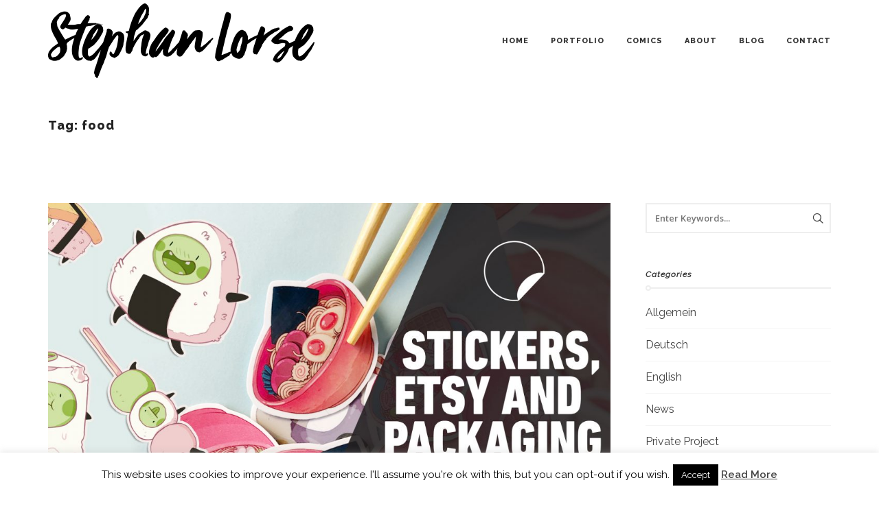

--- FILE ---
content_type: text/html; charset=UTF-8
request_url: https://www.stephanlorse.eu/tag/food/
body_size: 15692
content:
<!DOCTYPE html>
<html lang="en-US">
<head>

	<meta charset="UTF-8">
	<meta name="viewport" content="width=device-width, initial-scale=1.0" />
	<meta http-equiv="X-UA-Compatible" content="IE=edge">
	<link rel="profile" href="https://gmpg.org/xfn/11">
	<title>food &#8211; Stephan Lorse</title>
<meta name='robots' content='max-image-preview:large' />
<link rel='dns-prefetch' href='//fonts.googleapis.com' />
<link rel='preconnect' href='https://fonts.gstatic.com' crossorigin />
<link rel="alternate" type="application/rss+xml" title="Stephan Lorse &raquo; Feed" href="https://www.stephanlorse.eu/feed/" />
<link rel="alternate" type="application/rss+xml" title="Stephan Lorse &raquo; Comments Feed" href="https://www.stephanlorse.eu/comments/feed/" />
<link rel="alternate" type="application/rss+xml" title="Stephan Lorse &raquo; food Tag Feed" href="https://www.stephanlorse.eu/tag/food/feed/" />
<script type="text/javascript">
window._wpemojiSettings = {"baseUrl":"https:\/\/s.w.org\/images\/core\/emoji\/14.0.0\/72x72\/","ext":".png","svgUrl":"https:\/\/s.w.org\/images\/core\/emoji\/14.0.0\/svg\/","svgExt":".svg","source":{"concatemoji":"https:\/\/www.stephanlorse.eu\/wp-includes\/js\/wp-emoji-release.min.js?ver=6.1.9"}};
/*! This file is auto-generated */
!function(e,a,t){var n,r,o,i=a.createElement("canvas"),p=i.getContext&&i.getContext("2d");function s(e,t){var a=String.fromCharCode,e=(p.clearRect(0,0,i.width,i.height),p.fillText(a.apply(this,e),0,0),i.toDataURL());return p.clearRect(0,0,i.width,i.height),p.fillText(a.apply(this,t),0,0),e===i.toDataURL()}function c(e){var t=a.createElement("script");t.src=e,t.defer=t.type="text/javascript",a.getElementsByTagName("head")[0].appendChild(t)}for(o=Array("flag","emoji"),t.supports={everything:!0,everythingExceptFlag:!0},r=0;r<o.length;r++)t.supports[o[r]]=function(e){if(p&&p.fillText)switch(p.textBaseline="top",p.font="600 32px Arial",e){case"flag":return s([127987,65039,8205,9895,65039],[127987,65039,8203,9895,65039])?!1:!s([55356,56826,55356,56819],[55356,56826,8203,55356,56819])&&!s([55356,57332,56128,56423,56128,56418,56128,56421,56128,56430,56128,56423,56128,56447],[55356,57332,8203,56128,56423,8203,56128,56418,8203,56128,56421,8203,56128,56430,8203,56128,56423,8203,56128,56447]);case"emoji":return!s([129777,127995,8205,129778,127999],[129777,127995,8203,129778,127999])}return!1}(o[r]),t.supports.everything=t.supports.everything&&t.supports[o[r]],"flag"!==o[r]&&(t.supports.everythingExceptFlag=t.supports.everythingExceptFlag&&t.supports[o[r]]);t.supports.everythingExceptFlag=t.supports.everythingExceptFlag&&!t.supports.flag,t.DOMReady=!1,t.readyCallback=function(){t.DOMReady=!0},t.supports.everything||(n=function(){t.readyCallback()},a.addEventListener?(a.addEventListener("DOMContentLoaded",n,!1),e.addEventListener("load",n,!1)):(e.attachEvent("onload",n),a.attachEvent("onreadystatechange",function(){"complete"===a.readyState&&t.readyCallback()})),(e=t.source||{}).concatemoji?c(e.concatemoji):e.wpemoji&&e.twemoji&&(c(e.twemoji),c(e.wpemoji)))}(window,document,window._wpemojiSettings);
</script>
<style type="text/css">
img.wp-smiley,
img.emoji {
	display: inline !important;
	border: none !important;
	box-shadow: none !important;
	height: 1em !important;
	width: 1em !important;
	margin: 0 0.07em !important;
	vertical-align: -0.1em !important;
	background: none !important;
	padding: 0 !important;
}
</style>
	<link rel='stylesheet' id='wp-block-library-css' href='https://www.stephanlorse.eu/wp-includes/css/dist/block-library/style.min.css?ver=6.1.9' type='text/css' media='all' />
<link rel='stylesheet' id='classic-theme-styles-css' href='https://www.stephanlorse.eu/wp-includes/css/classic-themes.min.css?ver=1' type='text/css' media='all' />
<style id='global-styles-inline-css' type='text/css'>
body{--wp--preset--color--black: #000000;--wp--preset--color--cyan-bluish-gray: #abb8c3;--wp--preset--color--white: #ffffff;--wp--preset--color--pale-pink: #f78da7;--wp--preset--color--vivid-red: #cf2e2e;--wp--preset--color--luminous-vivid-orange: #ff6900;--wp--preset--color--luminous-vivid-amber: #fcb900;--wp--preset--color--light-green-cyan: #7bdcb5;--wp--preset--color--vivid-green-cyan: #00d084;--wp--preset--color--pale-cyan-blue: #8ed1fc;--wp--preset--color--vivid-cyan-blue: #0693e3;--wp--preset--color--vivid-purple: #9b51e0;--wp--preset--gradient--vivid-cyan-blue-to-vivid-purple: linear-gradient(135deg,rgba(6,147,227,1) 0%,rgb(155,81,224) 100%);--wp--preset--gradient--light-green-cyan-to-vivid-green-cyan: linear-gradient(135deg,rgb(122,220,180) 0%,rgb(0,208,130) 100%);--wp--preset--gradient--luminous-vivid-amber-to-luminous-vivid-orange: linear-gradient(135deg,rgba(252,185,0,1) 0%,rgba(255,105,0,1) 100%);--wp--preset--gradient--luminous-vivid-orange-to-vivid-red: linear-gradient(135deg,rgba(255,105,0,1) 0%,rgb(207,46,46) 100%);--wp--preset--gradient--very-light-gray-to-cyan-bluish-gray: linear-gradient(135deg,rgb(238,238,238) 0%,rgb(169,184,195) 100%);--wp--preset--gradient--cool-to-warm-spectrum: linear-gradient(135deg,rgb(74,234,220) 0%,rgb(151,120,209) 20%,rgb(207,42,186) 40%,rgb(238,44,130) 60%,rgb(251,105,98) 80%,rgb(254,248,76) 100%);--wp--preset--gradient--blush-light-purple: linear-gradient(135deg,rgb(255,206,236) 0%,rgb(152,150,240) 100%);--wp--preset--gradient--blush-bordeaux: linear-gradient(135deg,rgb(254,205,165) 0%,rgb(254,45,45) 50%,rgb(107,0,62) 100%);--wp--preset--gradient--luminous-dusk: linear-gradient(135deg,rgb(255,203,112) 0%,rgb(199,81,192) 50%,rgb(65,88,208) 100%);--wp--preset--gradient--pale-ocean: linear-gradient(135deg,rgb(255,245,203) 0%,rgb(182,227,212) 50%,rgb(51,167,181) 100%);--wp--preset--gradient--electric-grass: linear-gradient(135deg,rgb(202,248,128) 0%,rgb(113,206,126) 100%);--wp--preset--gradient--midnight: linear-gradient(135deg,rgb(2,3,129) 0%,rgb(40,116,252) 100%);--wp--preset--duotone--dark-grayscale: url('#wp-duotone-dark-grayscale');--wp--preset--duotone--grayscale: url('#wp-duotone-grayscale');--wp--preset--duotone--purple-yellow: url('#wp-duotone-purple-yellow');--wp--preset--duotone--blue-red: url('#wp-duotone-blue-red');--wp--preset--duotone--midnight: url('#wp-duotone-midnight');--wp--preset--duotone--magenta-yellow: url('#wp-duotone-magenta-yellow');--wp--preset--duotone--purple-green: url('#wp-duotone-purple-green');--wp--preset--duotone--blue-orange: url('#wp-duotone-blue-orange');--wp--preset--font-size--small: 13px;--wp--preset--font-size--medium: 20px;--wp--preset--font-size--large: 36px;--wp--preset--font-size--x-large: 42px;--wp--preset--spacing--20: 0.44rem;--wp--preset--spacing--30: 0.67rem;--wp--preset--spacing--40: 1rem;--wp--preset--spacing--50: 1.5rem;--wp--preset--spacing--60: 2.25rem;--wp--preset--spacing--70: 3.38rem;--wp--preset--spacing--80: 5.06rem;}:where(.is-layout-flex){gap: 0.5em;}body .is-layout-flow > .alignleft{float: left;margin-inline-start: 0;margin-inline-end: 2em;}body .is-layout-flow > .alignright{float: right;margin-inline-start: 2em;margin-inline-end: 0;}body .is-layout-flow > .aligncenter{margin-left: auto !important;margin-right: auto !important;}body .is-layout-constrained > .alignleft{float: left;margin-inline-start: 0;margin-inline-end: 2em;}body .is-layout-constrained > .alignright{float: right;margin-inline-start: 2em;margin-inline-end: 0;}body .is-layout-constrained > .aligncenter{margin-left: auto !important;margin-right: auto !important;}body .is-layout-constrained > :where(:not(.alignleft):not(.alignright):not(.alignfull)){max-width: var(--wp--style--global--content-size);margin-left: auto !important;margin-right: auto !important;}body .is-layout-constrained > .alignwide{max-width: var(--wp--style--global--wide-size);}body .is-layout-flex{display: flex;}body .is-layout-flex{flex-wrap: wrap;align-items: center;}body .is-layout-flex > *{margin: 0;}:where(.wp-block-columns.is-layout-flex){gap: 2em;}.has-black-color{color: var(--wp--preset--color--black) !important;}.has-cyan-bluish-gray-color{color: var(--wp--preset--color--cyan-bluish-gray) !important;}.has-white-color{color: var(--wp--preset--color--white) !important;}.has-pale-pink-color{color: var(--wp--preset--color--pale-pink) !important;}.has-vivid-red-color{color: var(--wp--preset--color--vivid-red) !important;}.has-luminous-vivid-orange-color{color: var(--wp--preset--color--luminous-vivid-orange) !important;}.has-luminous-vivid-amber-color{color: var(--wp--preset--color--luminous-vivid-amber) !important;}.has-light-green-cyan-color{color: var(--wp--preset--color--light-green-cyan) !important;}.has-vivid-green-cyan-color{color: var(--wp--preset--color--vivid-green-cyan) !important;}.has-pale-cyan-blue-color{color: var(--wp--preset--color--pale-cyan-blue) !important;}.has-vivid-cyan-blue-color{color: var(--wp--preset--color--vivid-cyan-blue) !important;}.has-vivid-purple-color{color: var(--wp--preset--color--vivid-purple) !important;}.has-black-background-color{background-color: var(--wp--preset--color--black) !important;}.has-cyan-bluish-gray-background-color{background-color: var(--wp--preset--color--cyan-bluish-gray) !important;}.has-white-background-color{background-color: var(--wp--preset--color--white) !important;}.has-pale-pink-background-color{background-color: var(--wp--preset--color--pale-pink) !important;}.has-vivid-red-background-color{background-color: var(--wp--preset--color--vivid-red) !important;}.has-luminous-vivid-orange-background-color{background-color: var(--wp--preset--color--luminous-vivid-orange) !important;}.has-luminous-vivid-amber-background-color{background-color: var(--wp--preset--color--luminous-vivid-amber) !important;}.has-light-green-cyan-background-color{background-color: var(--wp--preset--color--light-green-cyan) !important;}.has-vivid-green-cyan-background-color{background-color: var(--wp--preset--color--vivid-green-cyan) !important;}.has-pale-cyan-blue-background-color{background-color: var(--wp--preset--color--pale-cyan-blue) !important;}.has-vivid-cyan-blue-background-color{background-color: var(--wp--preset--color--vivid-cyan-blue) !important;}.has-vivid-purple-background-color{background-color: var(--wp--preset--color--vivid-purple) !important;}.has-black-border-color{border-color: var(--wp--preset--color--black) !important;}.has-cyan-bluish-gray-border-color{border-color: var(--wp--preset--color--cyan-bluish-gray) !important;}.has-white-border-color{border-color: var(--wp--preset--color--white) !important;}.has-pale-pink-border-color{border-color: var(--wp--preset--color--pale-pink) !important;}.has-vivid-red-border-color{border-color: var(--wp--preset--color--vivid-red) !important;}.has-luminous-vivid-orange-border-color{border-color: var(--wp--preset--color--luminous-vivid-orange) !important;}.has-luminous-vivid-amber-border-color{border-color: var(--wp--preset--color--luminous-vivid-amber) !important;}.has-light-green-cyan-border-color{border-color: var(--wp--preset--color--light-green-cyan) !important;}.has-vivid-green-cyan-border-color{border-color: var(--wp--preset--color--vivid-green-cyan) !important;}.has-pale-cyan-blue-border-color{border-color: var(--wp--preset--color--pale-cyan-blue) !important;}.has-vivid-cyan-blue-border-color{border-color: var(--wp--preset--color--vivid-cyan-blue) !important;}.has-vivid-purple-border-color{border-color: var(--wp--preset--color--vivid-purple) !important;}.has-vivid-cyan-blue-to-vivid-purple-gradient-background{background: var(--wp--preset--gradient--vivid-cyan-blue-to-vivid-purple) !important;}.has-light-green-cyan-to-vivid-green-cyan-gradient-background{background: var(--wp--preset--gradient--light-green-cyan-to-vivid-green-cyan) !important;}.has-luminous-vivid-amber-to-luminous-vivid-orange-gradient-background{background: var(--wp--preset--gradient--luminous-vivid-amber-to-luminous-vivid-orange) !important;}.has-luminous-vivid-orange-to-vivid-red-gradient-background{background: var(--wp--preset--gradient--luminous-vivid-orange-to-vivid-red) !important;}.has-very-light-gray-to-cyan-bluish-gray-gradient-background{background: var(--wp--preset--gradient--very-light-gray-to-cyan-bluish-gray) !important;}.has-cool-to-warm-spectrum-gradient-background{background: var(--wp--preset--gradient--cool-to-warm-spectrum) !important;}.has-blush-light-purple-gradient-background{background: var(--wp--preset--gradient--blush-light-purple) !important;}.has-blush-bordeaux-gradient-background{background: var(--wp--preset--gradient--blush-bordeaux) !important;}.has-luminous-dusk-gradient-background{background: var(--wp--preset--gradient--luminous-dusk) !important;}.has-pale-ocean-gradient-background{background: var(--wp--preset--gradient--pale-ocean) !important;}.has-electric-grass-gradient-background{background: var(--wp--preset--gradient--electric-grass) !important;}.has-midnight-gradient-background{background: var(--wp--preset--gradient--midnight) !important;}.has-small-font-size{font-size: var(--wp--preset--font-size--small) !important;}.has-medium-font-size{font-size: var(--wp--preset--font-size--medium) !important;}.has-large-font-size{font-size: var(--wp--preset--font-size--large) !important;}.has-x-large-font-size{font-size: var(--wp--preset--font-size--x-large) !important;}
.wp-block-navigation a:where(:not(.wp-element-button)){color: inherit;}
:where(.wp-block-columns.is-layout-flex){gap: 2em;}
.wp-block-pullquote{font-size: 1.5em;line-height: 1.6;}
</style>
<link rel='stylesheet' id='contact-form-7-css' href='https://www.stephanlorse.eu/wp-content/plugins/contact-form-7/includes/css/styles.css?ver=5.7.4' type='text/css' media='all' />
<link rel='stylesheet' id='cookie-law-info-css' href='https://www.stephanlorse.eu/wp-content/plugins/cookie-law-info/legacy/public/css/cookie-law-info-public.css?ver=3.2.8' type='text/css' media='all' />
<link rel='stylesheet' id='cookie-law-info-gdpr-css' href='https://www.stephanlorse.eu/wp-content/plugins/cookie-law-info/legacy/public/css/cookie-law-info-gdpr.css?ver=3.2.8' type='text/css' media='all' />
<link rel='stylesheet' id='bootstrap-css' href='https://www.stephanlorse.eu/wp-content/themes/dalton/css/bootstrap.min.css?ver=6.1.9' type='text/css' media='all' />
<link rel='stylesheet' id='bootstrap-theme-css' href='https://www.stephanlorse.eu/wp-content/themes/dalton/css/bootstrap-theme.min.css?ver=6.1.9' type='text/css' media='all' />
<link rel='stylesheet' id='custom-icons-css' href='https://www.stephanlorse.eu/wp-content/themes/dalton/css/icons.css?ver=6.1.9' type='text/css' media='all' />
<link rel='stylesheet' id='za-font-awesome-css' href='https://www.stephanlorse.eu/wp-content/themes/dalton/css/font-awesome.min.css?ver=6.1.9' type='text/css' media='all' />
<link rel='stylesheet' id='plugins-css' href='https://www.stephanlorse.eu/wp-content/themes/dalton/css/plugins.css?ver=6.1.9' type='text/css' media='all' />
<link rel='stylesheet' id='main-styles-css' href='https://www.stephanlorse.eu/wp-content/themes/dalton/css/style.css?ver=6.1.9' type='text/css' media='all' />
<link rel='stylesheet' id='responsive-css' href='https://www.stephanlorse.eu/wp-content/themes/dalton/css/responsive.css?ver=6.1.9' type='text/css' media='all' />
<link rel="preload" as="style" href="https://fonts.googleapis.com/css?family=Raleway:800,700,400,400italic,600,500%7CRoboto:700,400%7COpen%20Sans:400italic,600&#038;display=swap&#038;ver=1702054300" /><link rel="stylesheet" href="https://fonts.googleapis.com/css?family=Raleway:800,700,400,400italic,600,500%7CRoboto:700,400%7COpen%20Sans:400italic,600&#038;display=swap&#038;ver=1702054300" media="print" onload="this.media='all'"><noscript><link rel="stylesheet" href="https://fonts.googleapis.com/css?family=Raleway:800,700,400,400italic,600,500%7CRoboto:700,400%7COpen%20Sans:400italic,600&#038;display=swap&#038;ver=1702054300" /></noscript><script type='text/javascript' src='https://www.stephanlorse.eu/wp-includes/js/jquery/jquery.min.js?ver=3.6.1' id='jquery-core-js'></script>
<script type='text/javascript' src='https://www.stephanlorse.eu/wp-includes/js/jquery/jquery-migrate.min.js?ver=3.3.2' id='jquery-migrate-js'></script>
<script type='text/javascript' id='cookie-law-info-js-extra'>
/* <![CDATA[ */
var Cli_Data = {"nn_cookie_ids":[],"cookielist":[],"non_necessary_cookies":[],"ccpaEnabled":"","ccpaRegionBased":"","ccpaBarEnabled":"","strictlyEnabled":["necessary","obligatoire"],"ccpaType":"gdpr","js_blocking":"","custom_integration":"","triggerDomRefresh":"","secure_cookies":""};
var cli_cookiebar_settings = {"animate_speed_hide":"500","animate_speed_show":"500","background":"#fff","border":"#444","border_on":"","button_1_button_colour":"#000","button_1_button_hover":"#000000","button_1_link_colour":"#fff","button_1_as_button":"1","button_1_new_win":"","button_2_button_colour":"#333","button_2_button_hover":"#292929","button_2_link_colour":"#444","button_2_as_button":"","button_2_hidebar":"1","button_3_button_colour":"#000","button_3_button_hover":"#000000","button_3_link_colour":"#fff","button_3_as_button":"1","button_3_new_win":"","button_4_button_colour":"#000","button_4_button_hover":"#000000","button_4_link_colour":"#fff","button_4_as_button":"1","button_7_button_colour":"#61a229","button_7_button_hover":"#4e8221","button_7_link_colour":"#fff","button_7_as_button":"1","button_7_new_win":"","font_family":"inherit","header_fix":"","notify_animate_hide":"1","notify_animate_show":"","notify_div_id":"#cookie-law-info-bar","notify_position_horizontal":"right","notify_position_vertical":"bottom","scroll_close":"","scroll_close_reload":"","accept_close_reload":"","reject_close_reload":"","showagain_tab":"1","showagain_background":"#fff","showagain_border":"#000","showagain_div_id":"#cookie-law-info-again","showagain_x_position":"100px","text":"#000","show_once_yn":"","show_once":"10000","logging_on":"","as_popup":"","popup_overlay":"1","bar_heading_text":"","cookie_bar_as":"banner","popup_showagain_position":"bottom-right","widget_position":"left"};
var log_object = {"ajax_url":"https:\/\/www.stephanlorse.eu\/wp-admin\/admin-ajax.php"};
/* ]]> */
</script>
<script type='text/javascript' src='https://www.stephanlorse.eu/wp-content/plugins/cookie-law-info/legacy/public/js/cookie-law-info-public.js?ver=3.2.8' id='cookie-law-info-js'></script>
<script type='text/javascript' src='https://www.stephanlorse.eu/wp-content/themes/dalton/js/modernizr.custom.js?ver=2.6.2' id='za-modernizr-js'></script>
<script type='text/javascript' id='ajax_comments-js-extra'>
/* <![CDATA[ */
var misha_ajax_comment_params = {"ajaxurl":"https:\/\/www.stephanlorse.eu\/wp-admin\/admin-ajax.php"};
/* ]]> */
</script>
<script type='text/javascript' src='https://www.stephanlorse.eu/wp-content/themes/dalton/js/ajax-comments.js?ver=6.1.9' id='ajax_comments-js'></script>
<link rel="https://api.w.org/" href="https://www.stephanlorse.eu/wp-json/" /><link rel="alternate" type="application/json" href="https://www.stephanlorse.eu/wp-json/wp/v2/tags/59" /><link rel="EditURI" type="application/rsd+xml" title="RSD" href="https://www.stephanlorse.eu/xmlrpc.php?rsd" />
<link rel="wlwmanifest" type="application/wlwmanifest+xml" href="https://www.stephanlorse.eu/wp-includes/wlwmanifest.xml" />
<meta name="generator" content="WordPress 6.1.9" />
<meta name="generator" content="Redux 4.5.3" />	<link rel="preconnect" href="https://fonts.googleapis.com">
	<link rel="preconnect" href="https://fonts.gstatic.com">
	<link href='https://fonts.googleapis.com/css2?display=swap&family=Raleway' rel='stylesheet'><!-- Custom CSS -->
<style type="text/css">
.header-outer.transparent-dark #header:after, .header-outer.transparent-light #header:after { height: 0 !important; } #header { -webkit-box-shadow: none; -moz-box-shadow: none; box-shadow: none; } /*Abstände zwischen den Portfolio-Bildern*/ .project-thumb.wide-centered > img { padding-bottom: 20px; } /*Alle Borders raus*/ div { border: 0px !important; } /*Buttons unter den Portfolioprojekten deaktivieren: */ .social-list { display: none; } /*Leeren Share-Button unter den Blogposts deaktivieren: */ .za-social-share { display: none; } /*"Read More" Buttons in der Blogposts-Übersicht deaktivieren*/ .read-more.main-button { display:none; } /*Icons auf der Frontpage kleiner*/ .za-custom-icon { width: 250px; } /*profilbild zentrieren und Größe anpassen*/ #profilepic { text-align: center; } #profilepic > div > div > div > img{ height: 257px; } #bastelei { text-align: center; } #main-content > div:nth-child(2) > div > div > div > div > div > div:nth-child(2) > div > div > div > a > img { height: 200px; } /* Header in den Portfoliopages deaktivieren body > div.wrapper.wide-layout > div.page-header.text-left { display: none; } body > div.wrapper.wide-layout > div.project-head.clearfix{ display: none; } */ #main-content > div.fullwidth.section.vc_custom_1508956011349 > div > div > div > div > div.projects-wrap.space-false { filter: brightness(119%); } #main-content > div:nth-child(1) > div > div > div > div > div > div.projects-list.masonry-layout.space-false.projects-cols-4{ filter: brightness(119%); } .project-links { visibility: hidden; } /* Headings transformation deaktivieren und spacing fixen*/ h1, h2, h3, h4, h5, h6 { text-transform: none !important; letter-spacing: 1px !important; } /*Abstände in den projekten ändern*/ .project-thumb > img { padding-bottom: 0px !important; } /* Größe des Avatar-Pics auf der About-Page*/ #main-content > div.fullwidth.fullheight-columns.section.vc_custom_1509467256386 > div > div > div > div > div > div:nth-child(1) > div > div > div { width: 100%; } /* Buttpns auf der Linklist vereinheitlichen */ .linkListButton > a { min-width: 180px; } }
</style><!-- Custom CSS -->
<style type="text/css">
.projects-carousel.nav-true.nav-light .owl-prev:hover, .projects-carousel.nav-true.nav-light .owl-next:hover, .projects-carousel.nav-true.nav-dark .owl-prev:hover, .projects-carousel.nav-true.nav-dark .owl-next:hover, .products-carousel.nav-true.nav-light .owl-prev:hover, .products-carousel.nav-true.nav-light .owl-next:hover, .products-carousel.nav-true.nav-dark .owl-prev:hover, .products-carousel.nav-true.nav-dark .owl-next:hover, .wpb_tabs.style-1 .wpb_tabs_nav li.ui-tabs-active a, .wpb_tabs.style-3 .wpb_tabs_nav li.ui-tabs-active a, .wpb_tour.style-1 .wpb_tabs_nav li.ui-tabs-active a, .wpb_tour.style-3 .wpb_tabs_nav li.ui-tabs-active a, .wpb_accordion .ui-icon:before, .wpb_accordion.style-2 .wpb_accordion_header.ui-state-active a, .team-member.default-style .member-social a:hover, .testimonials-slider.arrows-nav-dark .owl-nav div:hover, .tweets-slider.arrows-nav-dark .owl-nav div:hover, .testimonials-slider.arrows-nav-light .owl-nav div:hover, .tweets-slider.arrows-nav-light .owl-nav div:hover, .za-gallery.style-1 .gallery-item .overlay h6, .search-box .close-btn:hover, .project-head a.prev:hover, .project-head a.next:hover, .single-post-nav a.prev:hover, .single-post-nav a.next:hover, .post-head .post-title a:hover, .post-meta a:hover, #wp-calendar tbody td#today, #wp-calendar tbody td a, #wp-calendar tfoot td#prev a:hover, #wp-calendar tfoot td#next a:hover, .error-msg h1, .wc-cart-icon .woocommerce a:hover, .wc-cart-icon .woocommerce a:hover, .woocommerce div.product_meta a:hover, .woocommerce table.cart a.remove, .woocommerce #content table.cart a.remove, .woocommerce-page table.cart a.remove, .woocommerce-page #content table.cart a.remove, #header .nav-menu ul ul li a span.label.primary-color, #header .search-box .close-btn:hover, .team-member .member-name a:hover { color: #FA7344; }a.main-button:hover, blockquote, .wpb_tabs.style-2 .wpb_tabs_nav li.ui-tabs-active, .wpb_tour.style-2 .wpb_tabs_nav li.ui-tabs-active, .team-member.default-style .member-social a:hover, .custom-slider .owl-controls .owl-dots .owl-dot.active span, .swiper-container .swiper-pagination .swiper-pagination-bullet-active, .widget .tagcloud a:hover, #wp-calendar tbody td#today, .woocommerce div.product .woocommerce-tabs ul.tabs li.active, .woocommerce #content div.product .woocommerce-tabs ul.tabs li.active, .woocommerce-page div.product .woocommerce-tabs ul.tabs li.active, .woocommerce-page #content div.product .woocommerce-tabs ul.tabs li.active, .mobile-nav .close-mobile-nav:hover, #header .nav-menu ul ul li a span.label.primary-color { border-color: #FA7344; }a.main-button:hover, input[type="submit"], .progress-bar, .wpb_tabs.style-2 .wpb_tabs_nav li.ui-tabs-active, .wpb_tour.style-2 .wpb_tabs_nav li.ui-tabs-active, .pricing-table-column.special-price-table .pricing-table-head, .pricing-table-column.special-price-table .pricing-table-content, .post-thumb .thumb-overlay, .custom-slider .owl-controls .owl-dots .owl-dot.active span, .swiper-container .swiper-pagination .swiper-pagination-bullet-active, .post-link, .post-quote, .widget .tagcloud a:hover, .related-posts .post-thumb:hover, .related-posts .post-thumb .overlay, .woocommerce #respond input#submit, .woocommerce a.button, .woocommerce button.button, .woocommerce input.button, a.shipping-calculator-button, .woocommerce ul.products li.product .onsale, .woocommerce-page ul.products li.product .onsale, .woocommerce span.onsale, .woocommerce-page span.onsale, .latest-products span.onsale, .woocommerce div.product .woocommerce-tabs ul.tabs li.active, .woocommerce #content div.product .woocommerce-tabs ul.tabs li.active, .woocommerce-page div.product .woocommerce-tabs ul.tabs li.active, .woocommerce-page #content div.product .woocommerce-tabs ul.tabs li.active, .woocommerce .woocommerce-message, .woocommerce .woocommerce-error, .woocommerce .woocommerce-info, .woocommerce-page .woocommerce-message, .woocommerce-page .woocommerce-error, .woocommerce-page .woocommerce-info, .mobile-nav .close-mobile-nav:hover, .search-results .search-item .result-type { background-color: #FA7344; }.nav-menu > ul > li > a, #header .show-search { height: 120px; line-height: 120px; }#header #logo, .wc-cart-icon, #header .show-menu { height: 120px; }
</style><style type="text/css">.recentcomments a{display:inline !important;padding:0 !important;margin:0 !important;}</style><meta name="generator" content="Powered by WPBakery Page Builder - drag and drop page builder for WordPress."/>
<meta name="generator" content="Powered by Slider Revolution 6.6.10 - responsive, Mobile-Friendly Slider Plugin for WordPress with comfortable drag and drop interface." />
<script>function setREVStartSize(e){
			//window.requestAnimationFrame(function() {
				window.RSIW = window.RSIW===undefined ? window.innerWidth : window.RSIW;
				window.RSIH = window.RSIH===undefined ? window.innerHeight : window.RSIH;
				try {
					var pw = document.getElementById(e.c).parentNode.offsetWidth,
						newh;
					pw = pw===0 || isNaN(pw) || (e.l=="fullwidth" || e.layout=="fullwidth") ? window.RSIW : pw;
					e.tabw = e.tabw===undefined ? 0 : parseInt(e.tabw);
					e.thumbw = e.thumbw===undefined ? 0 : parseInt(e.thumbw);
					e.tabh = e.tabh===undefined ? 0 : parseInt(e.tabh);
					e.thumbh = e.thumbh===undefined ? 0 : parseInt(e.thumbh);
					e.tabhide = e.tabhide===undefined ? 0 : parseInt(e.tabhide);
					e.thumbhide = e.thumbhide===undefined ? 0 : parseInt(e.thumbhide);
					e.mh = e.mh===undefined || e.mh=="" || e.mh==="auto" ? 0 : parseInt(e.mh,0);
					if(e.layout==="fullscreen" || e.l==="fullscreen")
						newh = Math.max(e.mh,window.RSIH);
					else{
						e.gw = Array.isArray(e.gw) ? e.gw : [e.gw];
						for (var i in e.rl) if (e.gw[i]===undefined || e.gw[i]===0) e.gw[i] = e.gw[i-1];
						e.gh = e.el===undefined || e.el==="" || (Array.isArray(e.el) && e.el.length==0)? e.gh : e.el;
						e.gh = Array.isArray(e.gh) ? e.gh : [e.gh];
						for (var i in e.rl) if (e.gh[i]===undefined || e.gh[i]===0) e.gh[i] = e.gh[i-1];
											
						var nl = new Array(e.rl.length),
							ix = 0,
							sl;
						e.tabw = e.tabhide>=pw ? 0 : e.tabw;
						e.thumbw = e.thumbhide>=pw ? 0 : e.thumbw;
						e.tabh = e.tabhide>=pw ? 0 : e.tabh;
						e.thumbh = e.thumbhide>=pw ? 0 : e.thumbh;
						for (var i in e.rl) nl[i] = e.rl[i]<window.RSIW ? 0 : e.rl[i];
						sl = nl[0];
						for (var i in nl) if (sl>nl[i] && nl[i]>0) { sl = nl[i]; ix=i;}
						var m = pw>(e.gw[ix]+e.tabw+e.thumbw) ? 1 : (pw-(e.tabw+e.thumbw)) / (e.gw[ix]);
						newh =  (e.gh[ix] * m) + (e.tabh + e.thumbh);
					}
					var el = document.getElementById(e.c);
					if (el!==null && el) el.style.height = newh+"px";
					el = document.getElementById(e.c+"_wrapper");
					if (el!==null && el) {
						el.style.height = newh+"px";
						el.style.display = "block";
					}
				} catch(e){
					console.log("Failure at Presize of Slider:" + e)
				}
			//});
		  };</script>
<style id="zoomarts_options-dynamic-css" title="dynamic-css" class="redux-options-output">.page-header .default-title-font{font-family:Raleway;text-transform:uppercase;line-height:26px;letter-spacing:3px;font-weight:800;font-style:normal;color:#222222;font-size:18px;}.page-header .default-subtitle-font{font-family:Raleway;text-transform:uppercase;line-height:16px;letter-spacing:3px;font-weight:800;font-style:normal;color:#222222;font-size:11px;}a:hover{color:#fa7344;}.custom-font-1{font-family:Raleway;font-weight:800;font-style:normal;}.custom-font-2{font-family:Raleway;font-weight:700;font-style:normal;}.custom-font-3{font-family:Raleway;font-weight:400;font-style:normal;}.custom-font-4{font-family:Roboto;font-weight:700;font-style:normal;}.custom-font-5{font-family:Roboto;font-weight:400;font-style:normal;}.custom-font-6{font-family:Raleway;font-weight:800;font-style:normal;}body{font-family:Raleway;line-height:30px;letter-spacing:0px;font-weight:400;font-style:normal;color:#171616;font-size:16px;}blockquote, .su-quote-inner{font-family:"Open Sans";line-height:30px;letter-spacing:0px;font-weight:400;font-style:italic;color:#171616;font-size:20px;}h1{font-family:Raleway;line-height:46px;letter-spacing:2px;font-weight:800;font-style:normal;color:#171616;font-size:60px;}h2{font-family:Raleway;line-height:46px;letter-spacing:2px;font-weight:400;font-style:normal;color:#171616;font-size:60px;}h3{font-family:Raleway;line-height:28px;letter-spacing:2px;font-weight:400;font-style:italic;color:#171616;font-size:18px;}h4{font-family:Raleway;line-height:26px;letter-spacing:2px;font-weight:600;font-style:normal;color:#333333;font-size:16px;}h5{font-family:Raleway;line-height:20px;letter-spacing:2px;font-weight:600;font-style:normal;color:#333333;font-size:14px;}h6{font-family:Raleway;line-height:18px;letter-spacing:2px;font-weight:600;font-style:normal;color:#333333;font-size:12px;}.nav-menu li a, .nav-menu ul li.menu-title > a{font-family:Raleway;letter-spacing:1px;font-weight:800;font-style:normal;font-size:11px;}.nav-menu ul ul li a{font-family:Raleway;letter-spacing:1px;font-weight:500;font-style:normal;font-size:10px;}#header .nav-menu ul ul li a span.label{font-family:"Open Sans";letter-spacing:1px;font-weight:600;font-style:normal;font-size:9px;}.mobile-nav .mobile-menu > ul > li > a{font-family:Raleway;letter-spacing:1px;font-weight:800;font-style:normal;font-size:11px;}.mobile-menu ul ul li a{font-family:Raleway;letter-spacing:1px;font-weight:800;font-style:normal;font-size:10px;}.post-head .post-title{font-family:Raleway;text-transform:uppercase;line-height:26px;letter-spacing:2px;font-weight:600;font-style:normal;font-size:20px;}a.main-button{font-family:Raleway;text-transform:uppercase;letter-spacing:2px;font-weight:700;font-style:normal;}</style>	<style id="egf-frontend-styles" type="text/css">
		p {color: #333333;font-family: 'Raleway', sans-serif;font-size: 16px;font-style: normal;font-weight: 400;letter-spacing: 1px;line-height: 1.4;} h1 {} h2 {} h3 {} h4 {} h5 {} h6 {} 	</style>
	<noscript><style> .wpb_animate_when_almost_visible { opacity: 1; }</style></noscript>
</head>


<body class="archive tag tag-food tag-59 wpb-js-composer js-comp-ver-6.10.0 vc_responsive">
<svg xmlns="http://www.w3.org/2000/svg" viewBox="0 0 0 0" width="0" height="0" focusable="false" role="none" style="visibility: hidden; position: absolute; left: -9999px; overflow: hidden;" ><defs><filter id="wp-duotone-dark-grayscale"><feColorMatrix color-interpolation-filters="sRGB" type="matrix" values=" .299 .587 .114 0 0 .299 .587 .114 0 0 .299 .587 .114 0 0 .299 .587 .114 0 0 " /><feComponentTransfer color-interpolation-filters="sRGB" ><feFuncR type="table" tableValues="0 0.49803921568627" /><feFuncG type="table" tableValues="0 0.49803921568627" /><feFuncB type="table" tableValues="0 0.49803921568627" /><feFuncA type="table" tableValues="1 1" /></feComponentTransfer><feComposite in2="SourceGraphic" operator="in" /></filter></defs></svg><svg xmlns="http://www.w3.org/2000/svg" viewBox="0 0 0 0" width="0" height="0" focusable="false" role="none" style="visibility: hidden; position: absolute; left: -9999px; overflow: hidden;" ><defs><filter id="wp-duotone-grayscale"><feColorMatrix color-interpolation-filters="sRGB" type="matrix" values=" .299 .587 .114 0 0 .299 .587 .114 0 0 .299 .587 .114 0 0 .299 .587 .114 0 0 " /><feComponentTransfer color-interpolation-filters="sRGB" ><feFuncR type="table" tableValues="0 1" /><feFuncG type="table" tableValues="0 1" /><feFuncB type="table" tableValues="0 1" /><feFuncA type="table" tableValues="1 1" /></feComponentTransfer><feComposite in2="SourceGraphic" operator="in" /></filter></defs></svg><svg xmlns="http://www.w3.org/2000/svg" viewBox="0 0 0 0" width="0" height="0" focusable="false" role="none" style="visibility: hidden; position: absolute; left: -9999px; overflow: hidden;" ><defs><filter id="wp-duotone-purple-yellow"><feColorMatrix color-interpolation-filters="sRGB" type="matrix" values=" .299 .587 .114 0 0 .299 .587 .114 0 0 .299 .587 .114 0 0 .299 .587 .114 0 0 " /><feComponentTransfer color-interpolation-filters="sRGB" ><feFuncR type="table" tableValues="0.54901960784314 0.98823529411765" /><feFuncG type="table" tableValues="0 1" /><feFuncB type="table" tableValues="0.71764705882353 0.25490196078431" /><feFuncA type="table" tableValues="1 1" /></feComponentTransfer><feComposite in2="SourceGraphic" operator="in" /></filter></defs></svg><svg xmlns="http://www.w3.org/2000/svg" viewBox="0 0 0 0" width="0" height="0" focusable="false" role="none" style="visibility: hidden; position: absolute; left: -9999px; overflow: hidden;" ><defs><filter id="wp-duotone-blue-red"><feColorMatrix color-interpolation-filters="sRGB" type="matrix" values=" .299 .587 .114 0 0 .299 .587 .114 0 0 .299 .587 .114 0 0 .299 .587 .114 0 0 " /><feComponentTransfer color-interpolation-filters="sRGB" ><feFuncR type="table" tableValues="0 1" /><feFuncG type="table" tableValues="0 0.27843137254902" /><feFuncB type="table" tableValues="0.5921568627451 0.27843137254902" /><feFuncA type="table" tableValues="1 1" /></feComponentTransfer><feComposite in2="SourceGraphic" operator="in" /></filter></defs></svg><svg xmlns="http://www.w3.org/2000/svg" viewBox="0 0 0 0" width="0" height="0" focusable="false" role="none" style="visibility: hidden; position: absolute; left: -9999px; overflow: hidden;" ><defs><filter id="wp-duotone-midnight"><feColorMatrix color-interpolation-filters="sRGB" type="matrix" values=" .299 .587 .114 0 0 .299 .587 .114 0 0 .299 .587 .114 0 0 .299 .587 .114 0 0 " /><feComponentTransfer color-interpolation-filters="sRGB" ><feFuncR type="table" tableValues="0 0" /><feFuncG type="table" tableValues="0 0.64705882352941" /><feFuncB type="table" tableValues="0 1" /><feFuncA type="table" tableValues="1 1" /></feComponentTransfer><feComposite in2="SourceGraphic" operator="in" /></filter></defs></svg><svg xmlns="http://www.w3.org/2000/svg" viewBox="0 0 0 0" width="0" height="0" focusable="false" role="none" style="visibility: hidden; position: absolute; left: -9999px; overflow: hidden;" ><defs><filter id="wp-duotone-magenta-yellow"><feColorMatrix color-interpolation-filters="sRGB" type="matrix" values=" .299 .587 .114 0 0 .299 .587 .114 0 0 .299 .587 .114 0 0 .299 .587 .114 0 0 " /><feComponentTransfer color-interpolation-filters="sRGB" ><feFuncR type="table" tableValues="0.78039215686275 1" /><feFuncG type="table" tableValues="0 0.94901960784314" /><feFuncB type="table" tableValues="0.35294117647059 0.47058823529412" /><feFuncA type="table" tableValues="1 1" /></feComponentTransfer><feComposite in2="SourceGraphic" operator="in" /></filter></defs></svg><svg xmlns="http://www.w3.org/2000/svg" viewBox="0 0 0 0" width="0" height="0" focusable="false" role="none" style="visibility: hidden; position: absolute; left: -9999px; overflow: hidden;" ><defs><filter id="wp-duotone-purple-green"><feColorMatrix color-interpolation-filters="sRGB" type="matrix" values=" .299 .587 .114 0 0 .299 .587 .114 0 0 .299 .587 .114 0 0 .299 .587 .114 0 0 " /><feComponentTransfer color-interpolation-filters="sRGB" ><feFuncR type="table" tableValues="0.65098039215686 0.40392156862745" /><feFuncG type="table" tableValues="0 1" /><feFuncB type="table" tableValues="0.44705882352941 0.4" /><feFuncA type="table" tableValues="1 1" /></feComponentTransfer><feComposite in2="SourceGraphic" operator="in" /></filter></defs></svg><svg xmlns="http://www.w3.org/2000/svg" viewBox="0 0 0 0" width="0" height="0" focusable="false" role="none" style="visibility: hidden; position: absolute; left: -9999px; overflow: hidden;" ><defs><filter id="wp-duotone-blue-orange"><feColorMatrix color-interpolation-filters="sRGB" type="matrix" values=" .299 .587 .114 0 0 .299 .587 .114 0 0 .299 .587 .114 0 0 .299 .587 .114 0 0 " /><feComponentTransfer color-interpolation-filters="sRGB" ><feFuncR type="table" tableValues="0.098039215686275 1" /><feFuncG type="table" tableValues="0 0.66274509803922" /><feFuncB type="table" tableValues="0.84705882352941 0.41960784313725" /><feFuncA type="table" tableValues="1 1" /></feComponentTransfer><feComposite in2="SourceGraphic" operator="in" /></filter></defs></svg>
			<div class="overlay-layout-menu">
			<span class="close-mobile-nav">&times;</span>
			<div class="overlay-layout-menu-table">
				<div class="overlay-layout-menu-row">
					<div class="overlay-layout-menu-cell">
					    <div class="mobile-menu">
					        <div><ul>
<li class="page_item page-item-7415"><a href="https://www.stephanlorse.eu/about/">About Me</a></li>
<li class="page_item page-item-6574 current_page_parent"><a href="https://www.stephanlorse.eu/blog/">Blog</a></li>
<li class="page_item page-item-7155"><a href="https://www.stephanlorse.eu/comics/">Comics</a></li>
<li class="page_item page-item-6715"><a href="https://www.stephanlorse.eu/datenschutz/">Datenschutz</a></li>
<li class="page_item page-item-636"><a href="https://www.stephanlorse.eu/">Home</a></li>
<li class="page_item page-item-6238"><a href="https://www.stephanlorse.eu/impressum/">Impressum</a></li>
<li class="page_item page-item-6831"><a href="https://www.stephanlorse.eu/links/">Links</a></li>
<li class="page_item page-item-374"><a href="https://www.stephanlorse.eu/portfolio/">Portfolio</a></li>
</ul></div>
					    </div>
					    <div class="mobile-menu-search">
					    	<div>
							    <form role="search" method="get" class="searchform" action="https://www.stephanlorse.eu/">
			                        <input id="s" type="search" class="field" name="s" value="Enter your keywords..." onfocus="if(this.value==this.defaultValue)this.value='';" onblur="if(this.value=='')this.value=this.defaultValue;" />
			                        <i class="icon-search6"><input type="submit" value="" /></i>
			                    </form>
		                    </div>
					    </div>
				    </div>
			    </div>
		    </div>
		</div>
	
	<!-- Start Wrapper -->
	<div class="wrapper wide-layout">
	
		
	<div class="hidden-header" style="height:120px"></div>
<div class="header-outer default-bg " data-class-style="default-bg" data-sticky-topbar="0">
        
    
    <!-- Start Header -->
    <div id="header" class="header" data-sticky="0" data-header-height="120" data-sticky-height="200" data-shrink="1">

        <div class="container">

                <div class="header-leftside">
                    <div id="logo" class="logo">
                        <div class="logo-c">
                                                            <a href="https://www.stephanlorse.eu/" title="Stephan Lorse" rel="home">
                                                                            <img class="dark-logo no-retina" width="" height="" 
                                        src="https://www.stephanlorse.eu/wp-content/uploads/2017/10/LOGO-2.png" alt="" />
                                                                                                                <img class="dark-logo retina" width="" height="" src="https://www.stephanlorse.eu/wp-content/uploads/2017/10/LOGO-2.png" alt="" />
                                                                                                                <img class="light-logo no-retina" width="101" height="31" src="https://www.stephanlorse.eu/wp-content/themes/dalton/images/light-logo.png" alt="" />
                                                                                                                <img class="light-logo retina" width="101" height="31" src="https://www.stephanlorse.eu/wp-content/themes/dalton/images/light-logo-retina.png" alt="" />
                                                                    </a>
                                                    </div>
                    </div>
                </div>

                <div class="header-rightside">
                    <div class="header-right">
                        <div class="nav-menu">
                            <ul id="menu-hauptmenu" class=""><li id="nav-menu-item-5542" class="menu-item menu-item-type-post_type menu-item-object-page menu-item-home  no-mega-menu " ><a href="https://www.stephanlorse.eu/" class="" >home</a></li>
<li id="nav-menu-item-5543" class="menu-item menu-item-type-post_type menu-item-object-page  no-mega-menu " ><a href="https://www.stephanlorse.eu/portfolio/" class="" >portfolio</a></li>
<li id="nav-menu-item-7545" class="menu-item menu-item-type-post_type menu-item-object-page  no-mega-menu " ><a href="https://www.stephanlorse.eu/comics/" class="" >comics</a></li>
<li id="nav-menu-item-7564" class="menu-item menu-item-type-post_type menu-item-object-page  no-mega-menu " ><a href="https://www.stephanlorse.eu/about/" class="" >about</a></li>
<li id="nav-menu-item-6589" class="menu-item menu-item-type-post_type menu-item-object-page current_page_parent  no-mega-menu " ><a href="https://www.stephanlorse.eu/blog/" class="" >blog</a></li>
<li id="nav-menu-item-5774" class="menu-item menu-item-type-custom menu-item-object-custom  no-mega-menu " ><a href="mailto:stephanlorse@googlemail.com" class="" >contact</a></li>
</ul>                        </div>
                        <div class="show-menu"><span><i></i></span></div>
                                            </div>
                 </div>

        </div>

        
    </div>
</div>   
            <div class="page-header text-left"  style="padding-top:50px; padding-bottom:50px; background-color:#FFFFFF; ">
                <div class="container">
                    <div class="page_header-content">
                        <h2 class="default-title-font" style="" data-letter-spacing=&quot;3&quot; >
                                Tag: <span>food</span>                        </h2>
                                            </div>
                </div>
                            </div>
            
    <!-- Start Main Container -->
    <div id="main-content" class="main-content container right-sidebar with-sidebar">

			<div class="page-inner clearfix">

				<!-- Start Sidebar -->
								<!-- End Sidebar -->

				<!-- Start Posts Container -->
				<div class="blog-items by-sidebar blog-standard ">
					
					<ul class="items-list isotope">
											
							<!-- Start Post Item -->
							<li class="post-6896 post type-post status-publish format-standard has-post-thumbnail hentry category-allgemein category-english tag-dango tag-food tag-japanese tag-onigiri tag-ramen tag-stickers tag-tofu" id="post-6896">

								
								

    <div class="post-thumb">
		<div class="thumb-overlay"></div>
		<a class="post-url" title="Permanent Link to I made Stickers" href="https://www.stephanlorse.eu/i-made-stickers/"><i class="icon-plus8"></i></a>
		<img width="1080" height="540" src="https://www.stephanlorse.eu/wp-content/uploads/2019/06/190616_Blog_Headerbild_Etsy-1080x540.jpg" class="attachment-post-standard size-post-standard wp-post-image" alt="" decoding="async" srcset="https://www.stephanlorse.eu/wp-content/uploads/2019/06/190616_Blog_Headerbild_Etsy-1080x540.jpg 1080w, https://www.stephanlorse.eu/wp-content/uploads/2019/06/190616_Blog_Headerbild_Etsy-300x151.jpg 300w, https://www.stephanlorse.eu/wp-content/uploads/2019/06/190616_Blog_Headerbild_Etsy-768x385.jpg 768w" sizes="(max-width: 1080px) 100vw, 1080px" />	</div>


<div class="post-side">
	<div class="post-head">
					<h2 class="post-title">
				<a class="post-url" href="https://www.stephanlorse.eu/i-made-stickers/" rel="bookmark" title="Permanent Link to I made Stickers"> I made Stickers</a>
							</h2>
				<ul class="post-meta">
	<li>Jun 16, 2019</li>
	<li>By <a href="https://www.stephanlorse.eu/author/slorse/" title="Posts by Stephan Lorse" rel="author">Stephan Lorse</a></li>
	<li>In <a href="https://www.stephanlorse.eu/category/allgemein/" rel="category tag">Allgemein</a>, <a href="https://www.stephanlorse.eu/category/english/" rel="category tag">English</a></li>
	</ul>	</div>

	<div class="content-area">
					<p>I finally did it! I turned my artwork into stickers and opened an etsy store. My first items in store are sticker packs of my Ramen illustrations and Tabemono Alien&hellip;</p>			</div>

	<div class="post-bottom clearfix">
		<a class="read-more main-button" href="https://www.stephanlorse.eu/i-made-stickers/">Read More <i class="icon-arrow-right4"></i></a>				<div class="views-likes">
							<span><a href="#" class="post-love-link" id="zoomarts-love-6896" title="Love this"><i class="icon-heart11"></i> <span class="love-count">0</span></a></span>
										<span title="Post Views" ><i class="icon-eye7"></i> 2605</span>
					</div>
	</div>
	</div>

	<div class="post-border"><span></span></div>

								
							</li>
							<!-- End Post Item -->

											</ul>

											<div class="page-navigation clearfix">
							<div class="nav-next"></div>
							<div class="nav-previous"></div>
						</div>
										
				</div>
				<!-- End Posts Container -->
			
				<!-- Start Sidebar -->
				<div class="sidebar">
	<div class="sidebar-inner">
	
		<div id="search-2" class="widget widget_search"><form id="searchform" action="https://www.stephanlorse.eu" method="GET">
	<div>
		<input type="text" name="s" id="s" size="15" placeholder="Enter Keywords..." />
		<i class="icon-search6"><input type="submit" value="" /></i>
	</div>
</form></div><div id="categories-4" class="widget widget_categories"><h3 class="widget-title"><span>Categories</span></h3>
			<ul>
					<li class="cat-item cat-item-1"><a href="https://www.stephanlorse.eu/category/allgemein/">Allgemein</a>
</li>
	<li class="cat-item cat-item-303"><a href="https://www.stephanlorse.eu/category/deutsch/">Deutsch</a>
</li>
	<li class="cat-item cat-item-302"><a href="https://www.stephanlorse.eu/category/english/">English</a>
</li>
	<li class="cat-item cat-item-21"><a href="https://www.stephanlorse.eu/category/news/">News</a>
</li>
	<li class="cat-item cat-item-285"><a href="https://www.stephanlorse.eu/category/private-project/">Private Project</a>
</li>
			</ul>

			</div>
		<div id="recent-posts-2" class="widget widget_recent_entries">
		<h3 class="widget-title"><span>Recent Posts</span></h3>
		<ul>
											<li>
					<a href="https://www.stephanlorse.eu/leaving-germany-for-a-while/">Leaving Germany for a while&#8230;</a>
									</li>
											<li>
					<a href="https://www.stephanlorse.eu/indie-comic-guide/">Indie-Comic-Guide</a>
									</li>
											<li>
					<a href="https://www.stephanlorse.eu/new-comic/">NEW COMIC</a>
									</li>
											<li>
					<a href="https://www.stephanlorse.eu/malbuch/">Gratis Malbuch als PDF</a>
									</li>
											<li>
					<a href="https://www.stephanlorse.eu/animalcrossing/">ANIMAL CROSSING &#8211; Eine Collaboration mit M00sician</a>
									</li>
					</ul>

		</div><div id="archives-5" class="widget widget_archive"><h3 class="widget-title"><span>Archives</span></h3>
			<ul>
					<li><a href='https://www.stephanlorse.eu/2022/10/'>October 2022</a></li>
	<li><a href='https://www.stephanlorse.eu/2020/07/'>July 2020</a></li>
	<li><a href='https://www.stephanlorse.eu/2020/06/'>June 2020</a></li>
	<li><a href='https://www.stephanlorse.eu/2020/04/'>April 2020</a></li>
	<li><a href='https://www.stephanlorse.eu/2020/03/'>March 2020</a></li>
	<li><a href='https://www.stephanlorse.eu/2019/11/'>November 2019</a></li>
	<li><a href='https://www.stephanlorse.eu/2019/07/'>July 2019</a></li>
	<li><a href='https://www.stephanlorse.eu/2019/06/'>June 2019</a></li>
	<li><a href='https://www.stephanlorse.eu/2018/11/'>November 2018</a></li>
	<li><a href='https://www.stephanlorse.eu/2018/01/'>January 2018</a></li>
			</ul>

			</div><div id="search-5" class="widget widget_search"><form id="searchform" action="https://www.stephanlorse.eu" method="GET">
	<div>
		<input type="text" name="s" id="s" size="15" placeholder="Enter Keywords..." />
		<i class="icon-search6"><input type="submit" value="" /></i>
	</div>
</form></div><div id="search-7" class="widget widget_search"><form id="searchform" action="https://www.stephanlorse.eu" method="GET">
	<div>
		<input type="text" name="s" id="s" size="15" placeholder="Enter Keywords..." />
		<i class="icon-search6"><input type="submit" value="" /></i>
	</div>
</form></div>		
	</div>
</div>				<!-- End Sidebar -->

			</div>

    </div>
	<!-- End Main Container -->


	        <!-- Start Footer -->
			<div id="footer" class="footer dark-footer">
				<div class="container">

					<!-- Go Top Links -->
					<a href="#" id="go-top"><i class="icon-chevron-up2"></i></a>

					<div class="row">

						<!-- First Column -->
						<div class="col-md-12">																																					<div id="recent-comments-4" class="widget widget_recent_comments"><h3 class="widget-title"><span>Recent Comments</span></h3><ul id="recentcomments"></ul></div>						</div>

						<!-- Seconed Column -->
																																											</div>

						<!-- Third Column -->
						
						<!-- Fourth Column -->
						
					</div>
				</div>
			</div>
			<!-- End Footer -->

        
    		<div id="copyright" class="copyright">
				<div class="container">
									</div>
			</div>

    	

<!-- End Wrapper -->
</div>


		<script>
			window.RS_MODULES = window.RS_MODULES || {};
			window.RS_MODULES.modules = window.RS_MODULES.modules || {};
			window.RS_MODULES.waiting = window.RS_MODULES.waiting || [];
			window.RS_MODULES.defered = true;
			window.RS_MODULES.moduleWaiting = window.RS_MODULES.moduleWaiting || {};
			window.RS_MODULES.type = 'compiled';
		</script>
		<!--googleoff: all--><div id="cookie-law-info-bar" data-nosnippet="true"><span>This website uses cookies to improve your experience. I'll assume you're ok with this, but you can opt-out if you wish.<a role='button' data-cli_action="accept" id="cookie_action_close_header" class="medium cli-plugin-button cli-plugin-main-button cookie_action_close_header cli_action_button wt-cli-accept-btn">Accept</a> <a href="http://www.stephanlorse.eu" id="CONSTANT_OPEN_URL" target="_blank" class="cli-plugin-main-link">Read More</a></span></div><div id="cookie-law-info-again" data-nosnippet="true"><span id="cookie_hdr_showagain">Privacy &amp; Cookies Policy</span></div><div class="cli-modal" data-nosnippet="true" id="cliSettingsPopup" tabindex="-1" role="dialog" aria-labelledby="cliSettingsPopup" aria-hidden="true">
  <div class="cli-modal-dialog" role="document">
	<div class="cli-modal-content cli-bar-popup">
		  <button type="button" class="cli-modal-close" id="cliModalClose">
			<svg class="" viewBox="0 0 24 24"><path d="M19 6.41l-1.41-1.41-5.59 5.59-5.59-5.59-1.41 1.41 5.59 5.59-5.59 5.59 1.41 1.41 5.59-5.59 5.59 5.59 1.41-1.41-5.59-5.59z"></path><path d="M0 0h24v24h-24z" fill="none"></path></svg>
			<span class="wt-cli-sr-only">Close</span>
		  </button>
		  <div class="cli-modal-body">
			<div class="cli-container-fluid cli-tab-container">
	<div class="cli-row">
		<div class="cli-col-12 cli-align-items-stretch cli-px-0">
			<div class="cli-privacy-overview">
				<h4>Privacy Overview</h4>				<div class="cli-privacy-content">
					<div class="cli-privacy-content-text">This website uses cookies to improve your experience while you navigate through the website. Out of these, the cookies that are categorized as necessary are stored on your browser as they are essential for the working of basic functionalities of the website. We also use third-party cookies that help us analyze and understand how you use this website. These cookies will be stored in your browser only with your consent. You also have the option to opt-out of these cookies. But opting out of some of these cookies may affect your browsing experience.</div>
				</div>
				<a class="cli-privacy-readmore" aria-label="Show more" role="button" data-readmore-text="Show more" data-readless-text="Show less"></a>			</div>
		</div>
		<div class="cli-col-12 cli-align-items-stretch cli-px-0 cli-tab-section-container">
												<div class="cli-tab-section">
						<div class="cli-tab-header">
							<a role="button" tabindex="0" class="cli-nav-link cli-settings-mobile" data-target="necessary" data-toggle="cli-toggle-tab">
								Necessary							</a>
															<div class="wt-cli-necessary-checkbox">
									<input type="checkbox" class="cli-user-preference-checkbox"  id="wt-cli-checkbox-necessary" data-id="checkbox-necessary" checked="checked"  />
									<label class="form-check-label" for="wt-cli-checkbox-necessary">Necessary</label>
								</div>
								<span class="cli-necessary-caption">Always Enabled</span>
													</div>
						<div class="cli-tab-content">
							<div class="cli-tab-pane cli-fade" data-id="necessary">
								<div class="wt-cli-cookie-description">
									Necessary cookies are absolutely essential for the website to function properly. This category only includes cookies that ensures basic functionalities and security features of the website. These cookies do not store any personal information.								</div>
							</div>
						</div>
					</div>
																	<div class="cli-tab-section">
						<div class="cli-tab-header">
							<a role="button" tabindex="0" class="cli-nav-link cli-settings-mobile" data-target="non-necessary" data-toggle="cli-toggle-tab">
								Non-necessary							</a>
															<div class="cli-switch">
									<input type="checkbox" id="wt-cli-checkbox-non-necessary" class="cli-user-preference-checkbox"  data-id="checkbox-non-necessary" checked='checked' />
									<label for="wt-cli-checkbox-non-necessary" class="cli-slider" data-cli-enable="Enabled" data-cli-disable="Disabled"><span class="wt-cli-sr-only">Non-necessary</span></label>
								</div>
													</div>
						<div class="cli-tab-content">
							<div class="cli-tab-pane cli-fade" data-id="non-necessary">
								<div class="wt-cli-cookie-description">
									Any cookies that may not be particularly necessary for the website to function and is used specifically to collect user personal data via analytics, ads, other embedded contents are termed as non-necessary cookies. It is mandatory to procure user consent prior to running these cookies on your website.								</div>
							</div>
						</div>
					</div>
										</div>
	</div>
</div>
		  </div>
		  <div class="cli-modal-footer">
			<div class="wt-cli-element cli-container-fluid cli-tab-container">
				<div class="cli-row">
					<div class="cli-col-12 cli-align-items-stretch cli-px-0">
						<div class="cli-tab-footer wt-cli-privacy-overview-actions">
						
															<a id="wt-cli-privacy-save-btn" role="button" tabindex="0" data-cli-action="accept" class="wt-cli-privacy-btn cli_setting_save_button wt-cli-privacy-accept-btn cli-btn">SAVE &amp; ACCEPT</a>
													</div>
						
					</div>
				</div>
			</div>
		</div>
	</div>
  </div>
</div>
<div class="cli-modal-backdrop cli-fade cli-settings-overlay"></div>
<div class="cli-modal-backdrop cli-fade cli-popupbar-overlay"></div>
<!--googleon: all--><link rel='stylesheet' id='rs-plugin-settings-css' href='https://www.stephanlorse.eu/wp-content/plugins/revslider/public/assets/css/rs6.css?ver=6.6.10' type='text/css' media='all' />
<style id='rs-plugin-settings-inline-css' type='text/css'>
#rs-demo-id {}
</style>
<script type='text/javascript' src='https://www.stephanlorse.eu/wp-content/plugins/contact-form-7/includes/swv/js/index.js?ver=5.7.4' id='swv-js'></script>
<script type='text/javascript' id='contact-form-7-js-extra'>
/* <![CDATA[ */
var wpcf7 = {"api":{"root":"https:\/\/www.stephanlorse.eu\/wp-json\/","namespace":"contact-form-7\/v1"}};
/* ]]> */
</script>
<script type='text/javascript' src='https://www.stephanlorse.eu/wp-content/plugins/contact-form-7/includes/js/index.js?ver=5.7.4' id='contact-form-7-js'></script>
<script type='text/javascript' src='https://www.stephanlorse.eu/wp-content/plugins/revslider/public/assets/js/rbtools.min.js?ver=6.6.10' defer async id='tp-tools-js'></script>
<script type='text/javascript' src='https://www.stephanlorse.eu/wp-content/plugins/revslider/public/assets/js/rs6.min.js?ver=6.6.10' defer async id='revmin-js'></script>
<script type='text/javascript' id='zoomarts-love-js-extra'>
/* <![CDATA[ */
var zoomartsLove = {"ajaxurl":"https:\/\/www.stephanlorse.eu\/wp-admin\/admin-ajax.php"};
/* ]]> */
</script>
<script type='text/javascript' src='https://www.stephanlorse.eu/wp-content/themes/dalton/framework/functions/love/js/love.js?ver=1.0' id='zoomarts-love-js'></script>
<script type='text/javascript' src='https://www.stephanlorse.eu/wp-content/themes/dalton/js/plugins/jquery.easing.js?ver=1.3' id='za-easing-js'></script>
<script type='text/javascript' src='https://www.stephanlorse.eu/wp-content/themes/dalton/js/bootstrap.min.js?ver=6.1.9' id='za-bootstrap-js'></script>
<script type='text/javascript' src='https://www.stephanlorse.eu/wp-content/themes/dalton/js/plugins/crossfade.jquery.js?ver=1.0' id='za-crossfade-js'></script>
<script type='text/javascript' src='https://www.stephanlorse.eu/wp-content/themes/dalton/js/plugins/jquery.stellar.min.js?ver=0.6.2%20' id='za-stellar-js'></script>
<script type='text/javascript' src='https://www.stephanlorse.eu/wp-content/themes/dalton/js/plugins/waypoints.min.js?ver=6.1.9' id='za-waypoints-js'></script>
<script type='text/javascript' src='https://www.stephanlorse.eu/wp-content/themes/dalton/js/plugins/jquery.fitvids.js?ver=6.1.9' id='za-fitvids-js'></script>
<script type='text/javascript' src='https://www.stephanlorse.eu/wp-content/themes/dalton/js/plugins/counter.min.js?ver=6.1.9' id='za-counter-js'></script>
<script type='text/javascript' src='https://www.stephanlorse.eu/wp-content/themes/dalton/js/plugins/jquery.mb.ytplayer.min.js?ver=6.1.9' id='za-YTPlayer-js'></script>
<script type='text/javascript' src='https://www.stephanlorse.eu/wp-content/themes/dalton/js/plugins/jquery.easypiechart.min.js?ver=6.1.9' id='za-pie-chart-js'></script>
<script type='text/javascript' src='https://www.stephanlorse.eu/wp-content/themes/dalton/js/plugins/parallax.min.js?ver=1.0' id='za-layers-parallax-js'></script>
<script type='text/javascript' src='https://www.stephanlorse.eu/wp-content/themes/dalton/js/plugins/lightcase.js?ver=1.2.0' id='za-lightcase-js'></script>
<script type='text/javascript' src='https://www.stephanlorse.eu/wp-content/themes/dalton/js/plugins/jquery.pin.min.js?ver=6.1.9' id='za-pin-js'></script>
<script type='text/javascript' src='https://www.stephanlorse.eu/wp-content/themes/dalton/js/plugins/owl.carousel.min.js?ver=6.1.9' id='za-owl-carousel-js'></script>
<script type='text/javascript' src='https://www.stephanlorse.eu/wp-content/themes/dalton/js/plugins/isotope.pkgd.min.js?ver=2.1.0' id='za-isotope-js'></script>
<script type='text/javascript' src='https://www.stephanlorse.eu/wp-content/themes/dalton/js/plugins/imagesloaded.min.js?ver=3.1.1' id='za-imagesloaded-js'></script>
<script type='text/javascript' src='https://www.stephanlorse.eu/wp-content/themes/dalton/js/plugins/mediaelement-and-player.min.js?ver=2.16.4' id='za-mediaelement-js'></script>
<script type='text/javascript' src='https://www.stephanlorse.eu/wp-content/themes/dalton/js/plugins/jquery.matchHeight-min.js?ver=2.16.4' id='za-match-height-js'></script>
<script type='text/javascript' src='https://www.stephanlorse.eu/wp-content/themes/dalton/js/main.js?ver=6.1.9' id='za-main-js'></script>
<script type='text/javascript' src='https://www.stephanlorse.eu/wp-content/plugins/js_composer/assets/js/dist/js_composer_front.min.js?ver=6.10.0' id='wpb_composer_front_js-js'></script>

</body>
</html>

--- FILE ---
content_type: text/css
request_url: https://www.stephanlorse.eu/wp-content/themes/dalton/css/icons.css?ver=6.1.9
body_size: 6373
content:
@font-face {
	font-family: 'dalton';
	src:url('../fonts/dalton.eot?ezj9ll');
	src:url('../fonts/dalton.eot?#iefixezj9ll') format('embedded-opentype'),
		url('../fonts/dalton.woff?ezj9ll') format('woff'),
		url('../fonts/dalton.ttf?ezj9ll') format('truetype'),
		url('../fonts/dalton.svg?ezj9ll#dalton') format('svg');
	font-weight: normal;
	font-style: normal;
}

[class^="icon-"], [class*=" icon-"] {
}

[class^="icon-"]:not(.el):not(.fa):before, [class*=" icon-"]:before {
	font-family: 'dalton';
	speak: none;
	font-style: normal;
	font-weight: normal;
	font-variant: normal;
	text-transform: none;
	line-height: 1;
	/* Better Font Rendering =========== */
	-webkit-font-smoothing: antialiased;
	-moz-osx-font-smoothing: grayscale;
}

.icon-phone336:before {
	content: "\e609";
}

.icon-global28:before {
	content: "\e603";
}

.icon-user60:before {
	content: "\e606";
}

.icon-telephone93:before {
	content: "\e60a";
}

.icon-black218:before {
	content: "\e60e";
}

.icon-shopping191:before {
	content: "\e01f";
}

.icon-album:before {
	content: "\e6aa";
}

.icon-arc:before {
	content: "\e6ab";
}

.icon-back-2:before {
	content: "\e6ac";
}

.icon-bandaid:before {
	content: "\e6ad";
}

.icon-car:before {
	content: "\e6ae";
}

.icon-diamond:before {
	content: "\e6af";
}

.icon-door-lock:before {
	content: "\e6b0";
}

.icon-eyedropper:before {
	content: "\e6b1";
}

.icon-female:before {
	content: "\e6b2";
}

.icon-gym:before {
	content: "\e6b3";
}

.icon-hammer:before {
	content: "\e6b4";
}

.icon-headphones:before {
	content: "\e6b5";
}

.icon-helm:before {
	content: "\e6b6";
}

.icon-hourglass:before {
	content: "\e6b7";
}

.icon-leaf:before {
	content: "\e6b8";
}

.icon-magic-wand:before {
	content: "\e6b9";
}

.icon-male:before {
	content: "\e6ba";
}

.icon-map-2:before {
	content: "\e6bb";
}

.icon-pendrive:before {
	content: "\e6be";
}

.icon-photo:before {
	content: "\e6bf";
}

.icon-piggy:before {
	content: "\e6c0";
}

.icon-rocket:before {
	content: "\e6c3";
}

.icon-shield:before {
	content: "\e6c5";
}

.icon-smile:before {
	content: "\e6c6";
}

.icon-vector:before {
	content: "\e6c8";
}

.icon-wine:before {
	content: "\e6c9";
}

.icon-cloud-upload:before {
	content: "\e68a";
}

.icon-cloud-download:before {
	content: "\e68b";
}

.icon-way:before {
	content: "\e68e";
}

.icon-world:before {
	content: "\e691";
}

.icon-volume:before {
	content: "\e692";
}

.icon-users:before {
	content: "\e693";
}

.icon-user-female:before {
	content: "\e694";
}

.icon-angle-left-circle:before {
	content: "\e687";
}

.icon-up-arrow:before {
	content: "\e695";
}

.icon-scissors:before {
	content: "\e697";
}

.icon-wallet:before {
	content: "\e600";
}

.icon-safe:before {
	content: "\e698";
}

.icon-volume2:before {
	content: "\e601";
}

.icon-volume1:before {
	content: "\e602";
}

.icon-video:before {
	content: "\e604";
}

.icon-user:before {
	content: "\e605";
}

.icon-unlock:before {
	content: "\e607";
}

.icon-umbrella:before {
	content: "\e608";
}

.icon-timer:before {
	content: "\e60b";
}

.icon-ticket:before {
	content: "\e60c";
}

.icon-target:before {
	content: "\e60d";
}

.icon-stopwatch:before {
	content: "\e610";
}

.icon-star:before {
	content: "\e611";
}

.icon-speaker:before {
	content: "\e612";
}

.icon-signal:before {
	content: "\e613";
}

.icon-shopbag:before {
	content: "\e615";
}

.icon-film:before {
	content: "\e6a5";
}

.icon-science:before {
	content: "\e619";
}

.icon-repeat:before {
	content: "\e61b";
}

.icon-paperclip:before {
	content: "\e69c";
}

.icon-radio:before {
	content: "\e61e";
}

.icon-network:before {
	content: "\e69e";
}

.icon-portfolio:before {
	content: "\e622";
}

.icon-like2:before {
	content: "\e6a1";
}

.icon-plus:before {
	content: "\e623";
}

.icon-play:before {
	content: "\e624";
}

.icon-key:before {
	content: "\e6a3";
}

.icon-photo-gallery:before {
	content: "\e626";
}

.icon-pin:before {
	content: "\e69b";
}

.icon-phone:before {
	content: "\e627";
}

.icon-plug:before {
	content: "\e69a";
}

.icon-paper-plane:before {
	content: "\e629";
}

.icon-delete-user:before {
	content: "\e6a7";
}

.icon-paint:before {
	content: "\e62a";
}

.icon-notebook:before {
	content: "\e62b";
}

.icon-note:before {
	content: "\e62c";
}

.icon-news-paper:before {
	content: "\e62e";
}

.icon-musiclist:before {
	content: "\e62f";
}

.icon-music:before {
	content: "\e630";
}

.icon-mouse:before {
	content: "\e631";
}

.icon-monitor:before {
	content: "\e634";
}

.icon-micro:before {
	content: "\e635";
}

.icon-map:before {
	content: "\e637";
}

.icon-map-marker:before {
	content: "\e638";
}

.icon-mail:before {
	content: "\e639";
}

.icon-mail-open:before {
	content: "\e63a";
}

.icon-mail-open-file:before {
	content: "\e63b";
}

.icon-magnet:before {
	content: "\e63c";
}

.icon-look:before {
	content: "\e63e";
}

.icon-lock:before {
	content: "\e63f";
}

.icon-lintern:before {
	content: "\e640";
}

.icon-link:before {
	content: "\e641";
}

.icon-like:before {
	content: "\e642";
}

.icon-light:before {
	content: "\e643";
}

.icon-keypad:before {
	content: "\e645";
}

.icon-graph2:before {
	content: "\e64c";
}

.icon-graph1:before {
	content: "\e64d";
}

.icon-graph:before {
	content: "\e64e";
}

.icon-global:before {
	content: "\e64f";
}

.icon-gleam:before {
	content: "\e650";
}

.icon-glasses:before {
	content: "\e651";
}

.icon-gift:before {
	content: "\e652";
}

.icon-flag:before {
	content: "\e654";
}

.icon-file:before {
	content: "\e656";
}

.icon-expand1:before {
	content: "\e657";
}

.icon-exapnd2:before {
	content: "\e658";
}

.icon-edit:before {
	content: "\e659";
}

.icon-drop:before {
	content: "\e65a";
}

.icon-drawer:before {
	content: "\e65b";
}

.icon-download:before {
	content: "\e65c";
}

.icon-display2:before {
	content: "\e65d";
}

.icon-diskette:before {
	content: "\e65f";
}

.icon-date:before {
	content: "\e660";
}

.icon-cup:before {
	content: "\e661";
}

.icon-crop:before {
	content: "\e663";
}

.icon-credit:before {
	content: "\e664";
}

.icon-copy-file:before {
	content: "\e665";
}

.icon-config:before {
	content: "\e666";
}

.icon-compass:before {
	content: "\e667";
}

.icon-comment:before {
	content: "\e668";
}

.icon-coffee:before {
	content: "\e669";
}

.icon-cloud:before {
	content: "\e66a";
}

.icon-clock:before {
	content: "\e66b";
}

.icon-check:before {
	content: "\e66c";
}

.icon-chat:before {
	content: "\e66d";
}

.icon-cart:before {
	content: "\e66e";
}

.icon-camera:before {
	content: "\e66f";
}

.icon-call:before {
	content: "\e670";
}

.icon-calculator:before {
	content: "\e671";
}

.icon-browser:before {
	content: "\e672";
}

.icon-box2:before {
	content: "\e673";
}

.icon-box1:before {
	content: "\e674";
}

.icon-bookmarks:before {
	content: "\e675";
}

.icon-bicycle:before {
	content: "\e676";
}

.icon-bell:before {
	content: "\e677";
}

.icon-battery:before {
	content: "\e678";
}

.icon-ball:before {
	content: "\e679";
}

.icon-attention:before {
	content: "\e67b";
}

.icon-anchor:before {
	content: "\e67c";
}

.icon-albums:before {
	content: "\e67d";
}

.icon-alarm:before {
	content: "\e67e";
}

.icon-active5:before {
	content: "\e265";
}

.icon-alarm68:before {
	content: "\e267";
}

.icon-bag45:before {
	content: "\e268";
}

.icon-balance6:before {
	content: "\e269";
}

.icon-basket30:before {
	content: "\e26a";
}

.icon-battery166:before {
	content: "\e26b";
}

.icon-battery167:before {
	content: "\e26c";
}

.icon-battery168:before {
	content: "\e26d";
}

.icon-battery169:before {
	content: "\e26e";
}

.icon-bin9:before {
	content: "\e26f";
}

.icon-book244:before {
	content: "\e270";
}

.icon-briefcase65:before {
	content: "\e271";
}

.icon-bulb19:before {
	content: "\e272";
}

.icon-button14:before {
	content: "\e273";
}

.icon-cake30:before {
	content: "\e274";
}

.icon-calendar1:before {
	content: "\e275";
}

.icon-call56:before {
	content: "\e276";
}

.icon-camera104:before {
	content: "\e277";
}

.icon-camera105:before {
	content: "\e278";
}

.icon-cart2:before {
	content: "\e27a";
}

.icon-caution7:before {
	content: "\e27b";
}

.icon-chain8:before {
	content: "\e27c";
}

.icon-chart45:before {
	content: "\e27d";
}

.icon-chart46:before {
	content: "\e27e";
}

.icon-chart47:before {
	content: "\e27f";
}

.icon-check64:before {
	content: "\e280";
}

.icon-cloud334:before {
	content: "\e281";
}

.icon-cloudy:before {
	content: "\e282";
}

.icon-cocktail:before {
	content: "\e283";
}

.icon-coverage1:before {
	content: "\e284";
}

.icon-cropping4:before {
	content: "\e285";
}

.icon-cup55:before {
	content: "\e286";
}

.icon-dish7:before {
	content: "\e287";
}

.icon-download181:before {
	content: "\e289";
}

.icon-download3:before {
	content: "\e28a";
}

.icon-envelope54:before {
	content: "\e28b";
}

.icon-favourite24:before {
	content: "\e28c";
}

.icon-flag86:before {
	content: "\e28d";
}

.icon-flask16:before {
	content: "\e28e";
}

.icon-folder256:before {
	content: "\e28f";
}

.icon-garbage13:before {
	content: "\e290";
}

.icon-gift84:before {
	content: "\e291";
}

.icon-globe32:before {
	content: "\e292";
}

.icon-graduation1:before {
	content: "\e293";
}

.icon-hand223:before {
	content: "\e294";
}

.icon-hand224:before {
	content: "\e295";
}

.icon-hand225:before {
	content: "\e296";
}

.icon-hand226:before {
	content: "\e297";
}

.icon-home166:before {
	content: "\e298";
}

.icon-label36:before {
	content: "\e299";
}

.icon-lcd2:before {
	content: "\e29a";
}

.icon-like80:before {
	content: "\e29c";
}

.icon-location67:before {
	content: "\e29d";
}

.icon-location68:before {
	content: "\e29e";
}

.icon-magnifier52:before {
	content: "\e29f";
}

.icon-medal1:before {
	content: "\e2a0";
}

.icon-message30:before {
	content: "\e2a1";
}

.icon-message31:before {
	content: "\e2a2";
}

.icon-microphone:before {
	content: "\e2a3";
}

.icon-mobilephone20:before {
	content: "\e2a4";
}

.icon-mute39:before {
	content: "\e2a5";
}

.icon-note54:before {
	content: "\e2a6";
}

.icon-notebook79:before {
	content: "\e2a7";
}

.icon-notes26:before {
	content: "\e2a8";
}

.icon-notes27:before {
	content: "\e2a9";
}

.icon-outbox4:before {
	content: "\e2aa";
}

.icon-padlock70:before {
	content: "\e2ab";
}

.icon-padlock71:before {
	content: "\e2ac";
}

.icon-password19:before {
	content: "\e2ad";
}

.icon-pencil124:before {
	content: "\e2ae";
}

.icon-pin60:before {
	content: "\e2af";
}

.icon-pin61:before {
	content: "\e2b0";
}

.icon-play120:before {
	content: "\e2b1";
}

.icon-power2:before {
	content: "\e2b2";
}

.icon-profile29:before {
	content: "\e2b3";
}

.icon-question57:before {
	content: "\e2b4";
}

.icon-rain2:before {
	content: "\e2b5";
}

.icon-repair17:before {
	content: "\e2b6";
}

.icon-sand26:before {
	content: "\e2b8";
}

.icon-screwdriver26:before {
	content: "\e2b9";
}

.icon-setting5:before {
	content: "\e2ba";
}

.icon-sheet3:before {
	content: "\e2bb";
}

.icon-smartphone42:before {
	content: "\e2bc";
}

.icon-soft4:before {
	content: "\e2bd";
}

.icon-sound40:before {
	content: "\e2be";
}

.icon-speaker121:before {
	content: "\e2bf";
}

.icon-thermometer61:before {
	content: "\e2c0";
}

.icon-tv30:before {
	content: "\e2c1";
}

.icon-update22:before {
	content: "\e2c3";
}

.icon-view28:before {
	content: "\e2c5";
}

.icon-wallet35:before {
	content: "\e2c6";
}

.icon-wand2:before {
	content: "\e2c7";
}

.icon-wealth:before {
	content: "\e2c8";
}

.icon-newspaper4:before {
	content: "\ea23";
}

.icon-pencil4:before {
	content: "\ea24";
}

.icon-pencil22:before {
	content: "\ea25";
}

.icon-quill:before {
	content: "\ea26";
}

.icon-pen5:before {
	content: "\ea27";
}

.icon-blog:before {
	content: "\ea28";
}

.icon-droplet:before {
	content: "\ea2a";
}

.icon-paint-format:before {
	content: "\ea2b";
}

.icon-image3:before {
	content: "\ea2c";
}

.icon-images:before {
	content: "\ea2d";
}

.icon-headphones4:before {
	content: "\ea2f";
}

.icon-play3:before {
	content: "\ea31";
}

.icon-film6:before {
	content: "\ea32";
}

.icon-bullhorn:before {
	content: "\ea39";
}

.icon-mic2:before {
	content: "\ea3d";
}

.icon-stack3:before {
	content: "\ea4e";
}

.icon-barcode2:before {
	content: "\ea57";
}

.icon-qrcode:before {
	content: "\ea58";
}

.icon-credit-card2:before {
	content: "\ea5f";
}

.icon-calculator3:before {
	content: "\ea60";
}

.icon-lifebuoy:before {
	content: "\ea61";
}

.icon-phone6:before {
	content: "\ea62";
}

.icon-phone-hang-up:before {
	content: "\ea63";
}

.icon-address-book:before {
	content: "\ea64";
}

.icon-pushpin:before {
	content: "\ea66";
}

.icon-location3:before {
	content: "\ea67";
}

.icon-map22:before {
	content: "\ea6a";
}

.icon-clock7:before {
	content: "\ea6c";
}

.icon-alarm4:before {
	content: "\ea6e";
}

.icon-calendar9:before {
	content: "\ea71";
}

.icon-printer3:before {
	content: "\ea72";
}

.icon-keyboard2:before {
	content: "\ea73";
}

.icon-display:before {
	content: "\ea74";
}

.icon-mobile3:before {
	content: "\ea76";
}

.icon-mobile22:before {
	content: "\ea77";
}

.icon-tablet3:before {
	content: "\ea78";
}

.icon-download8:before {
	content: "\eaf6";
}

.icon-upload6:before {
	content: "\eaf5";
}

.icon-undo2:before {
	content: "\eaef";
}

.icon-bubble:before {
	content: "\eaeb";
}

.icon-bubble2:before {
	content: "\eae8";
}

.icon-bubbles3:before {
	content: "\eae7";
}

.icon-bubbles4:before {
	content: "\eae6";
}

.icon-user5:before {
	content: "\ea7d";
}

.icon-users4:before {
	content: "\ea7e";
}

.icon-user-tie:before {
	content: "\ea83";
}

.icon-quotes-left:before {
	content: "\ea84";
}

.icon-quotes-right:before {
	content: "\ea85";
}

.icon-enlarge2:before {
	content: "\ea92";
}

.icon-shrink2:before {
	content: "\ea93";
}

.icon-wrench2:before {
	content: "\ea98";
}

.icon-equalizer3:before {
	content: "\ea99";
}

.icon-equalizer22:before {
	content: "\ea9a";
}

.icon-cog4:before {
	content: "\ea9b";
}

.icon-magic-wand2:before {
	content: "\ea9e";
}

.icon-pie-chart:before {
	content: "\eaa1";
}

.icon-stats-dots:before {
	content: "\eaa2";
}

.icon-stats-bars:before {
	content: "\eaa3";
}

.icon-glass:before {
	content: "\eaa7";
}

.icon-glass2:before {
	content: "\eaa8";
}

.icon-spoon-knife:before {
	content: "\eaaa";
}

.icon-leaf2:before {
	content: "\eaab";
}

.icon-rocket4:before {
	content: "\eaac";
}

.icon-meter:before {
	content: "\eaad";
}

.icon-meter2:before {
	content: "\eaae";
}

.icon-hammer22:before {
	content: "\eaaf";
}

.icon-fire:before {
	content: "\eab0";
}

.icon-bin:before {
	content: "\eab3";
}

.icon-briefcase4:before {
	content: "\eab5";
}

.icon-switch3:before {
	content: "\eabd";
}

.icon-list-numbered:before {
	content: "\eac0";
}

.icon-list6:before {
	content: "\eac1";
}

.icon-list22:before {
	content: "\eac2";
}

.icon-menu5:before {
	content: "\eac4";
}

.icon-menu2:before {
	content: "\eac5";
}

.icon-download32:before {
	content: "\eace";
}

.icon-upload32:before {
	content: "\eacf";
}

.icon-earth2:before {
	content: "\ead1";
}

.icon-link6:before {
	content: "\ead2";
}

.icon-attachment4:before {
	content: "\ead4";
}

.icon-eye4:before {
	content: "\ead5";
}

.icon-bookmark3:before {
	content: "\ead9";
}

.icon-sun2:before {
	content: "\eadb";
}

.icon-contrast2:before {
	content: "\eadc";
}

.icon-brightness-contrast:before {
	content: "\eadd";
}

.icon-star-empty:before {
	content: "\eade";
}

.icon-star-full:before {
	content: "\eae0";
}

.icon-heart8:before {
	content: "\eae1";
}

.icon-sort-alpha-asc:before {
	content: "\eafd";
}

.icon-sort-numeric-asc:before {
	content: "\eaff";
}

.icon-radio-checked:before {
	content: "\eb0c";
}

.icon-page-break:before {
	content: "\eb10";
}

.icon-table:before {
	content: "\eb18";
}

.icon-table2:before {
	content: "\eb19";
}

.icon-pilcrow2:before {
	content: "\eb1b";
}

.icon-paragraph-left:before {
	content: "\eb1f";
}

.icon-paragraph-center:before {
	content: "\eb20";
}

.icon-paragraph-right:before {
	content: "\eb21";
}

.icon-embed2:before {
	content: "\eb28";
}

.icon-wordpress:before {
	content: "\eb61";
}

.icon-wordpress2:before {
	content: "\eb62";
}

.icon-joomla:before {
	content: "\eb63";
}

.icon-blogger:before {
	content: "\eb64";
}

.icon-tux:before {
	content: "\eb69";
}

.icon-apple:before {
	content: "\eb6a";
}

.icon-finder:before {
	content: "\eb6b";
}

.icon-android2:before {
	content: "\eb6c";
}

.icon-windows2:before {
	content: "\eb6d";
}

.icon-windows8:before {
	content: "\eb6e";
}

.icon-html5:before {
	content: "\eba7";
}

.icon-html52:before {
	content: "\eba6";
}

.icon-css3:before {
	content: "\eba5";
}

.icon-chrome:before {
	content: "\eba1";
}

.icon-firefox:before {
	content: "\eba0";
}

.icon-IE:before {
	content: "\eb9f";
}

.icon-opera:before {
	content: "\eb9e";
}

.icon-safari:before {
	content: "\eb9d";
}

.icon-tours:before {
	content: "\e618";
}

.icon-tabs:before {
	content: "\e61a";
}

.icon-eye7:before {
	content: "\e0ef";
}

.icon-paper-clip:before {
	content: "\e0f0";
}

.icon-mail7:before {
	content: "\e0f1";
}

.icon-toggle:before {
	content: "\e0f2";
}

.icon-layout15:before {
	content: "\e0f3";
}

.icon-link8:before {
	content: "\e0f4";
}

.icon-bell5:before {
	content: "\e0f5";
}

.icon-lock6:before {
	content: "\e0f6";
}

.icon-unlock2:before {
	content: "\e0f7";
}

.icon-ribbon3:before {
	content: "\e0f8";
}

.icon-image6:before {
	content: "\e0f9";
}

.icon-signal22:before {
	content: "\e0fa";
}

.icon-clipboard8:before {
	content: "\e0fc";
}

.icon-clock10:before {
	content: "\e0fd";
}

.icon-watch:before {
	content: "\e0fe";
}

.icon-air-play:before {
	content: "\e0ff";
}

.icon-camera12:before {
	content: "\e100";
}

.icon-video4:before {
	content: "\e101";
}

.icon-disc:before {
	content: "\e102";
}

.icon-printer5:before {
	content: "\e103";
}

.icon-monitor4:before {
	content: "\e104";
}

.icon-server3:before {
	content: "\e105";
}

.icon-cog7:before {
	content: "\e106";
}

.icon-heart11:before {
	content: "\e107";
}

.icon-paragraph:before {
	content: "\e108";
}

.icon-align-left2:before {
	content: "\e10a";
}

.icon-align-center:before {
	content: "\e10b";
}

.icon-align-right2:before {
	content: "\e10c";
}

.icon-book6:before {
	content: "\e10d";
}

.icon-layers4:before {
	content: "\e10e";
}

.icon-stack4:before {
	content: "\e10f";
}

.icon-stack-2:before {
	content: "\e110";
}

.icon-paper:before {
	content: "\e111";
}

.icon-paper-stack:before {
	content: "\e112";
}

.icon-search6:before {
	content: "\e113";
}

.icon-circle-plus:before {
	content: "\e117";
}

.icon-circle-minus:before {
	content: "\e118";
}

.icon-circle-check:before {
	content: "\e119";
}

.icon-circle-cross:before {
	content: "\e11a";
}

.icon-square-plus:before {
	content: "\e11b";
}

.icon-square-minus:before {
	content: "\e11c";
}

.icon-square-check:before {
	content: "\e11d";
}

.icon-square-cross:before {
	content: "\e11e";
}

.icon-microphone8:before {
	content: "\e11f";
}

.icon-shuffle2:before {
	content: "\e128";
}

.icon-repeat2:before {
	content: "\e129";
}

.icon-folder6:before {
	content: "\e12a";
}

.icon-umbrella4:before {
	content: "\e12b";
}

.icon-moon5:before {
	content: "\e12c";
}

.icon-thermometer3:before {
	content: "\e12d";
}

.icon-drop3:before {
	content: "\e12e";
}

.icon-sun4:before {
	content: "\e12f";
}

.icon-cloud10:before {
	content: "\e130";
}

.icon-cloud-upload5:before {
	content: "\e131";
}

.icon-cloud-download5:before {
	content: "\e132";
}

.icon-upload9:before {
	content: "\e133";
}

.icon-download11:before {
	content: "\e134";
}

.icon-location6:before {
	content: "\e135";
}

.icon-location-2:before {
	content: "\e136";
}

.icon-map6:before {
	content: "\e137";
}

.icon-battery3:before {
	content: "\e138";
}

.icon-head:before {
	content: "\e139";
}

.icon-briefcase6:before {
	content: "\e13a";
}

.icon-speech-bubble:before {
	content: "\e13b";
}

.icon-anchor5:before {
	content: "\e13c";
}

.icon-globe5:before {
	content: "\e13d";
}

.icon-box7:before {
	content: "\e13e";
}

.icon-reload2:before {
	content: "\e13f";
}

.icon-share6:before {
	content: "\e140";
}

.icon-tag7:before {
	content: "\e144";
}

.icon-power4:before {
	content: "\e145";
}

.icon-command2:before {
	content: "\e146";
}

.icon-esc:before {
	content: "\e148";
}

.icon-bar-graph-2:before {
	content: "\e14a";
}

.icon-pie-graph:before {
	content: "\e14b";
}

.icon-star5:before {
	content: "\e14c";
}

.icon-arrow-left4:before {
	content: "\e14d";
}

.icon-arrow-right4:before {
	content: "\e14e";
}

.icon-arrow-up3:before {
	content: "\e14f";
}

.icon-arrow-down3:before {
	content: "\e150";
}

.icon-volume7:before {
	content: "\e151";
}

.icon-mute2:before {
	content: "\e152";
}

.icon-content-right:before {
	content: "\e153";
}

.icon-content-left:before {
	content: "\e154";
}

.icon-grid7:before {
	content: "\e155";
}

.icon-grid-2:before {
	content: "\e156";
}

.icon-columns:before {
	content: "\e157";
}

.icon-bag2:before {
	content: "\e159";
}

.icon-flag6:before {
	content: "\e15b";
}

.icon-trash6:before {
	content: "\e15c";
}

.icon-expand4:before {
	content: "\e15d";
}

.icon-maximize2:before {
	content: "\e15f";
}

.icon-minimize:before {
	content: "\e160";
}

.icon-plus8:before {
	content: "\e161";
}

.icon-minus7:before {
	content: "\e162";
}

.icon-check3:before {
	content: "\e163";
}

.icon-cross3:before {
	content: "\e164";
}

.icon-move:before {
	content: "\e165";
}

.icon-delete:before {
	content: "\e166";
}

.icon-menu7:before {
	content: "\e167";
}

.icon-archive4:before {
	content: "\e168";
}

.icon-inbox7:before {
	content: "\e169";
}

.icon-outbox:before {
	content: "\e16a";
}

.icon-file4:before {
	content: "\e16b";
}

.icon-help3:before {
	content: "\e16e";
}

.icon-open2:before {
	content: "\e16f";
}

.icon-ellipsis2:before {
	content: "\e170";
}

.icon-typography:before {
	content: "\e61c";
}

.icon-separator:before {
	content: "\e61d";
}

.icon-typography-2:before {
	content: "\e61f";
}

.icon-add-to-list:before {
	content: "\ebe9";
}

.icon-warning2:before {
	content: "\ebf7";
}

.icon-arrow-long-down:before {
	content: "\ebfe";
}

.icon-arrow-long-left:before {
	content: "\ebff";
}

.icon-arrow-long-right:before {
	content: "\ec05";
}

.icon-arrow-long-up:before {
	content: "\ec06";
}

.icon-arrow-with-circle-down:before {
	content: "\ec09";
}

.icon-arrow-with-circle-left:before {
	content: "\ec0a";
}

.icon-arrow-with-circle-right:before {
	content: "\ec0b";
}

.icon-arrow-with-circle-up:before {
	content: "\ec0c";
}

.icon-bookmark5:before {
	content: "\ec0d";
}

.icon-bookmarks3:before {
	content: "\ec0e";
}

.icon-chevron-down2:before {
	content: "\ec0f";
}

.icon-chevron-left2:before {
	content: "\ec10";
}

.icon-chevron-right2:before {
	content: "\ec11";
}

.icon-chevron-small-down:before {
	content: "\ec12";
}

.icon-chevron-small-left:before {
	content: "\ec13";
}

.icon-chevron-small-right:before {
	content: "\ec14";
}

.icon-chevron-small-up:before {
	content: "\ec15";
}

.icon-chevron-thin-down:before {
	content: "\ec16";
}

.icon-chevron-thin-left:before {
	content: "\ec17";
}

.icon-chevron-thin-right:before {
	content: "\ec18";
}

.icon-chevron-thin-up:before {
	content: "\ec19";
}

.icon-chevron-up2:before {
	content: "\ec1a";
}

.icon-controller-fast-forward:before {
	content: "\ec20";
}

.icon-controller-jump-to-start:before {
	content: "\ec21";
}

.icon-controller-next:before {
	content: "\ec22";
}

.icon-controller-paus:before {
	content: "\ec23";
}

.icon-controller-play:before {
	content: "\ec24";
}

.icon-controller-record:before {
	content: "\ec25";
}

.icon-controller-stop:before {
	content: "\ec26";
}

.icon-download10:before {
	content: "\ec2d";
}

.icon-emoji-flirt:before {
	content: "\ec2e";
}

.icon-flow-branch:before {
	content: "\ec2f";
}

.icon-flow-cascade:before {
	content: "\ec33";
}

.icon-install:before {
	content: "\ec3d";
}

.icon-layers3:before {
	content: "\ec3e";
}

.icon-open-book:before {
	content: "\ec3f";
}

.icon-resize-100:before {
	content: "\ec40";
}

.icon-resize-full-screen:before {
	content: "\ec41";
}

.icon-select-arrows:before {
	content: "\ec43";
}

.icon-sound-mute:before {
	content: "\ec44";
}

.icon-sound3:before {
	content: "\ec45";
}

.icon-trash5:before {
	content: "\ec46";
}

.icon-upload-to-cloud:before {
	content: "\ec4c";
}

.icon-upload8:before {
	content: "\ec4d";
}

.icon-address:before {
	content: "\ec4f";
}

.icon-adjust:before {
	content: "\ec50";
}

.icon-align-horizontal-middle:before {
	content: "\ec56";
}

.icon-align-vertical-middle:before {
	content: "\ec5a";
}

.icon-archive3:before {
	content: "\ec5b";
}

.icon-attachment5:before {
	content: "\ec5d";
}

.icon-back-in-time:before {
	content: "\ec5f";
}

.icon-beamed-note:before {
	content: "\ec63";
}

.icon-bell4:before {
	content: "\ec64";
}

.icon-blackboard:before {
	content: "\ec65";
}

.icon-bowl:before {
	content: "\ec68";
}

.icon-box6:before {
	content: "\ec69";
}

.icon-briefcase5:before {
	content: "\ec6a";
}

.icon-browser6:before {
	content: "\ec6b";
}

.icon-brush3:before {
	content: "\ec6c";
}

.icon-bucket:before {
	content: "\ec6d";
}

.icon-cake2:before {
	content: "\ec6e";
}

.icon-calculator4:before {
	content: "\ec6f";
}

.icon-calendar11:before {
	content: "\ec70";
}

.icon-camera11:before {
	content: "\ec71";
}

.icon-chat9:before {
	content: "\ec73";
}

.icon-check2:before {
	content: "\ec74";
}

.icon-clapperboard:before {
	content: "\ec7c";
}

.icon-clipboard7:before {
	content: "\ec7d";
}

.icon-clock9:before {
	content: "\ec7e";
}

.icon-code2:before {
	content: "\ec7f";
}

.icon-cog6:before {
	content: "\ec80";
}

.icon-compass6:before {
	content: "\ec82";
}

.icon-credit-card3:before {
	content: "\ec84";
}

.icon-credit2:before {
	content: "\ec85";
}

.icon-cup2:before {
	content: "\ec87";
}

.icon-cycle:before {
	content: "\ec89";
}

.icon-database3:before {
	content: "\ec8a";
}

.icon-direction2:before {
	content: "\ec8c";
}

.icon-documents2:before {
	content: "\ec8e";
}

.icon-drink5:before {
	content: "\ec8f";
}

.icon-drive2:before {
	content: "\ec90";
}

.icon-drop2:before {
	content: "\ec91";
}

.icon-edit5:before {
	content: "\ec92";
}

.icon-email2:before {
	content: "\ec93";
}

.icon-emoji-happy:before {
	content: "\ec94";
}

.icon-emoji-neutral:before {
	content: "\ec95";
}

.icon-emoji-sad:before {
	content: "\ec96";
}

.icon-erase:before {
	content: "\ec97";
}

.icon-eye6:before {
	content: "\ec9a";
}

.icon-feather2:before {
	content: "\ec9b";
}

.icon-flag5:before {
	content: "\ec9c";
}

.icon-flash:before {
	content: "\ec9d";
}

.icon-flashlight:before {
	content: "\ec9e";
}

.icon-folder5:before {
	content: "\eca3";
}

.icon-forward5:before {
	content: "\eca4";
}

.icon-game-controller:before {
	content: "\eca6";
}

.icon-gauge:before {
	content: "\eca7";
}

.icon-globe4:before {
	content: "\eca8";
}

.icon-graduation-cap:before {
	content: "\eca9";
}

.icon-grid6:before {
	content: "\ecaa";
}

.icon-hair-cross:before {
	content: "\ecab";
}

.icon-hand2:before {
	content: "\ecac";
}

.icon-heart-outlined:before {
	content: "\ecad";
}

.icon-heart10:before {
	content: "\ecae";
}

.icon-hour-glass2:before {
	content: "\ecb2";
}

.icon-image-inverted:before {
	content: "\ecb3";
}

.icon-image5:before {
	content: "\ecb4";
}

.icon-images2:before {
	content: "\ecb5";
}

.icon-inbox6:before {
	content: "\ecb6";
}

.icon-info-with-circle:before {
	content: "\ecb8";
}

.icon-key5:before {
	content: "\ecba";
}

.icon-keyboard3:before {
	content: "\ecbb";
}

.icon-lab-flask:before {
	content: "\ecbc";
}

.icon-landline:before {
	content: "\ecbd";
}

.icon-laptop3:before {
	content: "\ecbf";
}

.icon-leaf3:before {
	content: "\ecc0";
}

.icon-lifebuoy2:before {
	content: "\ecc3";
}

.icon-light-bulb2:before {
	content: "\ecc4";
}

.icon-light-up:before {
	content: "\ecc6";
}

.icon-line-graph:before {
	content: "\ecc7";
}

.icon-link7:before {
	content: "\ecc8";
}

.icon-list7:before {
	content: "\ecc9";
}

.icon-location-pin:before {
	content: "\ecca";
}

.icon-location5:before {
	content: "\eccb";
}

.icon-lock-open:before {
	content: "\eccc";
}

.icon-lock5:before {
	content: "\eccd";
}

.icon-magnifying-glass3:before {
	content: "\ecd2";
}

.icon-mail6:before {
	content: "\ecd3";
}

.icon-map5:before {
	content: "\ecd5";
}

.icon-medal4:before {
	content: "\ecd7";
}

.icon-megaphone4:before {
	content: "\ecd8";
}

.icon-menu6:before {
	content: "\ecd9";
}

.icon-message:before {
	content: "\ecda";
}

.icon-mic3:before {
	content: "\ecdb";
}

.icon-minus6:before {
	content: "\ecdc";
}

.icon-mobile4:before {
	content: "\ecdd";
}

.icon-modern-mic:before {
	content: "\ecde";
}

.icon-moon4:before {
	content: "\ecdf";
}

.icon-mouse3:before {
	content: "\ece0";
}

.icon-music4:before {
	content: "\ece1";
}

.icon-new-message:before {
	content: "\ece3";
}

.icon-new:before {
	content: "\ece4";
}

.icon-news:before {
	content: "\ece5";
}

.icon-note3:before {
	content: "\ece6";
}

.icon-old-mobile:before {
	content: "\ece8";
}

.icon-old-phone:before {
	content: "\ece9";
}

.icon-palette:before {
	content: "\ecea";
}

.icon-paper-plane2:before {
	content: "\eceb";
}

.icon-pencil5:before {
	content: "\ecec";
}

.icon-phone7:before {
	content: "\eced";
}

.icon-pin8:before {
	content: "\ecef";
}

.icon-plus7:before {
	content: "\ecf0";
}

.icon-popup2:before {
	content: "\ecf1";
}

.icon-print2:before {
	content: "\ecf5";
}

.icon-progress-two:before {
	content: "\ecf9";
}

.icon-publish:before {
	content: "\ecfa";
}

.icon-quote5:before {
	content: "\ecfb";
}

.icon-radio3:before {
	content: "\ecfc";
}

.icon-reply-all2:before {
	content: "\ecfd";
}

.icon-reply5:before {
	content: "\ecfe";
}

.icon-retweet2:before {
	content: "\ecff";
}

.icon-rocket5:before {
	content: "\ed00";
}

.icon-round-brush:before {
	content: "\ed01";
}

.icon-rss4:before {
	content: "\ed02";
}

.icon-ruler4:before {
	content: "\ed03";
}

.icon-scissors5:before {
	content: "\ed04";
}

.icon-share-alternitive:before {
	content: "\ed05";
}

.icon-share5:before {
	content: "\ed06";
}

.icon-shopping-bag:before {
	content: "\ed0a";
}

.icon-shopping-basket:before {
	content: "\ed0b";
}

.icon-shopping-cart:before {
	content: "\ed0c";
}

.icon-signal2:before {
	content: "\ed0e";
}

.icon-sound-mix:before {
	content: "\ed0f";
}

.icon-star-outlined:before {
	content: "\ed15";
}

.icon-star4:before {
	content: "\ed16";
}

.icon-stopwatch3:before {
	content: "\ed17";
}

.icon-suitcase4:before {
	content: "\ed18";
}

.icon-switch5:before {
	content: "\ed1b";
}

.icon-tablet4:before {
	content: "\ed1c";
}

.icon-text-document-inverted:before {
	content: "\ed1e";
}

.icon-text-document:before {
	content: "\ed1f";
}

.icon-text:before {
	content: "\ed20";
}

.icon-thermometer2:before {
	content: "\ed21";
}

.icon-thumbs-down:before {
	content: "\ed22";
}

.icon-thumbs-up:before {
	content: "\ed23";
}

.icon-tools5:before {
	content: "\ed27";
}

.icon-traffic-cone:before {
	content: "\ed28";
}

.icon-tree2:before {
	content: "\ed29";
}

.icon-trophy4:before {
	content: "\ed2a";
}

.icon-tv3:before {
	content: "\ed2b";
}

.icon-typing:before {
	content: "\ed2c";
}

.icon-unread:before {
	content: "\ed2d";
}

.icon-user7:before {
	content: "\ed2f";
}

.icon-users6:before {
	content: "\ed30";
}

.icon-v-card:before {
	content: "\ed31";
}

.icon-video3:before {
	content: "\ed32";
}

.icon-voicemail2:before {
	content: "\ed34";
}

.icon-wallet4:before {
	content: "\ed35";
}

.icon-facebook:before {
	content: "\e60f";
}

.icon-facebook-2:before {
	content: "\ed63";
}

.icon-facebook-3:before {
	content: "\ed62";
}

.icon-twitter:before {
	content: "\ed78";
}

.icon-twitter-2:before {
	content: "\ed77";
}

.icon-google-plus:before {
	content: "\ed69";
}

.icon-google-plus-2:before {
	content: "\ed68";
}

.icon-linkedin:before {
	content: "\ed6f";
}

.icon-linkedin-2:before {
	content: "\ed6e";
}

.icon-tumblr:before {
	content: "\ed76";
}

.icon-tumblr-2:before {
	content: "\ed75";
}

.icon-instagram:before {
	content: "\ed6b";
}

.icon-instagram-2:before {
	content: "\ed6a";
}

.icon-behance:before {
	content: "\ed3a";
}

.icon-deviantart:before {
	content: "\e614";
}

.icon-dribbble:before {
	content: "\ea1e";
}

.icon-dribbble-2:before {
	content: "\ed61";
}

.icon-flickr:before {
	content: "\e616";
}

.icon-flickr-2:before {
	content: "\ed65";
}

.icon-flickr-3:before {
	content: "\ed64";
}

.icon-pinterest:before {
	content: "\ed71";
}

.icon-pinterest-2:before {
	content: "\ed70";
}

.icon-vk:before {
	content: "\ed5d";
}

.icon-vk-2:before {
	content: "\ed5b";
}

.icon-vk-3:before {
	content: "\ed5c";
}

.icon-youtube:before {
	content: "\e617";
}

.icon-youtube-2:before {
	content: "\ed7c";
}

.icon-vimeo:before {
	content: "\ed7a";
}

.icon-vimeo-2:before {
	content: "\ed79";
}

.icon-github:before {
	content: "\ed67";
}

.icon-github-2:before {
	content: "\ed66";
}

.icon-skype:before {
	content: "\ed52";
}

.icon-skype-2:before {
	content: "\ed51";
}

.icon-soundcloud:before {
	content: "\ed55";
}

.icon-vine:before {
	content: "\ed5a";
}

.icon-vine-2:before {
	content: "\ed59";
}

.icon-rdio:before {
	content: "\ed72";
}

.icon-stumbleupon:before {
	content: "\ed74";
}

.icon-picasa:before {
	content: "\ed4b";
}

.icon-smashing:before {
	content: "\ed54";
}

.icon-spotify:before {
	content: "\ed57";
}

.icon-swarm:before {
	content: "\ed58";
}

.icon-scribd:before {
	content: "\ed4f";
}

.icon-renren:before {
	content: "\ed4e";
}

.icon-lastfm:before {
	content: "\ed6d";
}

.icon-google-hangouts:before {
	content: "\ed45";
}

.icon-dropbox:before {
	content: "\ed3c";
}

.icon-evernote:before {
	content: "\ed3d";
}

.icon-google-drive:before {
	content: "\ed41";
}

.icon-icloud:before {
	content: "\ed47";
}



--- FILE ---
content_type: text/css
request_url: https://www.stephanlorse.eu/wp-content/themes/dalton/css/style.css?ver=6.1.9
body_size: 37532
content:
/* CSS Document */

/*
	Theme Name: Dalton
	Description: Dalton responsive and clean multi-purpose wordpress theme by ZoOmArts
	Tags: one-column, flexible-header, custom-colors, custom-menu, custom-logo, editor-style, featured-images, footer-widgets, rtl-language-support, sticky-post, threaded-comments, translation-ready, block-patterns
	Version: 1.8
	Author: ZoOm-Arts
*/

/* ------------------------------------------ */
/*             TABLE OF CONTENTS
/* ------------------------------------------ */
/*   01 - General & Basic CSS   		*/
/*   02 - TopBar & Header & Nav-Menu	*/
/*   03 - Pages Header					*/
/*   04 - Shortcodes Elements			*/
/*   05 - Sections CSS        			*/
/*   06 - Portfolio CSS 				*/
/*   07 - Single Project				*/
/*   08 - Blog Styles              		*/
/*   09 - Single Post 					*/
/*   10 - Sidebar & Widgets				*/
/*   11 - Numeric & Standard Pagination	*/
/*   12 - Contact Forms Styles 			*/
/*   13 - 404 & Search Page 			*/
/*   14 - Loader Styles					*/
/*   15 - Footer Styles 				*/
/* ------------------------------------------ */




/*------------------------------------------*/
/*		   01 - General & Basic CSS
/*------------------------------------------*/

body {
	font-family: 'Open Sans', sans-serif;
	font-size: 13px;
    line-height: 23px;
	font-weight: 400;
	color: #666;
	position: relative;
	background-color: #fff;
}

strong, b {
	font-weight: 600;
}

img {
	max-width: 100%;
	height: auto;
}

p img {
	display: inline-block;
}

img.aligncenter {
	margin: 0 auto;
	display: block!important;
}

img.alignright {
	float: right;
	margin-left: 15px;
}

img.alignleft {
	float: left;
	margin-right: 15px;
}

a {
	color: #444;
    transition: color 0.3s ease-in-out, opacity 0.3s ease-in-out;
    -moz-transition: color 0.3s ease-in-out, opacity 0.3s ease-in-out;
    -webkit-transition: color 0.3s ease-in-out, opacity 0.3s ease-in-out;
    -o-transition: color 0.3s ease-in-out, opacity 0.3s ease-in-out;
}

a:hover {
    color: #f1b458;
}

a, a:hover, a:active, a:focus, button, button:hover, button:active, button:focus {
	outline: 0;
	text-decoration: none;
}

a.main-button {
	font-size: 10px;
	font-weight: 600!important;
	letter-spacing: 2px;
	text-transform: uppercase;
    color: #333;
    padding: 9px 18px;
	border: 1px solid #dddddd;
    transition: all 0.3s ease-in-out!important;
    -moz-transition: all 0.3s ease-in-out!important;
    -webkit-transition: all 0.3s ease-in-out!important;
    -o-transition: all 0.3s ease-in-out!important;
}

a.main-button:hover {
	color: #fff;
	border-color: #f1b458;
	background-color: #f1b458;
}

a.main-button i {
	position: relative;
	top: 1px;
}

*:focus {  
    outline: none;  
}

h1, h2, h3, h4, h5, h6 {
	font-family: 'Raleway', sans-serif;
	font-weight: 600;
	margin: 0;
    text-transform: uppercase;
	color: #333;
	letter-spacing: 2px;
	text-transform: capitalize;
}

h1 {
    font-size: 24px;
	line-height: 36px;
}

h2 {
    font-size: 22px;
	line-height: 32px;
}

h3 {
    font-size: 18px;
	line-height: 28px;
}

h4 {
    font-size: 16px;
	line-height: 26px;
}

h5 {
    font-size: 14px;
	line-height: 20px;
}

h6 {
    font-size: 12px;
	line-height: 18px;
}

p {
    margin: 0;
    line-height: 1.8em;
}

.section span {
	display: inline-block;
}

ul, ol {
	list-style: none;
}

ul {
    padding: 0;
    margin: 0;
}

table {
	font-size: 12px;
	width: 100%;
	height: 100%;
	padding: 0px;
	margin-bottom: 20px;
	margin-top: 10px;
}

table tr:nth-child(odd) {
	background-color: #eeeeee;
}
table tr:nth-child(even) {
	background-color: #ffffff;
}

table td, table th {
	vertical-align: middle;
	border: 1px solid #dddddd;
	text-align: left;
	padding: 12px 15px;
	font-size: 11px;
	font-weight: normal;
	color: #333333;
}

table thead th {
	text-align: center;
	font-size: 12px;
	font-weight: 600;
	color: #333333;
	background-color: #fff;
}

dl {
	margin-top: 10px;
	margin-bottom: 20px;
}

dl dt {
	margin-bottom: 2px;
}

dl dd {
	margin-bottom: 10px;
}

.uppercase {
	text-transform: uppercase;
}

form {
	margin: 0;
	padding: 0;
}

select {
	font-family: 'Open Sans', sans-serif;
	font-size: 13px;
	line-height: 24px;
	font-weight: 400;
	padding: 6px 12px;
	width: 100%;
	color: #aaa;
	background-color: #fff;
	border: 2px solid #eee;
	-webkit-appearance: none;
}

.styled-select {
	position: relative;
	display: block;
}

.styled-select:before {
	content: "\ec12";
	display: block;
	color: #bbb;
	position: absolute;
	top: 14px;
	right: 12px;
	font-family: 'dalton';
	speak: none;
	font-style: normal;
	font-weight: normal;
	font-variant: normal;
	text-transform: none;
	line-height: 1;
	-webkit-font-smoothing: antialiased;
	-moz-osx-font-smoothing: grayscale;
}

input::-moz-focus-inner { 
  border: 0; 
  outline: none;
}

input, textarea, button {
	font-family: 'Open Sans', sans-serif;
	font-size: 13px;
	line-height: 24px;
	font-weight: 400;
	-webkit-appearance: none; /* for box shadows to show on iOS */
}

input[type="checkbox"] {
	-webkit-appearance: checkbox!important;
}

input[type="radio"] {
	-webkit-appearance: radio!important;
}

input:focus, textarea:focus, button:focus {
	outline: 0;
}

input[type="text"], input[type="url"], input[type="password"], input[type="email"], input[type="tel"] {
    display: inline-block;
    text-decoration: none;
    color: #666;
	border: 2px solid #eee;
    padding: 8px 12px;
    width: 100%;
    background-color: #fff;
    transition: all 0.3s ease-in-out;
    -moz-transition: all 0.3s ease-in-out;
    -webkit-transition: all 0.3s ease-in-out;
    -o-transition: all 0.3s ease-in-out;
}

input[type="text"]:focus, input[type="text"]:focus, input[type="password"]:focus, input[type="email"]:focus, input[type="tel"]:focus {
	border-color: #e4e4e4;
	background-color: #fff;
	-webkit-box-shadow: 0 0 0 0 white inset;
}

input.error {
	border-color: #d4606b!important;
}

label .required { color: #d4606b; }

input[type="submit"] {
	font-family: 'Raleway', sans-serif;
	font-size: 10px;
	font-weight: 600;
	letter-spacing: 1px;
	text-transform: uppercase;
    display: inline-block;
    text-decoration: none;
    color: #fff;
    border: none;
    padding: 10px 20px;
	background-color: #f1b458;
    transition: all 0.3s ease-in-out;
    -moz-transition: all 0.3s ease-in-out;
    -webkit-transition: all 0.3s ease-in-out;
    -o-transition: all 0.3s ease-in-out;
}

.post-password-form input[type="submit"] {
	padding: 9px 24px;
	position: relative;
	top: -2px;
	margin: 0 2px;
}

input[type="submit"]:hover {
	background: #333;
}

textarea {
	font-size: 13px;
	line-height: 20px;
	width: 100%;
	padding: 10px 12px;
	color: #666;
	resize: none;
	border: 2px solid #eee;
}

textarea:focus {
	color: #888;
}

blockquote {
	padding: 10px 25px;
	border-color: #f1b458;
}

blockquote, .su-quote-inner {
	font-size: 16px;
	border-width: 3px;
	margin-bottom: 25px;
}

blockquote.pullleft {
	float: left;
	width: 40%;
	margin: 5px 20px 20px 0;
}

blockquote.pullright {
	float: right;
	width: 40%;
	margin: 5px 0 20px 20px;
}

blockquote h4 {
	font-family: 'Raleway', sans-serif;
	position: relative;
	text-transform: uppercase;
	font-weight: 600;
	font-size: 14px;
	line-height: 26px;
	letter-spacing: 1px;
}

blockquote small {
	font-size: 10px;
}

.su-quote-inner {
	margin-bottom: 0;
}

.su-quote-inner .su-quote-cite {
	font-size: 13px;
}

pre {
	padding: 8px 10px;
	margin-bottom: 15px;
	font-size: 13px;
	color: #999;
	background-color: #f8f8f8;
	border-color: #eee;
}

.hidden-area {
	display: none;
}

.za-label {
	display: inline-block;
	padding: 0 4px;
}

.za-dropcap {
	margin-top: 5px;
	display: inline-block;
	float: left;
	font-weight: 700;
	margin-right: 15px;
	text-align: center;
}

.tooltip, .tooltip .tooltip-inner {
    border-radius: 0;
    -webkit-border-radius: 0;
    -moz-border-radius: 0;
    -o-border-radius: 0;
    padding: 6px 12px;
    font-size: 11px;
}

.centered-table {
	display: table;
	width: 100%;
	height: 100%;
}

.centered-table-cell {
	display: table-cell;
	vertical-align: middle;
}

iframe {
	max-width: 100%;
}

.soundcloud iframe {
	width: 100%!important;
	height: 230px!important;
}

.wp-caption {
	max-width: 100%!important;
	margin-bottom: 1.5em;
	text-align: center;
	padding-top: 5px;
}

.wp-caption.aligncenter {
	margin-right: auto;
	margin-left: auto;
}

.retina {
	display: none;
}

.no-retina {
	display: block;
}

.wp-caption img {
	border: 0 none;
	padding: 0;
	margin: 0;
}

.wp-caption p.wp-caption-text {
	line-height: 1.5;
	font-size: 10px;
	margin: 0;
}

.gallery dl {}
.gallery dt {}
.gallery dd {}
.gallery dl a {}
.gallery dl img {}
.gallery-caption {
	color: color: #fff;
}
.bypostauthor {
	color: #242524;
}

.wrapper.boxed-layout {
	width: 90%;
	max-width: 1400px;
	position: relative;
	margin: 0 auto;
	background-color: #fff;
	box-shadow: 0px 0px 15px rgba(0,0,0,0.15);
}

.wrapper.boxed-layout .container {
	width: 90%;
	padding: 0!important;
}

.wrapper.boxed-layout #header.sticky {
	width: 90%;
	max-width: 1400px;
    left: auto!important;
}

.vc_column_container {
	z-index: 55;
}

.wp-block-cover {
	margin-bottom: 35px;
}

.wp-block-cover p:not(.has-text-color) {
	color: #fff!important;
}

.blocks-gallery-caption {
	margin: 35px 0 20px 0;
}

.wp-block-button {
	display: inline-block;
	margin-bottom: 20px;
}

.wp-block-button.alignleft {
	display: block;
	text-align: left;
}

.wp-block-button.alignright {
	display: block;
	text-align: right;
}





/*------------------------------------------*/
/*	  02 - TopBar & Header & Nav-Menu
/*------------------------------------------*/

/*------------  ( TopBar )  ------------*/
#top-bar {
	width: 100%;
	font-size: 11px;
	letter-spacing: 0.5;
	width: 100%;
	z-index: 100;
	position: relative;
	background-color: #fff;
	transition: background-color 0.1s ease-in-out;
    -moz-transition: background-color 0.1s ease-in-out;
    -webkit-transition: background-color 0.1s ease-in-out;
    -o-transition: background-color 0.1s ease-in-out;
    -webkit-backface-visibility: hidden;
   	backface-visibility: hidden;
}

.header-outer.default-bg #top-bar {
	background-color: #fff;
	border-bottom: 1px solid rgba(0,0,0,0.06);
}

#top-bar i {
	font-size: 12px;
}

#top-bar .pull-right > *:first-child {
	padding-right: 0;
}

#top-bar .pull-left > *:first-child {
	padding-left: 0;
}

.header-outer.default-bg #top-bar, .header-outer.default-bg #top-bar a, .header-outer.default-bg #top-bar .select-wrapper:before {
	color: #888;
}

#top-bar .number-info, #top-bar .email-info, #top-bar .user-login, #top-bar .social-icons li, #top-bar .select-wrapper span {
	line-height: 37px;
}

#top-bar .social-icons {
	padding: 0 12px;
}

#top-bar .pull-right .social-icons {
	direction: rtl;
}

#top-bar .pull-left .social-icons {
	direction: ltr;
}

#top-bar .social-icons li {
	display: inline-block;
	text-align: center;
}

#top-bar .social-icons li a {
	width: 26px;
	height: 26px;
	line-height: 28px;
	display: inline-block;
	border-radius: 2px;
    -webkit-border-radius: 2px;
    -moz-border-radius: 2px;
    -o-border-radius: 2px;
	transition: color 0.1s ease-in-out, background-color 0.1s ease-in-out;
    -moz-transition: color 0.1s ease-in-out, background-color 0.1s ease-in-out;
    -webkit-transition: color 0.1s ease-in-out, background-color 0.1s ease-in-out;
    -o-transition: color 0.1s ease-in-out, background-color 0.1s ease-in-out;
}

#top-bar .social-icons li a:hover {
	color: #fff!important;
}

#top-bar .social-icons li.facebook a:hover {
	background-color: #507cbe;
}

#top-bar .social-icons li.twitter a:hover {
	background-color: #63cdf1;
}

#top-bar .social-icons li.dribbble a:hover {
	background-color: #d97aa6;
}

#top-bar .social-icons li.pinterest a:hover {
	background-color: #f16261;
}

#top-bar .social-icons li.linkedin a:hover {
	background-color: #90cadd;
}

#top-bar .social-icons li.flickr a:hover {
	background-color: #dc97c0;
}

#top-bar .social-icons li.instagram a:hover {
	background-color: #e8c697;
}

#top-bar .social-icons li.google-plus a:hover {
	background-color: #4d4f54;
}

#top-bar .social-icons li.github a:hover {
	background-color: #e8c697;
}

#top-bar .social-icons li.tumblr a:hover {
	background-color: #507cbe;
}

#top-bar .social-icons li.vk a:hover {
	background-color: #456691;
}

#top-bar .social-icons li.youtube a:hover {
	background-color: #e14f42;
}

#top-bar .social-icons li.behance a:hover {
	background-color: #1aace3;
}

#top-bar .social-icons li.vimeo a:hover {
	background-color: #87d3e0;
}

#top-bar .social-icons li.deviantart a:hover {
	background-color: #657c6a;
}

#top-bar .social-icons li.soundcloud a:hover {
	background-color: #ff5d00;
}

#top-bar .social-icons li.skype a:hover {
	background-color: #36c4f3;
}

#top-bar .social-icons li.xing a:hover {
	background-color: #00777d;
}

#top-bar .social-icons li a i {
	display: inline-block;
}

#top-bar .select-wrapper {
	position: relative;
	width: 180px;
}

#top-bar .select-wrapper span {
	display: block;
	padding: 0 12px;
	position: relative;
	cursor: pointer;
	border-right: 1px solid rgba(0,0,0,0.06);
	border-left: 1px solid rgba(0,0,0,0.06);
}

#top-bar .select-wrapper span i {
	position: relative;
	top: 1px;
	margin-right: 4px;
}

#top-bar .select-wrapper span i.arrow {
	position: absolute;
	right: 10px;
	top: 50%;
	margin-top: -6px;
	margin-right: 0;
}

#top-bar .select-wrapper .langs-list ul {
	position: absolute;
	left: 0;
	top: 100%;
	width: 100%;
	z-index: 999;
	visibility: hidden;
	opacity: 0;
	background-color: #fff;
	border-top: none;
	box-shadow: 0 1px 2px rgba(0, 0, 0, 0.16)!important;
	-moz-box-shadow: 0 1px 2px rgba(0, 0, 0, 0.16)!Important;
	-webkit-box-shadow: 0 1px 2px rgba(0, 0, 0, 0.16)!Important;
	-o-box-shadow: 0 1px 2px rgba(0, 0, 0, 0.16)!Important;
	transition: all 0.3s ease-in-out;
    -moz-transition: all 0.3s ease-in-out;
    -webkit-transition: all 0.3s ease-in-out;
    -o-transition: all 0.3s ease-in-out;
}

#top-bar .select-wrapper:hover .langs-list ul {
	display: block;
	visibility: visible;
	opacity: 1;
}

#top-bar .select-wrapper .langs-list li {
	display: block;
	padding: 7px 15px;
	opacity: 0.8;
	border-bottom: 1px solid rgba(0,0,0,0.08);
}

#top-bar .select-wrapper .langs-list li:last-child {
	border-bottom: none;
}

#top-bar .select-wrapper .langs-list li a {
	display: block;
}

#top-bar .select-wrapper .langs-list li img {
	position: relative;
	top: -2px;
	margin-right: 6px;
}

#top-bar .number-info, #top-bar .email-info, #top-bar .user-login {
	padding: 0 14px;
}

#top-bar .number-info + .email-info, #top-bar .email-info + .user-login {
	border-left: none;
}

#top-bar .number-info i, #top-bar .email-info i, #top-bar .user-login i {
	margin-right: 5px;
}

/*------------  ( Main )  ------------*/
.header-outer {
	position: absolute;
	width: 100%;
	top: 0;
	left: 0;
	z-index: 99;
	-webkit-backface-visibility: hidden;
   	backface-visibility: hidden;
}

#header {
	width: 100%;
	z-index: 99;
	position: relative;
    background-color: #fff;
	-webkit-box-shadow: 0 1px 1px rgba(0,0,0,0.08);
	-moz-box-shadow: 0 1px 1px rgba(0,0,0,0.08);
	box-shadow: 0 1px 1px rgba(0,0,0,0.08);
	transition: background-color 0.1s ease-in-out;
    -moz-transition: background-color 0.1s ease-in-out;
    -webkit-transition: background-color 0.1s ease-in-out;
    -o-transition: background-color 0.1s ease-in-out;
    -webkit-backface-visibility: hidden;
   	backface-visibility: hidden;
}

.hidden-header {
	transition: height 0.3s linear;
    -moz-transition: height 0.3s linear;
    -webkit-transition: height 0.3s linear;
    -o-transition: height 0.3s linear;
}

#header.sticky {
	position: fixed;
	top: 0;
	left: 0;
}

#header.sticky-topbar {
	position: fixed;
	top: 38px;
	left: 0;
}

#top-bar.sticky {
	position: fixed;
	top: 0;
	left: 0;
	border-bottom: 1px solid #eee;
}

body.admin-bar #header.sticky {
	top: 32px;
}

body.admin-bar #header.sticky-topbar {
	top: 68px;
}

body.admin-bar #top-bar.sticky {
	top: 32px;
	background-color: #fff;
	border-bottom: 1px solid rgba(0,0,0,0.06);
}

#header .col-md-8 {
	position: inherit!important;
}

#header .header-leftside {
	float: left;
}

#header .header-rightside {
	float: right;
	text-align: right;
}

#header #logo, #header .nav-menu > ul > li > a, #header .wc-cart-icon, #header .show-search, #header .show-menu {
	transition: all 0.1s ease-in-out;
    -moz-transition: all 0.1s ease-in-out;
    -webkit-transition: all 0.1s ease-in-out;
    -o-transition: all 0.1s ease-in-out;
}

/*------------  ( Logo )  ------------*/
#header #logo {
	display: table;
}

#header #logo .logo-c {
	display: table-cell;
	vertical-align: middle;
}

#header #logo .logo-c > a {
	display: block;
	position: relative;
}

#header #logo .light-logo {
	position: absolute;
	left: 0;
	top: 0;
	opacity: 0;
	width: 100%;
	height: 100%;
}

#header #logo h1 {
	font-weight: 900;
	font-size: 24px;
	display: inline-block;
	line-height: 1;
	text-transform: uppercase;
}

#header #logo h1 a {
	display:  block;
}

.header-outer.default-bg #logo h1 a {
	color: #333;
}

.header-outer.transparent-light #logo h1 a {
	color: #fff!important;
}

.header-outer.transparent-dark #logo h1 a {
	color: #222!important;
}

/*------------  ( Mobile Menu )  ------------*/
#header .show-menu {
	display: none;
	float: right;
	cursor: pointer;
	transition: all 0.1s ease-in-out;
    -moz-transition: all 0.1s ease-in-out;
    -webkit-transition: all 0.1s ease-in-out;
    -o-transition: all 0.1s ease-in-out;
}

#header .show-menu  {
	margin-left: 30px;
}

#header .show-menu span {
	display: block;
	text-align: center;
	width: 26px;
	height: 26px;
	position: relative;
	top: 50%;
	margin-top: -13px;
}

#header .show-menu i {
	position: absolute;
  	display: block;
  	width: 16px;
  	height: 2px;
  	background-color: #333;
  	top: 50%;
  	left: 50%;
  	margin-left: -8px;
  	transition: background-color 0.3s ease-in-out;
    -moz-transition: background-color 0.3s ease-in-out;
    -webkit-transition: background-color 0.3s ease-in-out;
    -o-transition: background-color 0.3s ease-in-out;
}

#header .show-menu i::before, #header .show-menu i::after {
  	content: '';
  	position: absolute;
  	left: 0;
  	background: inherit;
  	width: 100%;
  	height: 100%;
  	-webkit-backface-visibility: hidden;
  	backface-visibility: hidden;
}

#header .show-menu i::before {
	top: -6px;
}

#header .show-menu i::after {
  	bottom: -6px;
}

/*------------  ( Mobile Menu - OffCanvas Layout )  ------------*/
.mobile-nav {
	position: fixed;
	top: 0;
	right: -300px;
	height: 100%;
	width: 300px;
	max-width: 100%;
	overflow-y: auto;
	background-color: #222;
	z-index: 99998;
	padding: 25px 0 65px 0;
	transition: all 0.3s ease-in-out;
    -moz-transition: all 0.3s ease-in-out;
    -webkit-transition: all 0.3s ease-in-out;
    -o-transition: all 0.3s ease-in-out;
}

.admin-bar .mobile-nav {
	margin-top: 45px;
}

.wrapper {
	transition: all 0.3s ease-in-out;
    -moz-transition: all 0.3s ease-in-out;
    -webkit-transition: all 0.3s ease-in-out;
    -o-transition: all 0.3s ease-in-out;
}

.wrapper:before {
	content: "";
	position: absolute;
	top: 0;
	left: 0;
	width: 100%;
	height: 100%;
	visibility: hidden;
	z-index: 99997;
	background-color: rgba(255,255,255,0);
	transition: all 0.6s ease-in-out;
    -moz-transition: all 0.6s ease-in-out;
    -webkit-transition: all 0.6s ease-in-out;
    -o-transition: all 0.6s ease-in-out;
}

body.mobile-menu-showen .wrapper:before {
	visibility: visible;
	background-color: rgba(255,255,255,0.9);
}

body.mobile-menu-showen {
	overflow: hidden;
}

body.mobile-menu-showen .mobile-nav {
	-o-transform: translateX(-300px);
	-moz-transform: translateX(-300px);
	-webkit-transform: translateX(-300px);
	transform: translateX(-300px);
}

body.mobile-menu-showen .wrapper {
	height: 100%
	-o-transform: translateX(-300px);
	-moz-transform: translateX(-300px);
	-webkit-transform: translateX(-300px);
	transform: translateX(-300px);
}

.mobile-nav .close-mobile-nav {
	position: absolute;
	top: 4px;
	right: 12px;
	display: block;
	width: 30px;
	height: 30px;
	text-align: center;
	z-index: 99999;
	line-height: 26px;
	font-size: 16px;
	color: rgba(255,255,255,0.2);
	background-color: #222;
	cursor: pointer;
	border: 2px solid rgba(255,255,255,0.1);
	transition: all 0.3s ease-in-out;
    -moz-transition: all 0.3s ease-in-out;
    -webkit-transition: all 0.3s ease-in-out;
    -o-transition: all 0.3s ease-in-out;
}

.mobile-nav .close-mobile-nav:hover {
	border-color: #f1b458;
	background-color: #f1b458;
	color: #444;
}

.mobile-nav .mobile-menu ul li {
	padding-left: 25px;
}

.mobile-nav .mobile-menu > ul > li {
	padding-left: 24px;
	padding-right: 20px;
	border-bottom: 1px solid rgba(255,255,255,0.05);
}

.mobile-nav .mobile-menu ul ul {
	padding: 0 0 10px 0;
}

.mobile-nav .mobile-menu > ul > li:first-child {
	border-top: 1px solid rgba(255,255,255,0.05);
}

.mobile-nav .mobile-menu ul li a {
	color: #555;
	display: block;
	position: relative;
	padding: 8px 0;
	text-transform: uppercase;
	text-overflow: ellipsis;
	white-space: nowrap;
	overflow: hidden;
	transition: color 0.3s ease-in-out;
    -moz-transition: color 0.3s ease-in-out;
    -webkit-transition: color 0.3s ease-in-out;
    -o-transition: color 0.3s ease-in-out;
}

.mobile-nav .mobile-menu > ul > li > a {
	padding: 10px 0;
}

.mobile-nav .mobile-menu ul li a:hover, .mobile-menu ul li.current-menu-item > a {
	color: #f1b458;
}

/*--- Mini Responsive Menu ---*/
.mobile-nav.mini-nav .mobile-menu ul li {
	padding-left: 0;
}

.mobile-nav.mini-nav .mobile-menu ul li {
	padding-left: 0;
}

.mobile-nav.mini-nav .mobile-menu > ul > li {
	padding-left: 0;
	padding-right: 0;
	border-bottom: 0;
}

.mobile-nav.mini-nav .mobile-menu ul li a {
	padding: 10px 0;
	padding-left: 40px;
	border-bottom: 1px solid rgba(255,255,255,0.05);
}

.mobile-nav.mini-nav .mobile-menu > ul > li > a {
	padding-left: 24px;
	padding-right: 20px;
}

.mobile-nav.mini-nav .mobile-menu ul ul {
	padding: inherit;
}

.mini-nav .mobile-menu li > .sub-menu {
	overflow: hidden;
    max-height: 0;
    padding-top: 0;
    padding-bottom: 0;
    margin-top: 0;
    margin-bottom: 0;
    -moz-transition-duration: 0.3s;
    -webkit-transition-duration: 0.3s;
    -o-transition-duration: 0.3s;
    transition-duration: 0.3s;
    -moz-transition-timing-function: cubic-bezier(0, 1, 0.5, 1);
    -webkit-transition-timing-function: cubic-bezier(0, 1, 0.5, 1);
    -o-transition-timing-function: cubic-bezier(0, 1, 0.5, 1);
    transition-timing-function: cubic-bezier(0, 1, 0.5, 1);
}

.mini-nav .mobile-menu li.selected > .sub-menu {
	-moz-transition-duration: 0.3s;
    -webkit-transition-duration: 0.3s;
    -o-transition-duration: 0.3s;
    transition-duration: 0.3s;
    -moz-transition-timing-function: ease-in-out;
    -webkit-transition-timing-function: ease-in-out;
    -o-transition-timing-function: ease-in-out;
    transition-timing-function: ease-in-out;
    max-height: 1000px;
    overflow: hidden;
}

.mini-nav .mobile-menu li.menu-item-has-children > a:after {
	position: absolute;
	right: 20px;
	top: 50%;
	content: '\ec0f';
	font-family: 'dalton';
	font-size: 12px;
	speak: none;
	font-style: normal;
	font-weight: normal;
	font-variant: normal;
	text-transform: none;
	line-height: 1;
	-webkit-font-smoothing: antialiased;
	-moz-osx-font-smoothing: grayscale;
	-webkit-transform: translateY(-50%);
	-moz-transform: translateY(-50%);
	-ms-transform: translateY(-50%);
	-o-transform: translateY(-50%);
	transform: translateY(-50%);
}


/*-------  ( Mobile Menu - Overlay Layout )  ------------*/
.overlay-layout-menu {
	display: none;
	position: fixed;
    left: 0;
    top: 0;
    width: 100%;
    height: 100%;
    overflow-y: scroll;
    -webkit-overflow-scrolling: none;
    overflow-scrolling: none;
	z-index: 99998;
	background: rgba(43,41,40,0.9);
	text-align: center;
}

.overlay-layout-menu .overlay-layout-menu-table {
	display: table;
    width: 100%;
    height: 100%;
}

.overlay-layout-menu .overlay-layout-menu-row {
	display: table-row;
}

.overlay-layout-menu .overlay-layout-menu-cell {
	display: table-cell;
    vertical-align: middle;
    padding: 8% 4%;
    -webkit-animation-duration: 0.4s;
    animation-duration: 0.4s;
    -webkit-animation-fill-mode: both;
    animation-fill-mode: both;
}

@-webkit-keyframes fadeInOverlayMenu {
  0% {
    opacity: 0;
    -webkit-transform: translate3d(0, 30px, 0);
            transform: translate3d(0, 30px, 0);
  }
  100% {
    opacity: 1;
    -webkit-transform: none;
            transform: none;
  }
}

@keyframes fadeInOverlayMenu {
  0% {
    opacity: 0;
    -webkit-transform: translate3d(0, 30px, 0);
            transform: translate3d(0, 30px, 0);
  }
  100% {
    opacity: 1;
    -webkit-transform: none;
            transform: none;
  }
}

@-webkit-keyframes fadeOutOverlayMenu {
  0% {
    opacity: 1;
    -webkit-transform: none;
            transform: none;
  }
  100% {
    opacity: 0;
    -webkit-transform: translate3d(0, 30px, 0);
            transform: translate3d(0, 30px, 0);
  }
}

@keyframes fadeOutOverlayMenu {
  0% {
    opacity: 1;
    -webkit-transform: none;
            transform: none;
  }
  100% {
    opacity: 0;
    -webkit-transform: translate3d(0, 30px, 0);
            transform: translate3d(0, 30px, 0);
  }
}

.fadeInOverlayMenu {
  -webkit-animation-name: fadeInOverlayMenu;
          animation-name: fadeInOverlayMenu;
}

.fadeOutOverlayMenu {
  -webkit-animation-name: fadeOutOverlayMenu;
          animation-name: fadeOutOverlayMenu;
}

.overlay-layout-menu .close-mobile-nav {
	position: absolute;
	text-align: center;
	top: 40px;
	right: 30px;
	height: 40px;
	width: 40px;
	line-height: 36px;
	font-size: 18px;
	color: #f1b458;
	z-index: 99998;
	border: 2px solid rgba(255,255,255,0.2);
	cursor: pointer;
}

.overlay-layout-menu .mobile-menu {
	margin-bottom: 50px;
}

.overlay-layout-menu .mobile-menu ul li {
	padding: 10px 0;
}

.overlay-layout-menu .mobile-menu > ul > li {
	margin-bottom: 6px;
}

.overlay-layout-menu .mobile-menu ul li a {
	font-family: 'Raleway', sans-serif;
	font-weight: 800;
	font-size: 28px;
	line-height: 36px;
	letter-spacing: 3px;
	color: #fff;
	text-transform: uppercase;
	position: relative;
	padding: 0 30px;
}

.overlay-layout-menu .mobile-menu ul ul li a {
	font-size: 24px;
	color: rgba(255,255,255,0.7);
}

.overlay-layout-menu .mobile-menu ul li.current-menu-item > a, .overlay-layout-menu .mobile-menu ul li a:hover , .overlay-layout-menu .mobile-menu ul li.selected > a {
	color: #f1b458;
}

.overlay-layout-menu .mobile-menu li > .sub-menu {
	overflow: hidden;
    max-height: 0;
    padding-top: 0;
    padding-bottom: 0;
    margin-top: 0;
    margin-bottom: 0;
    -moz-transition-duration: 0.3s;
    -webkit-transition-duration: 0.3s;
    -o-transition-duration: 0.3s;
    transition-duration: 0.3s;
    -moz-transition-timing-function: cubic-bezier(0, 1, 0.5, 1);
    -webkit-transition-timing-function: cubic-bezier(0, 1, 0.5, 1);
    -o-transition-timing-function: cubic-bezier(0, 1, 0.5, 1);
    transition-timing-function: cubic-bezier(0, 1, 0.5, 1);
}

.overlay-layout-menu .mobile-menu li.selected > .sub-menu {
	-moz-transition-duration: 0.3s;
    -webkit-transition-duration: 0.3s;
    -o-transition-duration: 0.3s;
    transition-duration: 0.3s;
    -moz-transition-timing-function: ease-in-out;
    -webkit-transition-timing-function: ease-in-out;
    -o-transition-timing-function: ease-in-out;
    transition-timing-function: ease-in-out;
    max-height: 1000px;
    overflow: hidden;
}

.overlay-layout-menu .mobile-menu li.menu-item-has-children > a:after {
	position: absolute;
	right: 0;
	top: 50%;
	content: '\ec0f';
	font-family: 'dalton';
	font-size: 14px;
	speak: none;
	font-style: normal;
	font-weight: normal;
	font-variant: normal;
	text-transform: none;
	line-height: 1;
	-webkit-font-smoothing: antialiased;
	-moz-osx-font-smoothing: grayscale;
	-webkit-transform: translateY(-50%);
	-moz-transform: translateY(-50%);
	-ms-transform: translateY(-50%);
	-o-transform: translateY(-50%);
	transform: translateY(-50%);
}

.overlay-layout-menu .mobile-menu-search {
}

.overlay-layout-menu .mobile-menu-search form {
	display: inline-block;
	position: relative;
	padding: 0 20px;
	border-bottom: 2px solid #fff;
}

.overlay-layout-menu .mobile-menu-search i {
	position: absolute;
	color: #fff;
	right: 0;
	top: 14px;
	padding: 0 10px;
}

.overlay-layout-menu .mobile-menu-search i input {
	position: absolute;
	top: 0;
	left: 0;
	width: 100%;
	height: 100%;
	opacity: 0;
}

.overlay-layout-menu .mobile-menu-search input.field {
	padding: 12px 10px;
	width: 280px;
	display: inline-block;
	overflow: visible;
	font-size: 14px;
	font-weight: 600;
	color: #fff;
	border: none;
	text-transform: uppercase;
	letter-spacing: 3px;
	display:  inline-block;
	text-align: center;
	background-color: transparent;
	transition: color 0.3s ease-in-out;
    -moz-transition: color 0.3s ease-in-out;
    -webkit-transition: color 0.3s ease-in-out;
    -o-transition: color 0.3s ease-in-out;
}


/*------------  ( Header Search )  ------------*/
#header .show-search {
	color: #333;
	margin-left: 30px;
	display: block;
	float: right;
}

#header .show-search span {
	cursor: pointer;
	padding: 5px;
	position: relative;
	top: -1px;
}

#header .show-search i {
	font-size: 14px;
	height: 24px;
	line-height: 24px;
	display: inline-block;
}

#header .search-box {
	background-color: #222;
	position: absolute;
	display: none;
	top: 100%;
	left: 0;
	z-index: 56;
	width: 100%;
	height: 120px;
	line-height: 120px;
}

#header .search-box .container {
	position: relative;
}

#header .search-box input {
	font-size: 16px;
	font-weight: 600;
	border: none;
	color: #ddd;
	width: 100%;
	text-transform: uppercase;
	letter-spacing: 3px;
	display:  inline-block;
	text-align: center;
	background-color: transparent;
	transition: color 0.3s ease-in-out;
    -moz-transition: color 0.3s ease-in-out;
    -webkit-transition: color 0.3s ease-in-out;
    -o-transition: color 0.3s ease-in-out;
}

#header .search-box:hover input, .search-box:focus input {
	color: #fff;
}

#header .search-box .close-btn {
	color: rgba(255,255,255,0.15);
	position: absolute;
	top: 50%;
	right: 15px;
	margin-top: -17px;
	height: 34px;
	width: 34px;
	font-size: 18px;
	line-height: 30px;
	cursor: pointer;
	text-align: center;
	border: 2px solid rgba(255,255,255,0.08);
	transition: color 0.3s ease-in-out, border-color 0.3s ease-in-out;
    -moz-transition: color 0.3s ease-in-out, border-color 0.3s ease-in-out;
    -webkit-transition: color 0.3s ease-in-out, border-color 0.3s ease-in-out;
    -o-transition: color 0.3s ease-in-out, border-color 0.3s ease-in-out;
}

#header .search-box .close-btn:hover {
	color: #f1b458;
}

.ui-helper-hidden-accessible {
	display:none
}

#header .autocomplete-results {
	position: absolute;
	top: 100%;
	left: 0;
	z-index: 5799;
	width: 100%;
	margin-top: 120px;
}

#header .autocomplete-results .container {
	position: relative;
}

#header .autocomplete-results .search-results {
	background-color: #1b1b1b;
}

#header .autocomplete-results .ui-widget-content {
	top: 0%!important;
	left: 0!important;
	width: 100%!important;
}

#header .autocomplete-results .ui-widget-content li {
	display: block;
	float: left;
	padding: 20px 25px;
	border-right: 1px solid rgba(255,255,255,0.1);
	border-bottom: 1px solid rgba(255,255,255,0.1);
	transition: background-color 0.3s ease-in-out;
    -moz-transition: background-color 0.3s ease-in-out;
    -webkit-transition: background-color 0.3s ease-in-out;
    -o-transition: background-color 0.3s ease-in-out;
}

#header .autocomplete-results.results-count-2 .ui-widget-content li {
	width: 50%;
}

#header .autocomplete-results.results-count-3 .ui-widget-content li, #header .autocomplete-results.results-count-6 .ui-widget-content li, #header .autocomplete-results.results-count-9 .ui-widget-content li {
	width: 33.3333%;
}

#header .autocomplete-results.results-count-4 .ui-widget-content li, #header .autocomplete-results.results-count-8 .ui-widget-content li {
	width: 25%;
}

#header .autocomplete-results .ui-widget-content li:hover {
	background-color: #181818;
}

#header .autocomplete-results .ui-widget-content li img {
	display: block;
	float: left;
	width: 	45px;
	height: 45px;
	margin-right: 18px;
}

#header .autocomplete-results .ui-widget-content li i {
	display: block;
	float: left;
	height: 45px;
	margin-right: 18px;
	font-size: 32px;
	line-height: 45px;
	color: rgba(255,255,255,0.1);
}

#header .autocomplete-results .ui-widget-content li a {
	display: block;
	cursor: pointer;
	font-size: 11px;
	line-height: 22px;
	color: #555;
}

#header .autocomplete-results .ui-widget-content li .title {
	color: #fff;
	letter-spacing: 1px;
	text-transform: uppercase;
	transition: color 0.3s ease-in-out;
    -moz-transition: color 0.3s ease-in-out;
    -webkit-transition: color 0.3s ease-in-out;
    -o-transition: color 0.3s ease-in-out;
}

#header .autocomplete-results .ui-widget-content li:hover .title {
	color: #f1b458;
}

#header .autocomplete-results .ui-widget-content li .meta {
}

/*------------  ( Nav Menu )  ------------*/
#header .nav-menu {
	display: inline-block;
	vertical-align: middle;
}

#header .nav-menu li {
	position: relative;
}

#header .nav-menu li a {
	color: #333;
	display: block;
	position: relative;
	text-transform: uppercase;
}

#header .nav-menu li a i {
	font-size: 14px;
	position: relative;
	top: 1px;
	margin-right: 2px;
}

#header .nav-menu > ul > li {
	display: inline-block;
	padding-left: 16px;
	margin-left: 16px;
	float: left;
}

#header .nav-menu > ul > li > a:after {
	content: '';
	display: block;
	height: 2px;
	width: 0;
	position: absolute;
	bottom: 0;
	left: 0;
	background-color: transparent;
	transition: all 0.3s ease-in-out;
    -moz-transition: all 0.3s ease-in-out;
    -webkit-transition: all 0.3s ease-in-out;
    -o-transition: all 0.3s ease-in-out;
}

#header .nav-menu > ul > li.active > a:after, #header .nav-menu > ul > li > a:hover:after {
	width: 100%;
	background-color: #333;
}

#header .nav-menu li .second-lvl {
	line-height: 24px;
	position: absolute;
	width: 200px;
	z-index: 60;
	display: none;
}

#header .nav-menu .second-lvl {
	top: 100%;
	left: 0;
}

#header .nav-menu li li ul {
	top: 0;
	left: 100%;
}

#header .nav-menu ul ul li a {
	padding: 8px 15px;
	color: #888;
	text-align: left;
	background-color: #222;
	border-bottom: 1px solid rgba(255,255,255,0.05);
	transition: all 0.3s ease-in-out;
    -moz-transition: all 0.3s ease-in-out;
    -webkit-transition: all 0.3s ease-in-out;
    -o-transition: all 0.3s ease-in-out;
}

#header .nav-menu ul ul li a span.label {
	color: #1695a3;
	line-height: 9px;
	font-size: 9px;
	position: absolute;
	top: 50%;
	right: 0;
	padding: 4px 4px;
	border: 1px solid #1aaebf;
	-webkit-transform: translateY(-50%);
	-moz-transform: translateY(-50%);
	-ms-transform: translateY(-50%);
	-o-transform: translateY(-50%);
	transform: translateY(-50%);
}

#header .nav-menu ul ul li a span.label.primary-color {
	color: #f1b458;
	border-color: #f1b458;
}

#header .nav-menu ul ul li a span.label.blue {
	color: #1aaebf;
	border-color: #1aaebf;
}

#header .nav-menu ul ul li a span.label.red {
	color: #e74c3c;
	border-color: #e74c3c;
}

#header .nav-menu ul ul li a span.label.orange {
	color: #ff8d42;
	border-color: #ff8d42;
}

#header .nav-menu ul ul li a span.label.green {
	color: #bdd684;
	border-color: #bdd684;
}

#header .nav-menu ul ul li a span.label.yellow {
	color: #f9d355;
	border-color: #f9d355;
}

#header .nav-menu ul ul li a span.label.white {
	color: #fff;
	border-color: #fff;
}

#header .nav-menu ul ul li a span.label.dark {
	color: rgba(255,255,255,0.2);
	border-color: rgba(0,0,0,0.5);
	background-color: rgba(0,0,0,0.5);
}

#header .nav-menu ul ul li a:hover, #header .nav-menu ul ul li.active > a, #header .nav-menu ul ul li.current-menu-item > a {
	color: #f1b458;
}

#header .nav-menu ul li > ul > li:last-child a {
	border-bottom: 0;
}

#header .nav-menu ul li.menu-title > a {
	color: #fff;
	transition: all 0.3s ease-in-out;
    -moz-transition: all 0.3s ease-in-out;
    -webkit-transition: all 0.3s ease-in-out;
    -o-transition: all 0.3s ease-in-out;
}

#header .nav-menu ul li.menu-title > a:before {
	visibility: hidden;
}

#header .nav-menu ul li.no-mega-menu .second-lvl > ul > li > ul, #header .nav-menu ul li.no-mega-menu .second-lvl > ul > li > ul > li > ul {
	line-height: 24px;
	position: absolute;
	left: 100%;
	top: 0;
	width: 200px;
	z-index: 60;
	display: none;
}

#header .nav-menu > ul > li.no-mega-menu .second-lvl > ul > li:hover > ul, #header .nav-menu ul li.no-mega-menu .second-lvl > ul > li > ul > li:hover > ul {
	display: block;
}

#header .nav-menu > ul > li.no-mega-menu .second-lvl ul li.menu-item-has-children > a:after {
	position: absolute;
	right: 10px;
	top: 14px;
	content: '\ec14';
	font-family: 'dalton';
	font-size: 12px;
	speak: none;
	font-style: normal;
	font-weight: normal;
	font-variant: normal;
	text-transform: none;
	line-height: 1;
	-webkit-font-smoothing: antialiased;
	-moz-osx-font-smoothing: grayscale;
}

#header .nav-menu li.mega-menu {
	position: inherit!important;
}

#header .nav-menu li.mega-menu.two-columns, #header .nav-menu li.mega-menu.three-columns {
	position: relative!important;
}

#header .nav-menu li.mega-menu.two-columns .second-lvl {
	width: 400px;
}

#header .nav-menu li.mega-menu.three-columns .second-lvl {
	width: 560px;
}

#header .nav-menu li.mega-menu.three-columns-wide .second-lvl, #header .nav-menu li.mega-menu.four-columns-wide .second-lvl, #header .nav-menu li.mega-menu.five-columns-wide .second-lvl {
	width: 1140px;
	left: 50%;
	margin-left: -570px;
}

#header .nav-menu li.mega-menu.two-columns .second-lvl > ul > li {
	float: left;
	width: 50%;
	display: block;
}

#header .nav-menu li.mega-menu.three-columns .second-lvl > ul > li, #header .nav-menu li.mega-menu.three-columns-wide .second-lvl > ul > li {
	float: left;
	width: 33.333%;
	display: block;
}

#header .nav-menu li.mega-menu.four-columns-wide .second-lvl > ul > li {
	float: left;
	width: 25%;
	display: block;
}

#header .nav-menu li.mega-menu.five-columns-wide .second-lvl > ul > li {
	float: left;
	width: 20%;
	display: block;
}

#header .nav-menu li.mega-menu .second-lvl {
	width: 100%;
	background-color: #222;
	background-repeat: no-repeat;
	padding: 15px 24px 12px 24px;
}

#header .nav-menu li.mega-menu .second-lvl ul li a {
	padding: 8px 0;
	border-color: rgba(255,255,255,0.05);
	background-color: transparent;
}

#header .nav-menu li.mega-menu .second-lvl ul li a:before {
	content: "";
	display: block;
	position: absolute;
	height: 1px;
	width: 0;
	bottom: -1px;
	left: 0;
	background-color: rgba(255,255,255,0.1);
	transition: width 0.3s ease-in;
    -moz-transition: width 0.3s ease-in;
    -webkit-transition: width 0.3s ease-in;
    -o-transition: width 0.3s ease-in;
}

#header .nav-menu li.mega-menu .second-lvl ul li a:hover:before {
	width: 100%;
}

#header .nav-menu li.mega-menu .second-lvl > ul > li {
	padding: 0 10px;
}

#header .nav-menu .mega-menu.two-columns .second-lvl {
	left: -164px;
}

#header .nav-menu .mega-menu.three-columns .second-lvl {
	left: -240px;
}

/*------------  ( Light & Dark Header Outer )  ------------*/
.header-outer.transparent-dark #header, .header-outer.transparent-light #header {
	-webkit-box-shadow: none;
	-moz-box-shadow: none;
	box-shadow: none;
}

.header-outer.transparent-dark #header:after, .header-outer.transparent-light #header:after {
	display: block;
	content: "";
	width: 100%;
	position: absolute;
	bottom: 0;
	left: 0;
	height: 1px;
}

.header-outer.transparent-dark #header, .header-outer.transparent-dark #top-bar, .header-outer.transparent-light #header, .header-outer.transparent-light #top-bar {
	background-color: transparent!important
}

.header-outer.transparent-dark #top-bar, .header-outer.transparent-light #top-bar, .header-outer.transparent-dark #top-bar div, .header-outer.transparent-light #top-bar div, .header-outer.transparent-dark #top-bar li, .header-outer.transparent-light #top-bar li {
	border: 0!important;
}

/* Dark Header */
.header-outer.transparent-dark #top-bar .select-wrapper span {
	border: none!important;
}

.header-outer.transparent-dark #header #logo .dark-logo {
	opacity: 1;
}

.header-outer.transparent-dark #header #logo .light-logo {
	opacity: 0;
}

.header-outer.transparent-dark #top-bar,
.header-outer.transparent-dark #top-bar a,
.header-outer.transparent-dark #logo h1 a,
.header-outer.transparent-dark .nav-menu > ul > li > a,
.header-outer.transparent-dark #header .header-right .show-search,
.header-outer.transparent-dark #header .wc-cart-icon .woo-cart-icon,
.header-outer.transparent-light #top-bar .select-wrapper .langs-list li a {
	color: #222!important;
}

.header-outer.transparent-dark #header .show-menu i,
.header-outer.transparent-dark #header .nav-menu > ul > li.active > a:after,
.header-outer.transparent-dark #header .nav-menu > ul > li > a:hover:after,
.header-outer.transparent-dark #header .nav-menu > ul > li.active > a:hover:after {
    background-color: #222!important;
}

.header-outer.transparent-dark  #header:after {
	background-color: rgba(0,0,0,0.1)!important;
}

/* Light Header */
.header-outer.transparent-light #top-bar .select-wrapper span {
	border: none!important;
}

.header-outer.transparent-light #header #logo .dark-logo {
	opacity: 0;
}

.header-outer.transparent-light #header #logo .light-logo {
	opacity: 1;
}

.header-outer.transparent-light #top-bar,
.header-outer.transparent-light #top-bar a,
.header-outer.transparent-light #header #logo h1 a,
.header-outer.transparent-light #header .nav-menu > ul > li > a,
.header-outer.transparent-light #header .header-right .show-search,
.header-outer.transparent-light #header .wc-cart-icon .woo-cart-icon {
	color: #fff!important;
}

.header-outer.transparent-light #header .show-menu i,
.header-outer.transparent-light #header .nav-menu > ul > li.active > a:after,
.header-outer.transparent-light #header .nav-menu > ul > li > a:hover:after,
.header-outer.transparent-light #header .nav-menu > ul > li.active > a:hover:after {
	background-color: #fff!important;
}

.header-outer.transparent-light #top-bar a:hover, .header-outer.transparent-dark #top-bar a:hover {
	color: #f1b458;
}

.header-outer.transparent-light #header:after {
	background-color: rgba(255,255,255,0.2)!important;
}




/*------------------------------------------*/
/*			03 - Pages Header
/*------------------------------------------*/

/*------------  ( Main Page Header )  ------------*/
.page-header {
	position: relative;
	margin: 0;
	border: 0;
	overflow: hidden;
	/*border-bottom: 1px solid #eee;*/
	background-position: 50% 0;
}

.page-header .container {
	position: relative;
}

.page-header h2 {
	text-transform: uppercase;
}

.page-header h5 {
	text-transform: uppercase;
}

.page_header-content {
	position: relative;
}

/*------------  ( Breadcrumb )  ------------*/
.breadcrumbs {
	position: absolute;
	bottom: 0;
	width: 100%;
}

.breadcrumbs.center-side {
	text-align: center;
}

.breadcrumbs.left-side {
	text-align: left;
}

.breadcrumbs.right-side {
	text-align: right;
}

.breadcrumbs span, .breadcrumbs a {
	color: #222;
	transition: color 0.3s ease-in-out;
    -moz-transition: color 0.3s ease-in-out;
    -webkit-transition: color 0.3s ease-in-out;
    -o-transition: color 0.3s ease-in-out;
}

.breadcrumbs span {
	font-size: 14px;
	display: inline-block;
}

.breadcrumbs span, .breadcrumbs span i {
	font-size: 14px;
}

.breadcrumbs .breadcrumbs-wrap > span {
	padding: 10px 0;
	margin: 0 8px;
	border-bottom: 2px solid transparent;
}

.breadcrumbs .breadcrumbs-wrap > span:last-child {
	padding-right: 0;
	margin-right: 0;
}

.breadcrumbs .breadcrumbs-wrap > span:first-child {
	padding-left: 0;
	margin-left: 0;
}

.breadcrumbs .breadcrumbs-wrap > span.separator {
	border: none;
}

.breadcrumbs .breadcrumbs-wrap > span.item-current {
	border-color: #222;
}




/*------------------------------------------*/
/*		  04 - Shortcodes Elements
/*------------------------------------------*/

/*------------  ( Alerts )  ------------*/
.alert {
	padding: 14px 18px;
	color: #fff;
	border-width: 0;
	text-shadow: none;
	box-shadow: none;
	background-image: none;
	margin-bottom: 18px!important;
	border-radius: 0;
    -webkit-border-radius: 0;
    -moz-border-radius: 0;
    -o-border-radius: 0;
}

.alert.alert-success {
	background-color: #42a674;
}

.alert.alert-info {
	background-color: #1695a3;
}

.alert.alert-danger {
	background-color: #ef696c;
}

.alert.alert-warning {
	background-color: #ee8e60;
}


/*------------  ( Images Frame )  ------------*/
.za-frame {
	display: inline-block;
}

.za-frame img {
	margin: 0;
}

.za-frame.border {
	padding: 3px;
	border: 5px solid rgba(0,0,0,0.1);
}

.za-frame.shadow {
	padding: 7px;
	border: 1px solid rgba(0,0,0,0.1);
	box-shadow: 3px 3px 3px rgba(0,0,0,0.08);
}

.za-frame.hover {
	padding: 7px;
	border: 1px solid rgba(0,0,0,0.1);
	opacity: 1;
	transition: opacity 0.3s ease-in-out, border-color 0.3s ease-in-out;
    -moz-transition: opacity 0.3s ease-in-out, border-color 0.3s ease-in-out;
    -webkit-transition: opacity 0.3s ease-in-out, border-color 0.3s ease-in-out;
    -o-transition: opacity 0.3s ease-in-out, border-color 0.3s ease-in-out;
}

.za-frame.hover:hover {
	border-color: rgba(0,0,0,0.15);
	opacity: 0.8;
}


/*------------  ( Dividers )  ------------*/
.divider {
	width: 100%;
	display: block;
	line-height: 100%;
}

.divider .divider-elm {
	display: inline-block;
	height: 0;
}

.divider .divider-elm.empty-space {
	display: block;
}


/*------------  ( Text Separator )  ------------*/
.za-text-separator {
	margin: 10px auto 15px!important;
	border-top: 1px;
	height: 8px;
	overflow: visible;
}

.za-text-separator.text-left, .za-text-separator.text-right {
	margin: 15px 0!important;
}

.za-text-separator.double {
	border-top: 3px;
}

.za-text-separator abbr {
	display: inline-block;
	height: 20px;
	line-height: 20px;
	position: relative;
	top: -12px;
	font-size: 10px;
	padding: 0 15px;
	letter-spacing: 3px;
	text-transform: uppercase;
}

.za-text-separator.double abbr {
	top: -14px;
}

.za-text-separator.text-left abbr {
	padding-left: 0;
}

.za-text-separator.text-right abbr {
	padding-right: 0;
}


/*------------  ( Icon Separator )  ------------*/
.za-icon-separator {
	text-align: center;
}

.za-icon-separator abbr {
	position: relative;
	padding: 0 10px;
	height: 20px;
	line-height: 20px;
}

.za-icon-separator abbr i {
	display: inline-block;
	font-size: 18px;
}

.za-icon-separator abbr .left-border {
	position: absolute;
	left: 100%;
	top: 50%;
	height: 0;
	display: block;
	margin-top: -2px;
	border-top-width: 1px;
}

.za-icon-separator abbr .right-border {
	position: absolute;
	right: 100%;
	top: 50%;
	height: 0;
	margin-top: -2px;
	border-top-width: 1px;
}


/*------------  ( Custom Font Text )  ------------*/
.custom-font .custom-font-element {
	display: inline-block;
}

.custom-font .za-custom-icon {
	position: relative;
	top: 2px;
}

.custom-font.style-1 .custom-font-element, .custom-font.style-2 .custom-font-element {
	position: relative;
}

.custom-font.style-1 .custom-font-element span.left {
	position: absolute;
	display: block;
	height: 2px;
	width: 30px;
	left: -45px;
	top: 50%;
	margin-top: -1px;
}

.custom-font.style-1 .custom-font-element span.right {
	position: absolute;
	display: block;
	height: 2px;
	width: 30px;
	right: -45px;
	top: 50%;
	margin-top: -1px;
}

.custom-font.style-2 .custom-font-element {
	padding-bottom: 10px;
}

.custom-font.style-2 .custom-font-element span.right {
	position: absolute;
	display: block;
	height: 2px;
	width: 30%;
	right: 33.5%;
	bottom: 0;
}


/*------------  ( Font Icons )  ------------*/
.font-icon {
	display: inline-flex;
	justify-content: center;
	align-items: center;
	transition: color 0.3s ease-in-out, background-color 0.3s ease-in-out, border-color 0.3s ease-in-out;
    -moz-transition: color 0.3s ease-in-out, background-color 0.3s ease-in-out, border-color 0.3s ease-in-out;
    -webkit-transition: color 0.3s ease-in-out, background-color 0.3s ease-in-out, border-color 0.3s ease-in-out;
    -o-transition: color 0.3s ease-in-out, background-color 0.3s ease-in-out, border-color 0.3s ease-in-out;
}


/*------------  ( Google Maps )  ------------*/
.za-gmap {
	position: relative;
}

.za-gmap .map-scroll {
	position: absolute;
	top: 0;
	left: 0;
	width: 100%;
	height: 100%;
	display: none;
	z-index: 55;
}

.za-gmap .map-zoom-in, .za-gmap .map-zoom-out {
	position: absolute;
	left: 15px;
	display: block;
	width: 30px;
	height: 30px;
	text-align: center;
	color: #fff;
	font-size: 12px;
	cursor: pointer;
	background-color: #333;
	transition: all 0.3s ease-in-out;
    -moz-transition: all 0.3s ease-in-out;
    -webkit-transition: all 0.3s ease-in-out;
    -o-transition: all 0.3s ease-in-out;
    z-index: 56;
}

.za-gmap .map-zoom-in:hover, .za-gmap .map-zoom-out:hover {
	background-color: #444;
}

.za-gmap .map-zoom-in {
	top: 15px;
}

.za-gmap .map-zoom-out {
	top: 50px;
}

.za-gmap .map-zoom-in i, .za-gmap .map-zoom-out i {
	line-height: 32px;
}


/*------------  ( Progress Bars )  ------------*/
.progress-bar-block  {
	margin-bottom: 15px;
	position: relative;
}

.progress-label {
	font-weight: 700;
	font-size: 11px;
	letter-spacing: 1px;
	margin-bottom: 5px;
	text-align: left;
	text-transform: uppercase;
}

.progress {
	overflow: hidden;
	height: 5px;
	margin-bottom: 0;
	-webkit-box-shadow: none;
	box-shadow: none;
	border-radius: 0;
    -webkit-border-radius: 0;
    -moz-border-radius: 0;
    -o-border-radius: 0;
    background-color: rgba(0,0,0,0.08);
    background-image: none;
}

.progress-bar {
	position: relative;
	background-color: #f1b458;
	-webkit-box-shadow: none;
	box-shadow: none;
	border-radius: 0;
    -webkit-border-radius: 0;
    -moz-border-radius: 0;
    -o-border-radius: 0;
    background-image: none;
    filter: none;
}

.progress-bar-block .percentage {
	position: absolute;
	right: 0;
	top: 0;
	font-weight: 700;
	font-size: 11px;
	line-height: 11px;
	letter-spacing: 1px;
}


/*------------  ( Flip Boxes )  ------------*/
.flip-box {
	text-align: center;
	position: relative;
	cursor: pointer;
}

.flip-box .za-custom-icon {
	margin-right: 0;
}

.flip-box .flipper {
	position: relative;
}

.flip-box .front, .flip-box .back {
	padding: 10% 8%;
}

.flip-box .back {
	position: absolute;
	left: 0;
	top: 0;
	width: 100%;
	height: 100%;
}

.flip-box .back > div {
	width: 100%;
	height: 100%;
	display: table;
	vertical-align: middle;
}

.flip-box .back > div > div {
	display: table-cell;
	vertical-align: middle;
}

.flip-box .front {
	position: relative;
	z-index: 181;
}

.flip-box .back {
	z-index: 180;

}

.flip-box .flip-container:hover .flipper .front, .flip-box .flip-container.hover .flipper .front {
	z-index: 181;

}

.flip-box .flip-container:hover .flipper .back, .flip-box .flip-container.hover .flipper .back {
	z-index: 182;
}



/*------------  ( Buttons )  ------------*/
.za-btn {
	position: relative;
	display: inline-block;
	line-height: normal;
	letter-spacing: 2px;
	text-transform: uppercase;
	margin-right: 12px;
	margin: 4px;
	transition: all 0.3s ease-in-out!important;
    -moz-transition: all 0.3s ease-in-out!important;
    -webkit-transition: all 0.3s ease-in-out!important;
    -o-transition: all 0.3s ease-in-out!important;
}

* > .za-btn:last-child {
	margin-right: 0;
}

.za-btn .button-text {
	position: relative;
}

.za-btn .icon {
	display: block;
	position: absolute;
	left: -28px;
	top: 50%;
	width: 24px;
	height: 24px;
	line-height: 24px;
	margin-top: -11px;
	text-align: center;
}

.za-btn .icon i {
	font-size: 14px;
	line-height: inherit!important;
}

.za-btn .icon i.fa {
	position: relative;
	top: -1px;
}

.za-btn.animate_icon .button-text {
	left: 0;
	transition: left 0.4s ease-in-out;
    -moz-transition: left 0.4s ease-in-out;
    -webkit-transition: left 0.4s ease-in-out;
    -o-transition: left 0.4s ease-in-out;
}

.za-btn.animate_icon:hover .button-text {
	left: 14px;
	transition: left 0.4s ease-in-out;
    -moz-transition: left 0.4s ease-in-out;
    -webkit-transition: left 0.4s ease-in-out;
    -o-transition: left 0.4s ease-in-out;
}

.za-btn.animate_icon .icon {
	opacity: 0;
	left: 0;
	transition: left 0.4s ease-in-out, opacity 0.4s ease-in-out;
    -moz-transition: left 0.4s ease-in-out, opacity 0.4s ease-in-out;
    -webkit-transition: left 0.4s ease-in-out, opacity 0.4s ease-in-out;
    -o-transition: left 0.4s ease-in-out, opacity 0.4s ease-in-out;
}

.za-btn.animate_icon:hover .icon {
	left: -28px;
	opacity: 1;
}


/*------------  ( Side Icon Box )  ------------*/
.za-icon-box.boxed-style {
	position: relative;
	text-align: center;
	border-radius: 0px;
	padding-left: 18px;
	padding-right: 18px;
	padding-bottom: 25px;
}

.za-icon-box.boxed-style i.font-icon {
	position: absolute;
	top: 0;
	left: 50%;
	-o-transform: translateX(-50%);
	-moz-transform: translateX(-50%);
	-webkit-transform: translateX(-50%);
	transform: translateX(-50%);
}

.za-icon-box.side-icon-style .side-icon.left-side {
	float: left;
}

.za-icon-box.side-icon-style .side-icon.right-side {
	float: right;
	padding-left: 0!important;
}


/*------------  ( Latest Projects Carousel )  ------------*/
.projects-carousel .project-item {
	opacity: 1!important;
	width: 100%;
}

.projects-carousel.nav-true .owl-prev, .projects-carousel.nav-true .owl-next {
	position: absolute;
	top: 50%;
	display: block;
	width: 40px;
	height: 40px;
	text-align: center;
	line-height: 40px;
	margin-top: -20px;
	opacity: 0;
	font-size: 12px;
	transition: background-color 0.3s ease-in-out, opacity 0.3s ease-in-out, color 0.3s ease-in-out, transform 0.3s ease-in-out;
    -moz-transition: background-color 0.3s ease-in-out, opacity 0.3s ease-in-out, color 0.3s ease-in-out,-moz-transform 0.3s ease-in-out;
    -webkit-transition: background-color 0.3s ease-in-out, opacity 0.3s ease-in-out, color 0.3s ease-in-out, -webkit-transform 0.3s ease-in-out;
    -o-transition: background-color 0.3s ease-in-out, opacity 0.3s ease-in-out, color 0.3s ease-in-out, -o-transform 0.3s ease-in-out;
}

.projects-carousel.nav-true:hover .owl-prev, .projects-carousel.nav-true:hover .owl-next {
	opacity: 1;
}

.projects-carousel.nav-true.nav-light .owl-prev, .projects-carousel.nav-true.nav-light .owl-next {
	color: #222;
	border: 2px solid #fff;
	background-color: rgba(255,255,255,0.6);
}

.projects-carousel.nav-true.nav-dark .owl-prev, .projects-carousel.nav-true.nav-dark .owl-next {
	color: #fff;
	border: 2px solid #222;
	background-color: rgba(0,0,0,0.8);
}

.projects-carousel.nav-true.nav-light .owl-prev:hover, .projects-carousel.nav-true.nav-light .owl-next:hover {
	background-color: #fff;
	color: #f1b458;
	-o-transform: scale(1.2);
	-moz-transform: scale(1.2);
	-webkit-transform: scale(1.2);
	transform: scale(1.2);
}

.projects-carousel.nav-true.nav-dark .owl-prev:hover, .projects-carousel.nav-true.nav-dark .owl-next:hover {
	background-color: #222;
	color: #f1b458;
	-o-transform: scale(1.2);
	-moz-transform: scale(1.2);
	-webkit-transform: scale(1.2);
	transform: scale(1.2);
}

.projects-carousel.nav-true .owl-prev {
	left: 15px;
}

.projects-carousel.nav-true .owl-next {
	right: 15px;
}


/*------------  ( Latest Products Carousel )  ------------*/
.products-carousel.nav-true .owl-prev, .products-carousel.nav-true .owl-next {
	position: absolute;
	top: 50%;
	display: block;
	width: 40px;
	height: 40px;
	text-align: center;
	line-height: 40px;
	margin-top: -70px;
	opacity: 0;
	font-size: 12px;
	transition: background-color 0.3s ease-in-out, opacity 0.3s ease-in-out, color 0.3s ease-in-out, transform 0.3s ease-in-out;
    -moz-transition: background-color 0.3s ease-in-out, opacity 0.3s ease-in-out, color 0.3s ease-in-out,-moz-transform 0.3s ease-in-out;
    -webkit-transition: background-color 0.3s ease-in-out, opacity 0.3s ease-in-out, color 0.3s ease-in-out, -webkit-transform 0.3s ease-in-out;
    -o-transition: background-color 0.3s ease-in-out, opacity 0.3s ease-in-out, color 0.3s ease-in-out, -o-transform 0.3s ease-in-out;
}

.products-carousel.nav-true:hover .owl-prev, .products-carousel.nav-true:hover .owl-next {
	opacity: 1;
}

.products-carousel.nav-true.nav-light .owl-prev, .products-carousel.nav-true.nav-light .owl-next {
	color: #222;
	border: 2px solid #fff;
	background-color: rgba(255,255,255,0.6);
}

.products-carousel.nav-true.nav-dark .owl-prev, .products-carousel.nav-true.nav-dark .owl-next {
	color: #fff;
	border: 2px solid #222;
	background-color: rgba(0,0,0,0.8);
}

.products-carousel.nav-true.nav-light .owl-prev:hover, .products-carousel.nav-true.nav-light .owl-next:hover {
	background-color: #fff;
	color: #f1b458;
	-o-transform: scale(1.2);
	-moz-transform: scale(1.2);
	-webkit-transform: scale(1.2);
	transform: scale(1.2);
}

.products-carousel.nav-true.nav-dark .owl-prev:hover, .products-carousel.nav-true.nav-dark .owl-next:hover {
	background-color: #222;
	color: #f1b458;
	-o-transform: scale(1.2);
	-moz-transform: scale(1.2);
	-webkit-transform: scale(1.2);
	transform: scale(1.2);
}

.products-carousel.nav-true .owl-prev {
	left: 15px;
}

.products-carousel.nav-true .owl-next {
	right: 15px;
}


/*------------  ( Tabs )  ------------*/
.wpb_tabs .wpb_tab {
	background-color: transparent!important;
	padding: 16px 0!important;
}

.wpb_tabs .wpb_tabs_nav li {
	text-transform: uppercase;
	font-weight: 700;
	font-size: 10px;
	letter-spacing: 1px;
	margin: 0!important;
	transition: all 0.2s ease-in-out;
    -moz-transition: all 0.2s ease-in-out;
    -webkit-transition: all 0.2s ease-in-out;
    -o-transition: all 0.2s ease-in-out;
}

.wpb_tabs .wpb_tabs_nav li a {
	padding: 7px 14px!important;
}

.wpb_tabs.style-1 .wpb_tabs_nav li {
	background-color: transparent!important;
	border: 2px solid #333;
	border-right-width: 0;
}

.wpb_tabs.style-1 .wpb_tabs_nav li a, .wpb_tabs.style-3 .wpb_tabs_nav li:hover a {
	color: #333;
}

.wpb_tabs.style-1 .wpb_tabs_nav li:last-child {
	border-right-width: 2px;
}

.wpb_tabs.style-1 .wpb_tabs_nav li.ui-tabs-active {
	color: #fff!important;
	background-color: #333!important;
}

.wpb_tabs.style-1 .wpb_tabs_nav li:hover a, .wpb_tabs.style-2 .wpb_tabs_nav li a {
	color: #aaa;
}

.wpb_tabs.style-1 .wpb_tabs_nav li.ui-tabs-active a {
	color: #f1b458;
}

.wpb_tabs.style-2 .wpb_tabs_nav {
	border-bottom: 2px solid #eee;
}

.wpb_tabs.style-2 .wpb_tabs_nav li {
	background-color: transparent!important;
	border: 2px solid #eee;
	border-right-width: 0;
	border-bottom: 0;
	position: relative;
	top: 2px;
}
.wpb_tabs.style-2 .wpb_tabs_nav li:last-child {
	border-right-width: 2px;
}

.wpb_tabs.style-2 .wpb_tabs_nav li.ui-tabs-active {
	color: #fff!important;
	background-color: #f1b458!important;
	border-color: #f1b458;
	top: 0;
}

.wpb_tabs.style-2 .wpb_tabs_nav li:hover a {
	color: #777;
}

.wpb_tabs.style-2 .wpb_tabs_nav li.ui-tabs-active a {
	color: #fff;
}

.wpb_tabs.style-3 .wpb_tab {
	padding: 25px!important;
	border: 2px solid #eee!important;
}

.wpb_tabs.style-3 .wpb_tabs_nav li {
	background-color: transparent!important;
	border: 2px solid #eee;
	border-right-width: 0;
	position: relative;
	top: 2px;
	background-color: #f8f8f8!important;
	border-bottom: 2px solid #eee!important;
}

.wpb_tabs.style-3 .wpb_tabs_nav li a {
	color: #aaa;
}

.wpb_tabs.style-3 .wpb_tabs_nav li:last-child {
	border-right-width: 2px;
}

.wpb_tabs.style-3 .wpb_tabs_nav li.ui-tabs-active {
	border-bottom-color: #fff!important;
	background-color: transparent!important;
}

.wpb_tabs.style-3 .wpb_tabs_nav li.ui-tabs-active a {
	color: #f1b458;
}


/*------------  ( Tours )  ------------*/
.wpb_tour_next_prev_nav {
	display: none;
}

.wpb_tour .wpb_tour_tabs_wrapper .wpb_tab {
	background-color: transparent!important;
}

.wpb_tour .wpb_tabs_nav li {
	text-transform: uppercase;
	font-weight: 700;
	font-size: 10px;
	letter-spacing: 1px;
	margin: 0!important;
	transition: all 0.4s ease-in-out;
    -moz-transition: all 0.4s ease-in-out;
    -webkit-transition: all 0.4s ease-in-out;
    -o-transition: all 0.4s ease-in-out;
}

.wpb_tour .wpb_tabs_nav li a {
	padding: 7px 14px!important;
}

.wpb_tour.style-1 .wpb_tabs_nav li {
	background-color: transparent!important;
	border: 2px solid #333;
	border-bottom-width: 0;
}

.wpb_tour.style-1 .wpb_tabs_nav li a, .wpb_tour.style-3 .wpb_tabs_nav li:hover a {
	color: #333;
}

.wpb_tour.style-1 .wpb_tabs_nav li:last-child {
	border-bottom-width: 2px;
}

.wpb_tour.style-1 .wpb_tabs_nav li.ui-tabs-active {
	color: #fff!important;
	background-color: #333!important;
}

.wpb_tour.style-1 .wpb_tabs_nav li:hover a, .wpb_tour.style-2 .wpb_tabs_nav li a {
	color: #aaa;
}

.wpb_tour.style-1 .wpb_tabs_nav li.ui-tabs-active a {
	color: #f1b458;
}

.wpb_tour.style-2 .wpb_tabs_nav li {
	background-color: transparent!important;
	border: 2px solid #eee;
	border-bottom-width: 0;
}
.wpb_tour.style-2 .wpb_tabs_nav li:last-child {
	border-bottom-width: 2px;
}

.wpb_tour.style-2 .wpb_tabs_nav li.ui-tabs-active {
	color: #fff!important;
	background-color: #f1b458!important;
	border-color: #f1b458;
	padding-left: 5px;
}

.wpb_tour.style-2 .wpb_tabs_nav li:hover a {
	color: #777;
}

.wpb_tour.style-2 .wpb_tabs_nav li.ui-tabs-active a {
	color: #fff;
}

.wpb_tour.style-3 .wpb_tab {
	padding: 1.2em!important;
	border: 2px solid #eee!important;
}

.wpb_tour.style-3 .wpb_tabs_nav li {
	background-color: transparent!important;
	border: 2px solid #eee;
	border-bottom-width: 0;
	position: relative;
	right: -2px;
	background-color: #f8f8f8!important;
}

.wpb_tour.style-3 .wpb_tabs_nav li a {
	color: #aaa;
}

.wpb_tour.style-3 .wpb_tabs_nav li:last-child {
	border-bottom-width: 2px;
}

.wpb_tour.style-3 .wpb_tabs_nav li.ui-tabs-active {
	background-color: transparent!important;
	border-right-color: #fff;
}

.wpb_tour.style-3 .wpb_tabs_nav li.ui-tabs-active a {
	color: #f1b458;
}


/*------------  ( Accordions )  ------------*/
.wpb_content_element .wpb_accordion_content {
	padding-left: 0!important;
	padding-right: 0!important;
}

.wpb_accordion_section {
	margin-bottom: 12px;
}

.wpb_accordion .wpb_accordion_header a {
	text-transform: uppercase;
	font-weight: 700;
	font-size: 11px;
	letter-spacing: 1px;
	margin: 0!important;
	padding: 8px 0!important;
	outline: none;
	transition: all 0.4s ease-in-out;
    -moz-transition: all 0.4s ease-in-out;
    -webkit-transition: all 0.4s ease-in-out;
    -o-transition: all 0.4s ease-in-out;
}

.wpb_accordion .wpb_accordion_header a i {
	font-size: 14px;
	margin-right: 8px;
	position: relative;
	top: 1px;
} 

.wpb_accordion .ui-icon {
	background-image: none!important;
	background-color: transparent!important;
	right: 4px!important;
	top: 11px!important;
	transition: all 0.4s ease-in-out;
    -moz-transition: all 0.4s ease-in-out;
    -webkit-transition: all 0.4s ease-in-out;
    -o-transition: all 0.4s ease-in-out;
}

.wpb_accordion .ui-icon:before {
	content: "+";
	font-size: 17px;
	font-weight: bold;
	display: block;
	text-align: center;
	color: #f1b458;
	speak: none;
	line-height: 18px;
	transition: all 0.4s ease-in-out;
    -moz-transition: all 0.4s ease-in-out;
    -webkit-transition: all 0.4s ease-in-out;
    -o-transition: all 0.4s ease-in-out;
}

.wpb_accordion .ui-state-active .ui-icon:before {
	-o-transform: rotate(45deg);
	-ms-transform: rotate(45deg);
    -webkit-transform: rotate(45deg);
    transform: rotate(45deg);
}

.wpb_accordion.style-1 .wpb_accordion_header {
	border-bottom: 2px solid #eee;
	background-color: transparent!important;
}

.wpb_accordion.style-1 .wpb_accordion_header a, .wpb_accordion.style-2  .wpb_accordion_header a {
	color: #333;
	padding-bottom: 1.2em!important;
}

.wpb_accordion.style-2 .wpb_accordion_header {
	border: 2px solid #333;
	background-color: transparent!important;
}

.wpb_accordion.style-2 .wpb_accordion_header a {
	padding: 9px 18px!important;
}

.wpb_accordion.style-2 .wpb_accordion_header.ui-state-active a {
	color: #f1b458;
	background-color: #333;
}

.wpb_accordion.style-2 .ui-icon {
	right: 10px!important;
}


/*------------  ( Pricing Tables )  ------------*/
.pricing-tables-wrap {
	margin: 0 -10px;
	padding-top: 10px;
}

.pricing-table-column {
	cursor: pointer;
	text-align: center;
	float: left;
	position: relative;
	top: 0;
	padding: 0 10px;
	transition: top 0.2s ease-in-out;
    -moz-transition: top 0.2s ease-in-out;
    -webkit-transition: top 0.2s ease-in-out;
    -o-transition: top 0.2s ease-in-out;
}

.pricing-table-column:hover {
	top: -10px;
}

.pricing-tables-wrap.two_columns .pricing-table-column {
	width: 50%;
}

.pricing-tables-wrap.three_columns .pricing-table-column {
	width: 33.3333%;
}

.pricing-tables-wrap.four_columns .pricing-table-column {
	width: 25%;
}

.pricing-table-column li {
	padding: 7px 10px!important;
	margin-bottom: 0!important;
}

.pricing-table-column li:before {
	display: none!important;
}

.pricing-table-column .title-box h5 {
	text-transform: uppercase;
}

.pricing-table-column .pricing-table-head, .pricing-table-column .pricing-table-content {
	background-color: #333;
}

.pricing-table-column .pricing-table-head {
	color: #fff;
	position: relative;
}

.pricing-table-column .pricing-table-head .pr-icon-box {
	position: absolute;
	left: 0;
	top: 10px;
	width: 100%;
	text-align: center;
	font-size: 52px;
	color: rgba(255,255,255,0.1);
	display: none;
}

.pricing-table-column .pricing-table-head .title-box {
	padding: 25px 15px;
	margin-bottom: 15px;
	border-bottom: 1px solid #444;
}

.pricing-table-column .pricing-table-head .title-box h5 {
	color: #666;
	font-size: 11px;
	font-weight: 800;
	line-height: 16px;
	display: inline-block;
}

.pricing-table-column .pricing-table-head .pricing-box {
	padding-bottom: 15px;
	position: relative;
}

.pricing-table-column .pricing-table-head .pricing-box .price {
	font-size: 60px;
	line-height: normal;
	position: relative;
	letter-spacing: -2px;
}

.pricing-table-column .pricing-table-head .pricing-box .currency  {
	font-size: 16px;
	position: absolute;
	left: -15px;
	top: 30%;
	font-weight: 300;
}

.pricing-table-column .pricing-table-head .pricing-box .period {
	font-size: 14px;
	position: relative;
	right: -8px;
}

.pricing-table-column .pricing-table-content {
	color: #666;
	padding-bottom: 38px;
}

.pricing-table-column .pricing-table-content ul {
	margin: 0!important;
	padding: 0!important;
}

.pricing-table-column .pricing-table-content ul li {
	list-style: none!important;
}

.pricing-table-column .za-btn {
	font-weight: 600;
	margin-top: 26px;
	margin-right: 0;
}

.pricing-table-column.special-price-table .pricing-table-head, .pricing-table-column.special-price-table .pricing-table-content {
	background-color: #f1b458;
}

.pricing-table-column.special-price-table .pricing-table-content {
	color: rgba(255,255,255,0.7);
}

.pricing-table-column.special-price-table .pricing-table-head .title-box {
	border-bottom: 1px solid rgba(255,255,255,0.2);
}

.pricing-table-column.special-price-table .pricing-table-head .title-box h5 {
	color: rgba(255,255,255,0.6);
}


/*------------  ( Team Member )  ------------*/
.team-member.default-style {
	text-align: center;
}

.team-member.default-style .member-image {
	margin-bottom: 26px;
}

.team-member .member-image img {
	width: 100%;
	height: auto;
}

.team-member .member-name {
	font-size: 12px;
	line-height: 14px;
	font-weight: 800;
	letter-spacing: 2px;
	margin-bottom: 4px;
	text-transform: uppercase;
}

.team-member .member-position {
	font-size: 10px;
	line-height: 16px;
	letter-spacing: 1px;
	text-transform: uppercase;
	margin-bottom: 14px;
	opacity: 0.7;
	position: relative;
	display: inline-block;
}

.team-member.default-style .member-desc {
	margin-bottom: 15px;
}

.team-member.default-style .member-position + .member-social {
	position: relative;
	padding-top: 16px;
}

.team-member.default-style .member-position + .member-social:after {
	content: '';
	display: block;
	width: 80px;
	height: 2px;
	position: absolute;
	left: 50%;
	top: 2px;
	margin-left: -40px;
	background-color: rgba(0,0,0,0.1);
}

.team-member .member-social a {
	display: inline-block;
	margin-right: 2px;
	width: 32px;
	height: 32px;
	color: #bbb;
	font-size: 12px;
	border: 1px solid rgba(255,255,255,0);
	transition: border-color 0.3s ease-in-out, color 0.3s ease-in-out;
    -moz-transition: border-color 0.3s ease-in-out, color 0.3s ease-in-out;
    -webkit-transition: border-color 0.3s ease-in-out, color 0.3s ease-in-out;
    -o-transition: border-color 0.3s ease-in-out, color 0.3s ease-in-out;
}

.team-member.default-style .member-social a:hover {
	border-color: #f1b458;
	color: #f1b458;
}

.team-member .member-social a i {
	line-height: 32px;
}

.team-member.boxed-style {
	position: relative;
	margin-bottom: 50px;
}

.team-member.boxed-style:after {
	content: '';
	display: block;
	position: absolute;
	top: 0;
	left: 0;
	width: 100%;
	height: 100%;
	z-index: 60;
	opacity: 0;
	border: 1px solid rgba(0,0,0,0);
	background-color: rgba(255,255,255,0);
	transition: all 0.3s ease-in-out;
    -moz-transition: all 0.3s ease-in-out;
    -webkit-transition: all 0.3s ease-in-out;
    -o-transition: all 0.3s ease-in-out;
    -webkit-transition-delay: 0.3s;
	-moz-transition-delay: 0.3s;
	-o-transition-delay: 0.3s;
	transition-delay: 0.3s;
}

.team-member.boxed-style:hover:after {
	opacity: 0.9;
	border-color: rgba(0,0,0,0.1);
	background-color: rgba(255,255,255,0.95);
	-webkit-transition-delay: 0s;
	-moz-transition-delay: 0s;
	-o-transition-delay: 0s;
	transition-delay: 0s;
}

.team-member.boxed-style .member-info {
	position: absolute;
	top: 100%;
	left: 0;
	z-index: 61;
	width: 100%;
	margin-top: 26px;
	text-align: center;
	transition: all 0.4s ease-in-out;
    -moz-transition: all 0.4s ease-in-out;
    -webkit-transition: all 0.4s ease-in-out;
    -o-transition: all 0.4s ease-in-out;
}

.team-member.boxed-style:hover .member-info {
	top: 100%;
	margin-top: -60px;
	-webkit-transition-delay: 0.4s;
	-moz-transition-delay: 0.4s;
	-o-transition-delay: 0.4s;
	transition-delay: 0.4s;
}

.team-member.boxed-style .member-name {
	margin-bottom: 2px;
}

.team-member.boxed-style .member-social {
	position: absolute;
	top: 0;
	left: 0;
	z-index: 61;
	width: 100%;
	opacity: 0;
	text-align: center;
	transition: all 0.4s ease-in-out;
    -moz-transition: all 0.4s ease-in-out;
    -webkit-transition: all 0.4s ease-in-out;
    -o-transition: all 0.4s ease-in-out;
}

.team-member.boxed-style:hover .member-social {
	opacity: 1;
	top: 18px;
}

.team-member.boxed-style .member-social a {
	color: #333;
	margin-right: 6px;
}

.team-member.boxed-style .member-social a:hover {
	border-color: #333;
}


/*------------  ( Social Icons )  ------------*/
.custom-social-icons a {
	display: inline-flex;
	justify-content: center;
	align-items: center;
	color: #ccc !important;
	width: 36px;
	height: 36px;
	border: 1px solid #e4e4e4;
	font-size: 12px;
	margin-right: 6px;
	margin-bottom: 6px;
	transition: all 0.3s ease-in-out;
	-moz-transition: all 0.3s ease-in-out;
	-webkit-transition: all 0.3s ease-in-out;
	-o-transition: all 0.3s ease-in-out;
}

.custom-social-icons a:hover {
	color: #fff!important;
}

.dark-footer .custom-social-icons a {
	border-color: rgba(255,255,255,0.1)!important;
	color: rgba(255,255,255,0.2)!important;
}

.dark-footer .custom-social-icons a:hover {
	color: rgba(255,255,255,1)!important;
}

.custom-social-icons a.facebook:hover {
	border-color: #507cbe;
	background-color: #507cbe;
}

.custom-social-icons a.twitter:hover {
	border-color: #63cdf1;
	background-color: #63cdf1;
}

.custom-social-icons a.google-plus:hover {
	border-color: #4d4f54;
	background-color: #4d4f54;
}

.custom-social-icons a.github-alt:hover {
	border-color: #e8c697;
	background-color: #e8c697;
}

.custom-social-icons a.dribbble:hover {
	border-color: #d97aa6;
	background-color: #d97aa6;
}

.custom-social-icons a.flickr:hover {
	border-color: #dc97c0;
	background-color: #dc97c0;
}

.custom-social-icons a.behance:hover {
	border-color: #1aace3;
	background-color: #1aace3;
}

.custom-social-icons a.youtube:hover {
	border-color: #f16261;
	background-color: #f16261;
}

.custom-social-icons a.vimeo:hover {
	border-color: #00dbff;
	background-color: #00dbff;
}

.custom-social-icons a.instagram:hover {
	border-color: #b1a48f;
	background-color: #b1a48f;
}

.custom-social-icons a.pinterest:hover {
	border-color: #f16261;
	background-color: #f16261;
}

.custom-social-icons a.tumblr:hover {
	border-color: #4d7ea3;
	background-color: #4d7ea3;
}

.custom-social-icons a.vimeo-square:hover {
	border-color: #87d3e0;
	background-color: #87d3e0;
}

.custom-social-icons a.linkedin:hover {
	border-color: #0c88c8;
	background-color: #0c88c8;
}

.custom-social-icons a.vk:hover {
	border-color: #456691;
	background-color: #456691;
}

.custom-social-icons a.skype:hover {
	border-color: #36c4f3;
	background-color: #36c4f3;
}

.custom-social-icons a.digg:hover {
	border-color: #3886d0;
	background-color: #3886d0;
}

.custom-social-icons a.xing:hover {
	border-color: #00777d;
	background-color: #00777d;
}


/*------------  ( Custom Icons )  ------------*/
.za-custom-icon {
	display: inline-block;
	margin-right: 10px;
}

* .za-custom-icon:first-child, * .za-custom-icon:last-child {
	margin-right: 0!important;
}

.za-custom-icon a {
	display: block;
}

.za-custom-icon.left-side {
	float: left;
}

.za-custom-icon.right-side {
	float: right;
}

.za-custom-icon img {
	width: auto;
	height: auto;
	display: inline-block;
}

.za-custom-icon img {
	display: inline-block;
}


/*------------  ( Testimonials )  ------------*/
.testimonial-item {
	margin-bottom: 30px;
}

.testimonial-item .testimonial-content {
	padding: 18px 22px;
	padding-bottom: 44px;
	position: relative;
	overflow: hidden;
	border: 1px solid rgba(0,0,0,0.08);
}

.testimonial-item .testimonial-content:before {
	content: open-quote;
}

.testimonial-item .testimonial-content:after {
	content: close-quote;
}

.testimonial-item .testimonial-content i {
	position: absolute;
	bottom: -10px;
	right: -10px;
	font-size: 50px;
	color: rgba(0,0,0,0.08);
}

.testimonial-item .author-desc {
	position: relative;
	top: -30px;
	padding-left: 20px;
}

.testimonial-item .author-desc .author-img {
	float: left;
	width: 58px;
	height: 58px;
	padding: 5px;
	position: relative;
	top: -5px;
	margin-right: 8px;
	background-color: #fff;
	border-radius: 50%;
	-webkit-border-radius: 50%;
	-moz-border-radius: 50%;
	-o-border-radius: 50%;
	border: 1px solid rgba(0,0,0,0.1);
}

.testimonial-item .author-desc .author-img img {
	border-radius: 50%;
	-webkit-border-radius: 50%;
	-moz-border-radius: 50%;
	-o-border-radius: 50%;
}

.testimonial-item .author-desc .author-name {
	font-size: 11px;
}

.testimonial-item .author-desc .name:after {
	content: ' - ';
}

.testimonial-item .author-desc .job {
	opacity: 0.7;
	margin-left: 4px;
}


/*------------  ( Testimonials & Tweets Slider )  ------------*/
.testimonials-slider, .tweets-slider {
	text-align: center;
	margin-bottom: 40px;
}

.testimonials-slider.dots-nav-true {
	padding:  0 0 38px 0;
}

.tweets-slider.dots-nav-true {
	padding:  30px 0 45px 0;
}

.testimonials-slider .testimonial-item, .tweets-slider .tweet-item {
	margin-bottom: 0;
}

.testimonials-slider .testimonial-item .testimonial-content, .tweets-slider .tweet-item .tweet-text {
	font-size: 16px;
	line-height: 28px;
	letter-spacing: 1px;
	border: none;
	margin-bottom: 20px;
	padding-bottom: 0;
}

.tweets-slider .tweet-item .tweet-text {
	margin-bottom: 5px;
}

.tweets-slider .tweet-item .tweet-text a, .tweets-slider .tweet-item .tweet-time a {
	color: inherit!important;
}

.tweets-slider .tweet-item .tweet-text a:hover {
	color: #47b5ef!important;
}

.tweets-slider .tweet-item .tweet-time a:hover {
	color: #149feb!important;
}

.testimonial-content, .tweet-text {
	font-family: 'Raleway', sans-serif;
	font-weight: 600;
}

.tweets-slider .tweet-item .tweet-time {
	opacity: 0.7;
}

.testimonials-slider .testimonial-item .testimonial-content i {
	display: none;
}

.testimonials-slider .testimonial-item .author-desc {
	top: 0;
	padding-left: 0;
}

.testimonials-slider .testimonial-item .author-desc .author-img {
	float: none;
	display: inline-block;
	width: 60px;
	height: 60px;
	padding: 0;
	top: 0;
	margin-right: 0;
	background-color: transparent;
	border: none;
	margin-bottom: 2px;
}

.testimonials-slider.arrows-nav-true .testimonial-item .testimonial-content, .tweets-slider.arrows-nav-true .tweet-item .tweet-text {
	padding: 0 100px;
}

.testimonials-slider .owl-nav div, .tweets-slider .owl-nav div {
	position: absolute;
	top: 50%;
	display: flex;
	align-items: center;
	justify-content: center;
	height: 46px;
	width: 46px;
	font-size: 14px;
	border: 2px solid;
	margin-top: -23px;
	border-radius: 50%;
	-webkit-border-radius: 50%;
	-moz-border-radius: 50%;
	-o-border-radius: 50%;
	transition: all 0.3s ease-in-out;
    -moz-transition: all 0.3s ease-in-out;
    -webkit-transition: all 0.3s ease-in-out;
    -o-transition: all 0.3s ease-in-out;
}

.testimonials-slider .owl-nav .owl-next, .tweets-slider .owl-nav .owl-next {
	right: 0;
}

.testimonials-slider .owl-nav .owl-prev, .tweets-slider .owl-nav .owl-prev {
	left: 0;
}

.testimonials-slider.arrows-nav-dark .owl-nav div, .tweets-slider.arrows-nav-dark .owl-nav div {
	color: rgba(0,0,0,0.7);
	border-color: rgba(0,0,0,0.6);
}

.testimonials-slider.arrows-nav-dark .owl-nav div:hover, .tweets-slider.arrows-nav-dark .owl-nav div:hover {
	background-color: rgba(0,0,0,0.8);
	border-color: rgba(0,0,0,0);
	color: #f1b458;
}

.testimonials-slider.arrows-nav-light .owl-nav div, .tweets-slider.arrows-nav-light .owl-nav div {
	color: #fff;
	border-color: #fff;
}

.testimonials-slider.arrows-nav-light .owl-nav div:hover, .tweets-slider.arrows-nav-light .owl-nav div:hover {
	background-color: #fff;
	border-color: rgba(255,255,255,0);
	color: #f1b458;
}

.testimonials-slider .owl-dots, .tweets-slider .owl-dots {
	position: absolute;
	right: 0;
	bottom: 0;
	display: block;
	width: 100%;
	line-height: 14px;
	text-align: center;
}

.testimonials-slider .owl-dots .owl-dot, .tweets-slider .owl-dots .owl-dot {
	display: inline-block;
	height: 8px;
	width: 8px;
	margin-right: 10px;
	border-radius: 50%;
	-webkit-border-radius: 50%;
	-moz-border-radius: 50%;
	-o-border-radius: 50%;
	transition: all 0.3s ease-in-out;
    -moz-transition: all 0.3s ease-in-out;
    -webkit-transition: all 0.3s ease-in-out;
    -o-transition: all 0.3s ease-in-out;
}

.testimonials-slider .owl-dots .owl-dot:last-child, .tweets-slider .owl-dots .owl-dot:last-child {
	margin-right: 0;
}

.testimonials-slider.dots-nav-dark .owl-dots .owl-dot, .tweets-slider.dots-nav-dark .owl-dots .owl-dot {
	background-color: rgba(0,0,0,0.2);
}

.testimonials-slider.dots-nav-dark .owl-dots .owl-dot:hover, .tweets-slider.dots-nav-dark .owl-dots .owl-dot:hover {
	background-color: rgba(0,0,0,0.7);
}

.testimonials-slider.dots-nav-dark .owl-dots .owl-dot.active, .tweets-slider.dots-nav-dark .owl-dots .owl-dot.active {
	background-color: rgba(0,0,0,0.7);
	-o-transform: scale(1.3);
	-moz-transform: scale(1.3);
	-webkit-transform: scale(1.3);
	transform: scale(1.3);
}

.testimonials-slider.dots-nav-light .owl-dots .owl-dot, .tweets-slider.dots-nav-light .owl-dots .owl-dot {
	background-color: rgba(255,255,255,0.2);
}

.testimonials-slider.dots-nav-light .owl-dots .owl-dot:hover, .tweets-slider.dots-nav-light .owl-dots .owl-dot:hover {
	background-color: rgba(255,255,255,7);
}

.testimonials-slider.dots-nav-light .owl-dots .owl-dot.active, .tweets-slider.dots-nav-light .owl-dots .owl-dot.active {
	background-color: rgba(255,255,255,7);
	-o-transform: scale(1.3);
	-moz-transform: scale(1.3);
	-webkit-transform: scale(1.3);
	transform: scale(1.3);
}


/*------------  ( Latest Posts )  ------------*/
.latest-posts.sections-style .post-item {
	text-align: center;
	padding: 40px 0;
	position: relative;
	background-position: center center;
	-webkit-background-size: cover;
	-moz-background-size: cover;
	-o-background-size: cover;
	background-size: cover;
	background-repeat: no-repeat;
	transition: all 0.4s ease-in-out;
    -moz-transition: all 0.4s ease-in-out;
    -webkit-transition: all 0.4s ease-in-out;
    -o-transition: all 0.4s ease-in-out;
}

.latest-posts.sections-style .post-item:hover {
	padding: 60px 0;
}

.latest-posts.sections-style .post-item h2 {
	font-size: 18px;
	line-height: 28px;
	font-weight: 700;
	letter-spacing: 3px;
	padding: 12px 0 10px;
	text-transform: uppercase;
}

.latest-posts.sections-style .post-item h2 a {
	position: relative;
	display: inline-block;
}

.latest-posts.sections-style .post-item h2 a:before {
	content: '';
	display: block;
	position: absolute;
	top: -6px;
	left: 0;
	width: 100%;
	height: 1px;
	background-color: rgba(255,255,255,0.1);
	transition: all 0.4s ease-in-out;
    -moz-transition: all 0.4s ease-in-out;
    -webkit-transition: all 0.4s ease-in-out;
    -o-transition: all 0.4s ease-in-out;
}

.latest-posts.sections-style .post-item h2 a:after {
	content: '';
	display: block;
	position: absolute;
	bottom: -5px;
	left: 0;
	width: 100%;
	height: 1px;
	background-color: rgba(255,255,255,0.1);
	transition: all 0.4s ease-in-out;
    -moz-transition: all 0.4s ease-in-out;
    -webkit-transition: all 0.4s ease-in-out;
    -o-transition: all 0.4s ease-in-out;
}

.latest-posts.sections-style .post-item:hover h2 a:before, .latest-posts.sections-style .post-item:hover h2 a:after {
	background-color: rgba(0,0,0,0.1);
}

.latest-posts.sections-style .post-item span {
	letter-spacing: 2px;
	font-size: 80%;
	opacity: 0.8;
	text-transform: uppercase;
}

.latest-posts.sections-style .post-item h2, .latest-posts.sections-style .post-item h2 a, .latest-posts.sections-style .post-item span, .latest-posts.sections-style .post-item span a {
	color: #fff;
	transition: all 0.4s ease-in-out;
    -moz-transition: all 0.4s ease-in-out;
    -webkit-transition: all 0.4s ease-in-out;
    -o-transition: all 0.4s ease-in-out;
}

.latest-posts.sections-style .post-item:hover h2, .latest-posts.sections-style .post-item:hover h2 a, .latest-posts.sections-style .post-item:hover span, .latest-posts.sections-style .post-item:hover span a {
	color: #333;
}

.latest-posts.sections-style .post-item .post-overlay {
	position: absolute;
	top: 0;
	left: 0;
	width: 100%;
	height: 100%;
	background-color: rgba(0,0,0,0.6);
	transition: all 0.4s ease-in-out;
    -moz-transition: all 0.4s ease-in-out;
    -webkit-transition: all 0.4s ease-in-out;
    -o-transition: all 0.4s ease-in-out;
}

.latest-posts.sections-style .post-item:hover .post-overlay {
	background-color: rgba(255,255,255,0.8);
}

.latest-posts.classic-style.cols-1 .post {
	width: 100%;
	float: left;
}

.latest-posts.classic-style.cols-2 .post {
	width: 50%;
	float: left;
}

.latest-posts.classic-style.cols-3 .post {
	width: 33.33333333%;
	float: left;
}

.latest-posts.classic-style.cols-4 .post {
	width: 25%;
	float: left;
}

.latest-posts.classic-style.cols-5 .post {
	width: 20%;
	float: left;
}

.latest-posts.classic-style .post {
	margin-bottom: 24px;
}

.latest-posts.classic-style .post-thumb {
	width: 60px;
	height: 60px;
	display: block;
	position: relative;
	float: left;
	overflow: hidden;
	border-radius: 50%;
	-webkit-border-radius: 50%;
	-moz-border-radius: 50%;
	-o-border-radius: 50%;
	margin-right: 16px;
	margin-bottom: 0;
}

.latest-posts.classic-style .post-thumb a {
	display: block;
}

.latest-posts.classic-style .post-thumb a > i {
	width: 60px;
	height: 60px;
	text-align: center;
	line-height: 60px;
	display: block;
	border-radius: 50%;
	-webkit-border-radius: 50%;
	-moz-border-radius: 50%;
	-o-border-radius: 50%;
	color: rgba(0,0,0,0.2);
	border: 1px solid #ddd;
	font-size: 14px;
}

.latest-posts.classic-style .post-thumb span {
	position: absolute;
	left: 0;
	top: 0;
	width: 100%;
	height: 100%;
	line-height: 64px;
	text-align: center;
	font-size: 14px;
	opacity: 0;
	background-color: rgba(255,255,255,1);
	color: #333;
	border-radius: 50%;
	-webkit-border-radius: 50%;
	-moz-border-radius: 50%;
	-o-border-radius: 50%;
	transition: opacity 0.4s ease-in-out;
    -moz-transition: opacity 0.4s ease-in-out;
    -webkit-transition: opacity 0.4s ease-in-out;
    -o-transition: opacity 0.4s ease-in-out;
}

.latest-posts.classic-style .post-thumb:hover span {
	opacity: 1;
}

.latest-posts.classic-style .post-thumb img {
	width: 60px;
	height: 60px;
}

.latest-posts.classic-style .post-content h4 {
	font-size: 11px;
	font-weight: 800;
	line-height: 20px;
	text-transform: uppercase;
	margin-top: 8px;
}

.latest-posts.classic-style .post-content > a {
	display: inline-block;
	font-weight: 400;
}

.latest-posts.classic-style .post-meta li {
	display: inline-block;
	padding: 0;
	margin: 0;
	margin-right: 5px;
	font-size: 11px;
}

.latest-posts.classic-style .post-meta li, .latest-posts.classic-style .post-meta li a {
	color: #aaa;
}

.latest-posts.classic-style .post-meta li:after, .latest-posts.classic-style .post-meta li.post-cats a:after {
	content: ', ';
}

.latest-posts.classic-style .post-meta li:before, .latest-posts.classic-style .post-meta li:last-child:after, .latest-posts.classic-style .post-meta li.post-cats a:last-child:after  {
	display: none;
}


/*------------  ( Call Action )  ------------*/
.za-call-action {
	text-align: center;
	transition: background-color 0.3s ease-in-out;
    -moz-transition: background-color 0.3s ease-in-out;
    -webkit-transition: background-color 0.3s ease-in-out;
    -o-transition: background-color 0.3s ease-in-out;
}

.za-call-action.creative-style > a {
	display: block;
	transition: background-color 0.3s ease-in-out;
    -moz-transition: background-color 0.3s ease-in-out;
    -webkit-transition: background-color 0.3s ease-in-out;
    -o-transition: background-color 0.3s ease-in-out;
}

.za-call-action.classic-style .za-btn {
	float: right;
}

.za-call-action.classic-style .custom-font {
	float: left;
}


/*------------  ( Login Forms )  ------------*/
.za-login-form {
	text-align: center;
}

.za-login-form p {
	margin-bottom: 25px;
}

.za-login-form p:last-child {
	margin-bottom: 0;
}

.za-login-form p.login-remember {
	margin: 15px 0;
}

.za-login-form label {
	display: none;
}

.za-login-form .login-remember label {
	font-size: 13px;
	line-height: 14px;
	display: block;
	font-weight: 700;
	display: inline-block;
}

.za-login-form input[type="text"], .za-login-form input[type="password"] {
	padding: 11px 16px;
}

.za-login-form input[type="radio"], .za-login-form input[type="checkbox"] {
	margin-top: 0;
	position: relative;
	top: 2px;
	left: -5px;
}

.za-login-form input[type="submit"] {
	min-width: 120px;
	position: relative;
}


/*------------  ( Registration Forms )  ------------*/
.za-registration-form {
	text-align: center;
}

.za-registration-form p {
	margin-bottom: 25px;
}

.za-registration-form input[type="text"], .za-registration-form input[type="password"], .za-registration-form input[type="email"] {
	padding: 9px 16px;
}

.za-registration-form input[type="submit"] {
	min-width: 160px;
	padding: 10px 22px;
}

.za-registration-form input:focus {
	background-color: inherit!important;
	-webkit-box-shadow: 0 0 0 0 white inset;
}


/*------------  ( Image Boxes )  ------------*/
.za-image-box {
	position: relative;
	overflow: hidden;
}

.za-image-box .image-overlay {
	position: absolute;
	z-index: 32;
	height: 100%;
	width: 100%;
	background-repeat: no-repeat;
	background-position: center center;
	transition: transform 1s ease-in-out;
    -moz-transition: -moz-transform 1s ease-in-out;
    -webkit-transition: -webkit-transform 1s ease-in-out;
    -o-transition: -o-transform 1s ease-in-out;
}

.za-image-box:hover .image-overlay {
	-o-transform: scale(1.1);
	-moz-transform: scale(1.1);
	-webkit-transform: scale(1.1);
	transform: scale(1.1);
}

.za-image-box .image-box-content {
	position: relative;
	z-index: 33;
}

.za-image-box .front-content {
	padding: 13% 12%;
	opacity: 1;
	transition: opacity 0.4s ease-in-out;
    -moz-transition: opacity 0.4s ease-in-out;
    -webkit-transition: opacity 0.4s ease-in-out;
    -o-transition: opacity 0.4s ease-in-out;
}

.za-image-box .back-content {
	display: table;
	width: 100%;
	height: 100%;
	position: absolute;
	top: 0;
	left: 0;
	padding: 14% 12%;
	transition: opacity 0.4s ease-in-out;
    -moz-transition: opacity 0.4s ease-in-out;
    -webkit-transition: opacity 0.4s ease-in-out;
    -o-transition: opacity 0.4s ease-in-out;
}

.za-image-box.front-back:hover .front-content {
	opacity: 0;
}

.za-image-box .back-content > div {
	display: table-cell;
	vertical-align: middle;
}

.za-image-box .back-content {
	opacity: 0;
}

.za-image-box.front-back:hover .back-content {
	opacity: 1!important;
}


/*------------  ( Lists )  ------------*/
ol.ordered_list, ul.unordered-list, ul.icons-list {
	padding: 0;
	margin-bottom: 15px!important;
	list-style: none!important;
}

ol.ordered_list li, ul.unordered-list li, ul.icons-list li {
	position: relative;
	margin-bottom: 8px;
}

ol.ordered_list {
	counter-reset: item;
}

ol.ordered_list li {
	padding-left: 32px;
}

ol.ordered_list li:before {
	content: counter(item);
	counter-increment: item;
	color: #fff;
	display: block;
	height: 20px;
	width: 20px;
	line-height: 20px;
	font-size: 11px;
	position: absolute;
	top: 1px;
	left: 0;
	background-color: #cccccc;
	text-align: center;
	border-radius: 2px;
    -webkit-border-radius: 2px;
    -moz-border-radius: 2px;
    -o-border-radius: 2px;
}

ul.unordered-list li {
	padding-left: 22px;
}

ul.unordered-list li:before {
	content: '';
	display: block;
	height: 8px;
	width: 8px;
	position: absolute;
	top: 12px;
	left: 0;
	margin-top: -4px;
	background-color: #cccccc;
	border-radius: 50%;
    -webkit-border-radius: 50%;
    -moz-border-radius: 50%;
    -o-border-radius: 50%;
}

ul.icons-list li {
	padding-left: 0!important;
	padding-top: 0!important;
	margin-bottom: 8px;
}

ul.icons-list li:before {
	display: none!important;
}

ul.icons-list li i {
	font-size: 16px;
	color: #bbb;
	position: relative;
	top: 2px;
	margin-right: 11px;
}

ul.icons-list li:before {
	display: none;
}


/*------------  ( Gallery & Single Image )  ------------*/
.za-gallery .gallery-item {
	display: block;
	float: left;
	overflow: hidden;
}

.za-single-image {
	overflow: hidden;
}

.za-gallery .gallery-item a, .za-single-image .single-image-inner, .za-gallery .gallery-item .item-inner {
	display: block;
	position: relative;
	overflow: hidden;
}

.za-single-image .single-image-inner a {
	display: block;
}

.za-single-image .single-image-inner img, .za-gallery .gallery-item img {
	position: relative;
	width: 100%;
	height: auto;
}

.za-gallery.spaces-true {
	padding: 2px;
}

.za-gallery.spaces-true .gallery-item a, .za-gallery .gallery-item .item-inner {
	margin: 2px;
}

.za-gallery.cols-1 .gallery-item {
	width: 100%;
}

.za-gallery.cols-2 .gallery-item {
	width: 50%;
}

.za-gallery.cols-3 .gallery-item {
	width: 33.333333%;
}

.za-gallery.cols-4 .gallery-item {
	width: 25%;
}

.za-gallery.cols-5 .gallery-item {
	width: 20%;
}

.za-gallery.cols-6 .gallery-item {
	width: 16.66666%;
}

.za-gallery.cols-7 .gallery-item {
	width: 14.285%;
}

.za-gallery.cols-8 .gallery-item {
	width: 12.5%;
}

.za-gallery.cols-9 .gallery-item {
	width: 11.111%;
}

.za-gallery .gallery-item .overlay, .za-single-image .overlay {
	position: absolute;
	width: 100%;
	height: 100%;
	left: 0;
	top: 0;
	display: block;
	z-index: 44;
	text-align: center;
	transition: all 0.3s ease-in-out;
    -moz-transition: all 0.3s ease-in-out;
    -webkit-transition: all 0.3s ease-in-out;
    -o-transition: all 0.3s ease-in-out;
}

.za-gallery.style-1 .gallery-item .overlay {
	background-color: rgba(73,67,65,0.4);
}

.za-single-image.style-1 .overlay {
	opacity: 0;
	background-color: rgba(73,67,65,0.2);
}

.za-gallery.style-1 .gallery-item:hover .overlay  {
	background-color: rgba(73,67,65,0.95);
}

.za-single-image.style-1:hover .overlay {
	opacity: 1;
	background-color: rgba(0,0,0,0.2);
}

.za-gallery.style-1 .gallery-item img  {
	position: relative;
	top: 10px;
	-o-transform: scale(1.1);
	-moz-transform: scale(1.1);
	-webkit-transform: scale(1.1);
	transform: scale(1.1);
	transition: top 0.3s ease-in-out;
    -moz-transition: top 0.3s ease-in-out;
    -webkit-transition: top 0.3s ease-in-out;
    -o-transition: top 0.3s ease-in-out;
}

.za-single-image.style-1 img  {
	transition: transform 1.2s ease-in-out;
    -moz-transition: o-transform 1.2s ease-in-out;
    -webkit-transition: -webkit-transform 1.2s ease-in-out;
    -o-transition: -o-transform 1.2s ease-in-out;
}

.za-gallery.style-1 .gallery-item:hover img {
	top: 0;
}

.za-single-image.style-1:hover img {
	-o-transform: scale(1.1);
	-moz-transform: scale(1.1);
	-webkit-transform: scale(1.1);
	transform: scale(1.1);
}

.za-gallery.style-1 .gallery-item .overlay h6 {
	text-transform: uppercase;
	font-weight: 700;
	color: #f1b458;
	position: relative;
	top: 50%;
	opacity: 0;
	-webkit-transform: translateY(-50%);
	-moz-transform: translateY(-50%);
	-ms-transform: translateY(-50%);
	-o-transform: translateY(-50%);
	transform: translateY(-50%);
	transition: all 0.3s ease-in-out;
    -moz-transition: all 0.3s ease-in-out;
    -webkit-transition: all 0.3s ease-in-out;
    -o-transition: all 0.3s ease-in-out;
}

.za-gallery.style-1 .gallery-item .overlay:hover h6 {
	opacity: 1;
}

.za-gallery.style-1 .gallery-item .overlay h6 span {
	position: relative;
}

.za-gallery.style-1 .gallery-item .overlay h6 span:after {
	display: block;
	content: '';
	width: 100%;
	height: 2px;
	background-color: #fff;
	position: absolute;
	bottom: -17px;
	left: 0;
	transition: bottom 0.3s ease-in-out;
    -moz-transition: bottom 0.3s ease-in-out;
    -webkit-transition: bottom 0.3s ease-in-out;
    -o-transition: bottom 0.3s ease-in-out;
}

.za-gallery.style-1 .gallery-item:hover .overlay h6 span:after {
	bottom: -7px;
}

.za-gallery.style-1 .gallery-item .overlay i {
	display: none;
}

.za-gallery.style-2 .gallery-item .overlay {
	background-color: rgba(73,67,65,0.4);
}

.za-single-image.style-2 .overlay {
	opacity: 0;
	background-color: rgba(73,67,65,0.2);
}

.za-gallery.style-2 .gallery-item:hover .overlay {
	background-color: rgba(73,67,65,0.95);
}

.za-single-image.style-2:hover .overlay {
	opacity: 1;
	background-color: rgba(255,255,255,0.6);
}

.za-gallery.style-2 .gallery-item img {
	position: relative;
	-o-transform: scale(1.1);
	-moz-transform: scale(1.1);
	-webkit-transform: scale(1.1);
	transform: scale(1.1);
	transition: transform 0.6s ease-in-out;
    -moz-transition: o-transform 0.6s ease-in-out;
    -webkit-transition: -webkit-transform 0.6s ease-in-out;
    -o-transition: -o-transform 0.6s ease-in-out;
}

.za-single-image.style-2 img {
	-o-transform: scale(1.1);
	-moz-transform: scale(1.1);
	-webkit-transform: scale(1.1);
	transform: scale(1.1);
	transition: transform 1s ease-in-out;
    -moz-transition: o-transform 1s ease-in-out;
    -webkit-transition: -webkit-transform 1s ease-in-out;
    -o-transition: -o-transform 1s ease-in-out;
}

.za-gallery.style-2 .gallery-item:hover img, .za-single-image.style-2:hover img {
	-o-transform: scale(1.0);
	-moz-transform: scale(1.0);
	-webkit-transform: scale(1.0);
	transform: scale(1.0);
}

.za-gallery.style-2 .gallery-item .overlay h6 {
	text-transform: uppercase;
	font-weight: 700;
	color: #fff;
	position: relative;
	top: 50%;
	opacity: 0;
	-webkit-transform: translateY(-50%);
	-moz-transform: translateY(-50%);
	-ms-transform: translateY(-50%);
	-o-transform: translateY(-50%);
	transform: translateY(-50%);
	transition: all 0.3s ease-in-out;
    -moz-transition: all 0.3s ease-in-out;
    -webkit-transition: all 0.3s ease-in-out;
    -o-transition: all 0.3s ease-in-out;
}

.za-gallery.style-2 .gallery-item .overlay:hover h6 {
	opacity: 1;
}

.za-gallery.style-2 .gallery-item .overlay h6:before {
	position: absolute;
	top: 50%;
	left: 50%;
	width: 80%;
	height: 1px;
	background-color: rgba(255,255,255,0.2);
	content: '';
	-webkit-transition: -webkit-transform 0.3s ease-in-out;
	-moz-transition: -moz-transform 0.3s ease-in-out;
	-o-transition: -o-transform 0.3s ease-in-out;
	transition: transform 0.3s ease-in-out;
	-webkit-transform: translate3d(-50%,-50%,0);
	-moz-transform: translate3d(-50%,-50%,0);
	-o-transform: translate3d(-50%,-50%,0);
	transform: translate3d(-50%,-50%,0);
}

.za-gallery.style-2 .gallery-item:hover .overlay h6:before {
	-webkit-transform: translate3d(-50%,-50%,0) rotate(45deg);
	-moz-transform: translate3d(-50%,-50%,0) rotate(45deg);
	-o-transform: translate3d(-50%,-50%,0) rotate(45deg);
	transform: translate3d(-50%,-50%,0) rotate(45deg);
}

.za-gallery.style-2 .gallery-item .overlay h6:after {
	position: absolute;
	top: 50%;
	left: 50%;
	width: 80%;
	height: 1px;
	background-color: rgba(255,255,255,0.2);
	content: '';
	-webkit-transition: -webkit-transform 0.3s ease-in-out;
	-moz-transition: -moz-transform 0.3s ease-in-out;
	-o-transition: -o-transform 0.3s ease-in-out;
	transition: transform 0.3s ease-in-out;
	-webkit-transform: translate3d(-50%,-50%,0);
	-moz-transform: translate3d(-50%,-50%,0);
	-o-transform: translate3d(-50%,-50%,0);
	transform: translate3d(-50%,-50%,0);
}

.za-gallery.style-2 .gallery-item:hover .overlay h6:after {
	-webkit-transform: translate3d(-50%,-50%,0) rotate(-45deg);
	-moz-transform: translate3d(-50%,-50%,0) rotate(-45deg);
	-o-transform: translate3d(-50%,-50%,0) rotate(-45deg);
	transform: translate3d(-50%,-50%,0) rotate(-45deg);
}

.za-gallery.style-2 .gallery-item .overlay i {
	display: none;
}

.za-gallery.style-3 .gallery-item .overlay {
	opacity: 1;
	background-color: rgba(73,67,65,0.4);
}

.za-gallery.style-3 .gallery-item:hover .overlay {
	opacity: 1;
	background-color: rgba(255,255,255,0.9);
}

.za-gallery.style-3 .gallery-item img {
	position: relative;
	-o-transform: scale(1.1);
	-moz-transform: scale(1.1);
	-webkit-transform: scale(1.1);
	transform: scale(1.1);
	transition: transform 0.6s ease-in-out;
    -moz-transition: -moz-transform 0.6s ease-in-out;
    -webkit-transition: -webkit-transform 0.6s ease-in-out;
    -o-transition: -o-transform 0.6s ease-in-out;
}

.za-gallery.style-3 .gallery-item:hover img {
	-o-transform: scale(1.0);
	-moz-transform: scale(1.0);
	-webkit-transform: scale(1.0);
	transform: scale(1.0);
}

.za-gallery.style-3 .gallery-item .overlay h6 {
	display: none;
}

.za-gallery.style-3 .gallery-item .overlay i {
	position: relative;
	color: #444;
	font-size: 16px;
	top: 50%;
	width: 50px;
	height: 50px;
	border: 2px solid #444;
	line-height: 46px;
	border-radius: 50%;
	display: inline-block;
	opacity: 0;
	-webkit-transform: translateY(-50%);
	-moz-transform: translateY(-50%);
	-ms-transform: translateY(-50%);
	-o-transform: translateY(-50%);
	transform: translateY(-50%);
	transition: all 0.3s ease-in-out;
    -moz-transition: all 0.3s ease-in-out;
    -webkit-transition: all 0.3s ease-in-out;
    -o-transition: all 0.3s ease-in-out;
}

.za-gallery.style-3 .gallery-item .overlay:hover i {
	opacity: 1;
}


/*------------  ( Clients )  ------------*/
.carousel-layout .client-item .tooltip {
	top: 0px!important;
}

.clients.grid-layout-2-1 .client-item, .clients.grid-layout-2-2 .client-item {
	width: 50%;
	float: left;
}

.clients.grid-layout-3-1 .client-item, .clients.grid-layout-3-2 .client-item {
	width: 33.3333%;
	float: left;
}

.clients.grid-layout-4-1 .client-item, .clients.grid-layout-4-2 .client-item {
	width: 25%;
	float: left;
}

.clients.grid-layout-5-1 .client-item, .clients.grid-layout-5-2 .client-item {
	width: 20%;
	float: left;
}

.clients.grid-layout .client-item .border-right, .carousel-layout .client-item .border-right {
	display: block;
	position: absolute;
	top: 5%;
	right: 0;
	height: 90%;
	width: 1px;
	display: block;
	background-color: rgba(0,0,0,0.2);
}

.clients.grid-layout .client-item .border-bottom {
	display: block;
	position: absolute;
	right: 5%;
	bottom: 0;
	width: 90%;
	height: 1px;
	display: block;
	background-color: rgba(0,0,0,0.2);
}

.client-item {
	position: relative;
}

.client-item img {
	width: 100%;
	height: auto;
}

.client-item.boxed-border {
	border: 2px solid;
}

.clients.grid-layout .client-item.boxed-border {
	border-right-width: 0!important;
}

.clients.grid-layout .client-item.boxed-border:last-child {
	border-right-width: 2px!important;
}

.client-item.fancy-divider {
}

.client-item .client-link {
	padding: 35px 0;
}

.client-item.with-hover .img {
	opacity: 1;
	transition: opacity 0.4s ease-in-out;
    -moz-transition: opacity 0.4s ease-in-out;
    -webkit-transition: opacity 0.4s ease-in-out;
    -o-transition: opacity 0.4s ease-in-out;
}

.client-item.with-hover:hover .img {
	opacity: 0;
}

.client-item.with-hover .img-hover {
	position: absolute;
	top: 0;
	left: 0;
	opacity: 0;
	transition: opacity 0.4s ease-in-out;
    -moz-transition: opacity 0.4s ease-in-out;
    -webkit-transition: opacity 0.4s ease-in-out;
    -o-transition: opacity 0.4s ease-in-out;
}

.client-item:hover .img-hover {
	opacity: 1;
}

.carousel-layout .client-item .border-right:last-child,
.clients.grid-layout-2-1 .fancy-divider .border-bottom, .clients.grid-layout-2-1 .fancy-divider:last-child .border-right,
.clients.grid-layout-3-1 .fancy-divider .border-bottom, .clients.grid-layout-3-1 .fancy-divider:last-child .border-right,
.clients.grid-layout-4-1 .fancy-divider .border-bottom, .clients.grid-layout-4-1 .fancy-divider:last-child .border-right,
.clients.grid-layout-5-1 .fancy-divider .border-bottom, .clients.grid-layout-5-1 .fancy-divider:last-child .border-right,
.clients.grid-layout-2-2 .fancy-divider:nth-child(2) .border-right, .clients.grid-layout-2-2 .fancy-divider:nth-child(4) .border-right,
.clients.grid-layout-3-2 .fancy-divider:nth-child(3) .border-right, .clients.grid-layout-3-2 .fancy-divider:nth-child(6) .border-right,
.clients.grid-layout-4-2 .fancy-divider:nth-child(4) .border-right, .clients.grid-layout-4-2 .fancy-divider:nth-child(8) .border-right,
.clients.grid-layout-5-2 .fancy-divider:nth-child(5) .border-right, .clients.grid-layout-5-2 .fancy-divider:nth-child(10) .border-right,
.clients.grid-layout-2-2 .fancy-divider:nth-child(n+3) .border-bottom, .clients.grid-layout-3-2 .fancy-divider:nth-child(n+4) .border-bottom,
.clients.grid-layout-4-2 .fancy-divider:nth-child(n+5) .border-bottom, .clients.grid-layout-5-2 .fancy-divider:nth-child(n+6) .border-bottom {
	display: none;
}


/*------------  ( Counters )  ------------*/
.za-counter-block {
	cursor: pointer;
	text-align: center;
	display: inline-block;
	transition: all 0.3s ease-in-out!important;
    -moz-transition: all 0.3s ease-in-out!important;
    -webkit-transition: all 0.3s ease-in-out!important;
    -o-transition: all 0.3s ease-in-out!important;
}

.za-counter-block .counter-number {
	line-height: 100%;
	display: inline-block;
}

.za-counter-block .counter-number .symbol {
	position: relative;
	margin-right: -15px;
}

/*------------  ( Pie Charts )  ------------*/
.pie-chart-block {
	display: inline-block;
    position: relative;
    text-align: center;
    overflow: hidden;
}

.pie-chart-block .pie-chart {
}

.pie-chart-block .pie-chart-content {
	line-height: normal;
	position: absolute;
	left: 0;
	top: 50%;
	width: 100%;
	text-align: center;
	-webkit-transform: translateY(-50%);
	-moz-transform: translateY(-50%);
	-ms-transform: translateY(-50%);
	-o-transform: translateY(-50%);
	transform: translateY(-50%);
}

.pie-chart-block .pie-chart-content.iconText span {
	position: relative;
	top: -5px;
}




/*------------------------------------------*/
/*			  05 - Sections CSS
/*------------------------------------------*/

.page-inner {
	padding-top: 50px;
	padding-bottom: 50px;
}

.right-sidebar .page-inner .sidebar {
	width: 26%;
	float: right;
	padding-left: 26px;
}

.left-sidebar .page-inner .sidebar {
	width: 26%;
	float: left;
	padding-right: 26px;
}

.right-sidebar .page-inner .by-sidebar {
	width: 74%;
	float: left;
	padding-right: 25px;
}

.left-sidebar .page-inner .by-sidebar {
	width: 74%;
	float: right;
	padding-left: 25px;
}

.page-content {
}

.page-content p {
	margin-bottom: 20px;
}

.page-content p:last-child {
	margin-bottom: 0;
}

.cover-bg {
	-webkit-background-size: cover;
	-moz-background-size: cover;
	-o-background-size: cover;
	background-size: cover;
}

.parallax-bg, .parallax-content, .parallax-bg-header {
	background-attachment: fixed!important;
	background-repeat: no-repeat;
}

.page-header.parallax-bg, .page-header.parallax-content, .page-header.parallax-bg-header {
	background-attachment: inherit!important;
}

.wpb_row, .wpb_content_element, ul.wpb_thumbnails-fluid>li, .last_toggle_el_margin, .wpb_button {
	margin-bottom: 0!important;
}

.full_section_inner, .section, .section .container, .col {
	overflow: hidden;
	position: relative;
}

.fullwidth_content .wpb_column {
	padding-right: inherit;
	padding-left: inherit;
}

.col .wpb_wrapper {
	position: relative;
	z-index: 60;
}

.ios-fixed-bg {
	display: none;
	position: absolute;
	top: 0;
	left: 0;
	width: 100%;
	height: 100%;
	z-index: 53;
	overflow: hidden;
}

.ios-fixed-bg.enable {
	display: block;
}

.ios-fixed-bg div {
	position: fixed!important;
	top: 0;
	left: 0;
	width: 100%;
	height: 100%;
	transform: translateZ(0);
	background-size: cover!important;
	-moz-background-size: cover!important;
	-webkit-background-size: cover!important;
	-o-background-size: cover!important;
}

.section-crossfade {
	position: absolute!important;
	top: 0;
	left: 0;
	width: 100%;
	height: 100%;
	z-index: 53;
}

.section-overlay {
	position: absolute!important;
	top: 0;
	left: 0;
	width: 100%;
	height: 100%;
	z-index: 54!important;
}

.section .video-bg, .mobile-video-image {
	position: absolute!important;
	top: 0;
	left: 0;
	width: 100%;
	height: 100%;
	z-index: 53;
	overflow: hidden;
}

.section .video-bg iframe {
	margin-left: 0!important;
}

.video-bg .buttonBar, .mejs-offscreen {
	display: none!important;
}

.layers-parallax, .layer {
	position: absolute!important;
	top: 0;
	left: 0;
	width: 100%;
	height: 100%;
	z-index: 54;
	overflow: hidden;
}

.layer-container {
	width: 120%;
	height: 120%;
	margin-top: -5%;
	margin-left: -10%;
}

.mobile-video-image {
	display: none;
	z-index: 54;
}

.section .video-bg .video {
	display: block;
	min-width: 100%;
	height: auto;
	min-height: 100%;
}

.section .video-bg .mejs-poster, .mobile-video-image {
	background-size: cover!important;
	-moz-background-size: cover!important;
	-webkit-background-size: cover!important;
	-o-background-size: cover!important;
}

.bg-animation {
	background-size: cover !important;
	position: absolute!important;
	top: 0;
	left: 0;
	width: 100%;
	height: 100%;
	z-index: 53;
	overflow: hidden;
}

.bg-animation.animate-top {
	-webkit-animation-name: bgToTop;
	-webkit-animation-duration:80s;
	-webkit-animation-iteration-count:infinite;
	-webkit-animation-timing-function:linear;
	-moz-animation-name: bgToTop;
	-moz-animation-duration:80s;
	-moz-animation-iteration-count:infinite;
	-moz-animation-timing-function:linear;
	animation-name: bgToTop;
	animation-duration:80s;
	animation-iteration-count:infinite;
	animation-timing-function:linear;
}

@-webkit-keyframes bgToTop {
	from { background-position: top center; }
  	to {  background-position: bottom center; }
}

@-moz-keyframes bgToTop {
  	from { background-position: top center; }
  	to { background-position: bottom center; }
}

.bg-animation.animate-bottom {
	-webkit-animation-name: bgToBottom;
	-webkit-animation-duration:80s;
	-webkit-animation-iteration-count:infinite;
	-webkit-animation-timing-function:linear;
	-moz-animation-name: bgToBottom;
	-moz-animation-duration:80s;
	-moz-animation-iteration-count:infinite;
	-moz-animation-timing-function:linear;
	animation-name: bgToBottom;
	animation-duration:80s;
	animation-iteration-count:infinite;
	animation-timing-function:linear;
}

@-webkit-keyframes bgToBottom {
  	from { background-position: bottom center; }
  	to { background-position: top center; }
}

@-moz-keyframes bgToBottom {
  	from { background-position: bottom center; }
  	to { background-position: top center; }
}

.bg-animation.animate-right {
	-webkit-animation-name: bgToRight;
	-webkit-animation-duration:80s;
	-webkit-animation-iteration-count:infinite;
	-webkit-animation-timing-function:linear;
	-moz-animation-name: bgToRight;
	-moz-animation-duration:80s;
	-moz-animation-iteration-count:infinite;
	-moz-animation-timing-function:linear;
	animation-name: bgToRight;
	animation-duration:80s;
	animation-iteration-count:infinite;
	animation-timing-function:linear;
}

@-webkit-keyframes bgToRight {
	from { background-position: center left; }
  	to {  background-position: center right; }
}

@-moz-keyframes bgToRight {
	from { background-position: center left; }
  	to {  background-position: center right; }
}

.bg-animation.animate-left {
	-webkit-animation-name: bgToLeft;
	-webkit-animation-duration:80s;
	-webkit-animation-iteration-count:infinite;
	-webkit-animation-timing-function:linear;
	-moz-animation-name: bgToLeft;
	-moz-animation-duration:80s;
	-moz-animation-iteration-count:infinite;
	-moz-animation-timing-function:linear;
	animation-name: bgToLeft;
	animation-duration:80s;
	animation-iteration-count:infinite;
	animation-timing-function:linear;
}

@-webkit-keyframes bgToLeft {
	from { background-position: center right; }
	to { background-position: center left; }
}

@-moz-keyframes bgToLeft {
	from { background-position: center right; }
	to { background-position: center left; }
}

.bg-animation.animate-zoom {
	-webkit-animation-name: bgZoom;
	-webkit-animation-duration:80s;
	-webkit-animation-iteration-count:infinite;
	-webkit-animation-timing-function:linear;
	-moz-animation-name: bgZoom;
	-moz-animation-duration:80s;
	-moz-animation-iteration-count:infinite;
	-moz-animation-timing-function:linear;
	animation-name: bgZoom;
	animation-duration:80s;
	animation-iteration-count:infinite;
	animation-timing-function:linear;
}

@-webkit-keyframes bgZoom {
	0% { -webkit-transform: scale(1.0) }
	50% { -webkit-transform: scale(1.4) }
	100% { -webkit-transform: scale(1.0) }
}

@-moz-keyframes bgZoom {
	0% { -moz-transform: scale(1.0); }
	50% { -moz-transform: scale(1.4); }
	100% { -moz-transform: scale(1.0); }
}

.bg-animation.animate-zoom-rotate {
	height: 120%;
	top: -10%;
	-webkit-animation-name: bgZoomRotate;
	-webkit-animation-duration:80s;
	-webkit-animation-iteration-count:infinite;
	-webkit-animation-timing-function:linear;
	-moz-animation-name: bgZoom;
	-moz-animation-duration:80s;
	-moz-animation-iteration-count:infinite;
	-moz-animation-timing-function:linear;
	animation-name: bgZoom;
	animation-duration:80s;
	animation-iteration-count:infinite;
	animation-timing-function:linear;
}

@-webkit-keyframes bgZoomRotate {
	0% { -webkit-transform: rotate(0deg) scale(1);}
  	50% {  -webkit-transform: rotate(8deg) scale(1.3);}
  	100% {  -webkit-transform: rotate(0deg) scale(1);}
}

@-moz-keyframes bgZoomRotate {
	0% { -moz-transform: rotate(0deg) scale(1);}
	50% {  -moz-transform: rotate(8deg) scale(1.3);}
  	100% {  -moz-transform: rotate(0deg) scale(1);}
}

#one-page-nav {
	position: fixed;
	top: 50%;
	right: 25px;
	background-color: #fff;
	z-index: 99;
	padding: 5px 8px;
	-webkit-transform: translateY(-50%);
	-moz-transform: translateY(-50%);
	-ms-transform: translateY(-50%);
	-o-transform: translateY(-50%);
	transform: translateY(-50%);
}

#one-page-nav li a {
	position: relative;
	height: 18px;
	width: 4px;
	display: block;
	margin: 6px 0;
	text-indent: -99999px;
	background-color: rgba(0,0,0,0.1);
	transition: background-color 0.3s ease-in-out;
    -moz-transition: background-color 0.3s ease-in-out;
    -webkit-transition: background-color 0.3s ease-in-out;
    -o-transition: background-color 0.3s ease-in-out;
}

#one-page-nav li a:hover {
	background-color: rgba(0,0,0,0.2);
}

#one-page-nav li.current a {
	background-color: #f1b458;
}

#one-page-nav li a span {
	opacity: 0;
	position: absolute;
	top: -2px;
	right: 35px;
	z-index: 100;
	background-color: #fff;
	font-size: 10px;
	line-height: 20px;
	color: #333;
	padding: 4px 10px;
	letter-spacing: 1px;
	text-indent: initial;
	text-transform: uppercase;
	visibility: hidden;
	transition: opacity 0.3s ease-in-out, right 0.3s ease-in-out, visibility 0.3s ease-in-out;
    -moz-transition: opacity 0.3s ease-in-out, right 0.3s ease-in-out, visibility 0.3s ease-in-out;
    -webkit-transition: opacity 0.3s ease-in-out, right 0.3s ease-in-out, visibility 0.3s ease-in-out;
    -o-transition: opacity 0.3s ease-in-out, right 0.3s ease-in-out, visibility 0.3s ease-in-out;
}

#one-page-nav li a:hover span {
	opacity: 1;
	right: 24px;
	visibility: visible;
}

#one-page-nav li a span:after {
	content: '';
	display: block;
	position: absolute;
	left: 100%;
	top: 50%;
	width: 0;
	height: 0;
	margin-top: -4px;
	border-top: 4px solid transparent;
	border-left: 5px solid #fff;
	border-bottom: 4px solid transparent;
}




/*------------------------------------------*/
/*			  06 - Portfolio CSS
/*------------------------------------------*/

/*------------  ( Main )  ------------*/
.projects-wrap {
	overflow: hidden;
}

.projects-wrap.padding-bottom {
	padding-bottom: 60px;
}

.projects-wrap .projects-list {
	width: 100%;
}

.project-page-builder .project-wrap {
	padding: 0;
}

.project-item {
	float: left;
	overflow: hidden;
	position: relative;
	opacity: 0;
	transition: opacity 0.4s ease-in-out;
    -moz-transition: opacity 0.4s ease-in-out;
    -webkit-transition: opacity 0.4s ease-in-out;
    -o-transition: opacity 0.4s ease-in-out;
}

.project-item.visible-item {
	opacity: 1;
}

.project-item img {
	width: 100%;
}

.project-item figure {
	position: relative;
	overflow: hidden;
}

.project-item a.touch-open-project {
	width: 100%;
	height: 100%;
	position: absolute;
	top: 0;
	left: 0;
	display: none;
}

.project-item .project-categories a:after, .project-item .project-categories span:after {
	content: ' - ';
	margin-right: 3px;
}

.project-item .project-categories a:last-child:after, .project-item .project-categories span:last-child:after {
	display: none;
}

.project-item .project-links {
	position: absolute;
	bottom: 20px;
	right: 20px;
	text-align: right;
	width: 100%;
}

.project-item .project-links a {
	display: inline-block;
	width: 32px;
	height: 32px;
	color: #fff;
	text-align: center;
	border: 2px solid rgba(255,255,255,0.2);
	margin-right: 2px;
	position: relative;
	opacity: 0;
	top: 0;
	line-height: 29px;
	transition: all 0.4s ease-in-out;
    -moz-transition: all 0.4s ease-in-out;
    -webkit-transition: all 0.4s ease-in-out;
    -o-transition: all 0.4s ease-in-out;
}

.project-item .project-links a:hover {
	border-color: rgba(255,255,255,0.4);
}

.project-item .project-links a:last-child {
	-webkit-transition-delay: 0.2s;
	-moz-transition-delay: 0.2s;
	-o-transition-delay: 0.2s;
	transition-delay: 0.2s;
}

.project-item:hover .project-links a {
	opacity: 1;
}

.project-item .project-links a i {
	font-size: 10px;
}


/*------------  ( Projects Loader )  ------------*/
.projects-loader {
	padding: 150px 0;
	text-align: center;
}

.projects-loader .spinner {
	display: inline-block;
}


/*------------  ( Filters )  ------------*/
#filters {
	text-align: center;
	margin: 35px 0;
}

#filters li {
	display: inline-block;
	margin-right: 15px;
}

#filters li:last-child {
	margin-right: 0;
}

#filters li span, #filters li a {
	cursor: pointer;
	font-family: 'Raleway', sans-serif;
	font-size: 11px;
	font-weight: 800;
	letter-spacing: 1px;
	text-transform: uppercase;
	padding: 5px 14px;
	display: inline-block;
	color: #aaa;
	border: 2px solid #fff;
	transition: border-color 0.3s ease-in-out, color 0.3s ease-in-out, background-color 0.3s ease-in-out;
    -moz-transition: border-color 0.3s ease-in-out, color 0.3s ease-in-out, background-color 0.3s ease-in-out;
    -webkit-transition: border-color 0.3s ease-in-out, color 0.3s ease-in-out, background-color 0.3s ease-in-out;
    -o-transition: border-color 0.3s ease-in-out, color 0.3s ease-in-out, background-color 0.3s ease-in-out;
}

#filters li span:hover, #filters li a:hover {
	color: #444;
}

#filters li span.active, #filters li span.active:hover, #filters li.current-cat a, #filters li.current-cat a:hover {
	color: #888;
	border-color: #e4e4e4;
}

.filters-gap {
	height: 40px;
}


/*------------  ( Masonry Multi-Size Portfolio )  ------------*/
.projects-list.masonry-multisize-layout .project-item.masonry-small, .projects-list.masonry-multisize-layout .project-item.masonry-high, .projects-list.masonry-multisize-layout .grid-sizer {
	width: 20%;
}

.projects-list.masonry-multisize-layout .project-item.masonry-large, .projects-list.masonry-multisize-layout .project-item.masonry-long {
	width: 40%;
}

.container .projects-list.masonry-multisize-layout .project-item.masonry-small, .container .projects-list.masonry-multisize-layout .project-item.masonry-high, .container .projects-list.masonry-multisize-layout .grid-sizer {
	width: 25%;
}

.container .projects-list.masonry-multisize-layout .project-item.masonry-large, .container .projects-list.masonry-multisize-layout .project-item.masonry-long {
	width: 50%;
}


/*------------  ( Grid & Standard Masonry Portfolio )  ------------*/
.projects-list.grid-layout.space-true .project-item, .projects-list.masonry-layout.space-true .project-item {
	padding-right: 2px;
	padding-left: 2px;
	margin-bottom: 4px
}

.projects-list.grid-layout.projects-cols-2 .project-item, .projects-list.masonry-layout.projects-cols-2 .project-item, .projects-list.masonry-layout.projects-cols-2 .grid-sizer {
	width: 50%;
}

.projects-list.grid-layout.projects-cols-3 .project-item, .projects-list.masonry-layout.projects-cols-3 .project-item, .projects-list.masonry-layout.projects-cols-3 .grid-sizer {
	width: 33.33%;
}

.projects-list.grid-layout.projects-cols-4 .project-item, .projects-list.masonry-layout.projects-cols-4 .project-item, .projects-list.masonry-layout.projects-cols-4 .grid-sizer {
	width: 25%;
}

.projects-list.grid-layout.projects-cols-5 .project-item, .projects-list.masonry-layout.projects-cols-5 .project-item, .projects-list.masonry-layout.projects-cols-5 .grid-sizer {
	width: 20%;
}

.projects-list.grid-layout.projects-cols-6 .project-item, .projects-list.masonry-layout.projects-cols-6 .project-item, .projects-list.masonry-layout.projects-cols-6 .grid-sizer {
	width: 16.6666%;
}


/*------------  ( Portfolio Style 1 )  ------------*/
.project-item.style-1 figcaption {
	position: absolute;
	width: 100%;
	height: 100%;
	left: 0;
	top: 0;
	padding: 30px 25px;
	background-color: rgba(73,67,65,0.2);
	transition: background-color 0.3s ease-in-out;
    -moz-transition: background-color 0.3s ease-in-out;
    -webkit-transition: background-color 0.3s ease-in-out;
    -o-transition: background-color 0.3s ease-in-out;
}

.project-item.style-1:hover figcaption {
	background-color: rgba(73,67,65,0.6);
}

.project-item.style-1 img {
	-o-transform: scale(1.1);
	-ms-transform: scale(1.1);
	-moz-transform: scale(1.1);
	-webkit-transform: scale(1.1);
	transform: scale(1.1);
	transition: transform 1s ease-in-out;
    -moz-transition: -moz-transform 1s ease-in-out;
    -webkit-transition: -webkit-transform 1s ease-in-out;
    -o-transition: -o-transform 1s ease-in-out;
}

.project-item.style-1:hover img {
	-o-transform: scale(1);
	-ms-transform: scale(1);
	-moz-transform: scale(1);
	-webkit-transform: scale(1);
	transform: scale(1);
}

.project-item.style-1 h4, .project-item.style-1 .project-categories {
	margin-left: 10px;
	position: relative;
	top: 28px;
	opacity: 0;
	transition: all 0.4s ease-in-out;
    -moz-transition: all 0.4s ease-in-out;
    -webkit-transition: all 0.4s ease-in-out;
    -o-transition: all 0.4s ease-in-out;
}

.project-item.style-1 h4 {
	font-size: 12px;
	line-height: 12px;
	font-weight: 700;
	letter-spacing: 2px;
	margin-bottom: 4px;
	text-transform: uppercase;
	opacity: 1;
	top: 20px;
}

.project-item.style-1 h4, .project-item.style-1 h4 a, .project-item.style-1 h4 a:hover, .project-item.style-1 .project-categories a, .project-item.style-1 .project-categories a:hover {
	color: #fff;
}

.project-item.style-1 .project-categories {
	font-size: 9px;
	line-height: 14px;
	letter-spacing: 2px;
	color: #fff;
	text-transform: uppercase;
}

.project-item.style-1:hover h4, .project-item.style-1:hover .project-categories {
	top: 10px;
	opacity: 1;
}


/*------------  ( Portfolio Style 2 )  ------------*/
.project-item.style-2 figcaption {
	position: absolute;
	width: 100%;
	height: 100%;
	left: 0;
	top: 0;
	padding: 0;
	background-color: rgba(73,67,65,0.2);
	transition: background-color 0.4s ease-in-out;
    -moz-transition: background-color 0.4s ease-in-out;
    -webkit-transition: background-color 0.4s ease-in-out;
    -o-transition: background-color 0.4s ease-in-out;
}

.project-item.style-2:hover figcaption {
	background-color: rgba(73,67,65,0.6);
}

.project-item.style-2 img {
    -o-transform: scale(1);
	-ms-transform: scale(1);
	-moz-transform: scale(1);
	-webkit-transform: scale(1);
	transition: transform 1s ease-in-out;
    -moz-transition: -moz-transform 1s ease-in-out;
    -webkit-transition: -webkit-transform 1s ease-in-out;
    -o-transition: -o-transform 1s ease-in-out;
}

.project-item.style-2:hover img {
	-o-transform: scale(1.1);
	-ms-transform: scale(1.1);
	-moz-transform: scale(1.1);
	-webkit-transform: scale(1.1);
	transform: scale(1.1);
}

.project-item.style-2 h4, .project-item.style-2 .project-categories {
	opacity: 0;
	position: relative;
	top: 15px;
	transition: all 0.4s ease-in-out;
    -moz-transition: all 0.4s ease-in-out;
    -webkit-transition: all 0.4s ease-in-out;
    -o-transition: all 0.4s ease-in-out;
}

.project-item.style-2:hover h4, .project-item.style-2:hover .project-categories {
	opacity: 1;
	top: 0;
}

.project-item.style-2 .project-info {
	text-align: center;
	position: absolute;
	top: 50%;
	width: 100%;
	margin-top: -25px;

}

.project-item.style-2 h4 {
	font-size: 12px;
	line-height: 12px;
	font-weight: 700;
	letter-spacing: 2px;
	margin-bottom: 18px;
	text-transform: uppercase;
}

.project-item.style-2 h4 a {
	padding: 7px 12px;
	border: 2px solid #fff;
}

.project-item.style-2 h4, .project-item.style-2 h4 a, .project-item.style-2 h4 a:hover, .project-item.style-2 .project-categories a, .project-item.style-2 .project-categories a:hover {
	color: #fff;
}

.project-item.style-2 .project-categories {
	font-size: 9px;
	line-height: 14px;
	letter-spacing: 2px;
	color: #fff;
	text-transform: uppercase;
}


/*------------  ( Portfolio Style 3 )  ------------*/
.project-item.style-3 figcaption {
	position: absolute;
	width: 100%;
	height: 100%;
	left: 0;
	top: 0;
	padding: 0;
	background-color: rgba(73,67,65,0.2);
	transition: background-color 0.4s ease-in-out;
    -moz-transition: background-color 0.4s ease-in-out;
    -webkit-transition: background-color 0.4s ease-in-out;
    -o-transition: background-color 0.4s ease-in-out;
}

.project-item.style-3 figcaption:before {
	content: '';
	display: block;
	width: 100%;
	height: 100%;
	position: absolute;
	top: -50%;
	left: 0;
	opacity: 0;
	transition: all 0.5s ease-in-out;
    -moz-transition: all 0.5s ease-in-out;
    -webkit-transition: all 0.5s ease-in-out;
    -o-transition: all 0.5s ease-in-out;
	background: -moz-linear-gradient(top, rgba(12,6,0,0.6) 0%, rgba(28,16,1,0) 100%); /* FF3.6+ */
	background: -webkit-gradient(linear, left top, left bottom, color-stop(0%,rgba(12,6,0,0.6)), color-stop(100%,rgba(28,16,1,0))); /* Chrome,Safari4+ */
	background: -webkit-linear-gradient(top, rgba(12,6,0,0.6) 0%,rgba(28,16,1,0) 100%); /* Chrome10+,Safari5.1+ */
	background: -o-linear-gradient(top, rgba(12,6,0,0.6) 0%,rgba(28,16,1,0) 100%); /* Opera 11.10+ */
	background: -ms-linear-gradient(top, rgba(12,6,0,0.6) 0%,rgba(28,16,1,0) 100%); /* IE10+ */
	background: linear-gradient(to bottom, rgba(12,6,0,0.6) 0%,rgba(28,16,1,0) 100%); /* W3C */
	filter: progid:DXImageTransform.Microsoft.gradient( startColorstr='#990c0600', endColorstr='#001c1001',GradientType=0 ); /* IE6-9 */
}

.project-item.style-3:hover figcaption:before {
	top: 0;
	opacity: 1;
}

.project-item.style-3 img {
    -o-transform: scale(1.1);
	-ms-transform: scale(1.1);
	-moz-transform: scale(1.1);
	-webkit-transform: scale(1.1);
	transform: scale(1.1);
	transition: transform 1s ease-in-out;
    -moz-transition: -moz-transform 1s ease-in-out;
    -webkit-transition: -webkit-transform 1s ease-in-out;
    -o-transition: -o-transform 1s ease-in-out;
}

.project-item.style-3:hover img {
	-o-transform: scale(1);
	-ms-transform: scale(1);
	-moz-transform: scale(1);
	-webkit-transform: scale(1);
}

.project-item.style-3 h4, .project-item.style-3 .project-categories {
	opacity: 0;
	position: relative;
	top: -15px;
	transition: all 0.4s ease-in-out;
    -moz-transition: all 0.4s ease-in-out;
    -webkit-transition: all 0.4s ease-in-out;
    -o-transition: all 0.4s ease-in-out;
}

.project-item.style-3:hover h4, .project-item.style-3:hover .project-categories {
	opacity: 1;
	top: 0;
}

.project-item.style-3 .project-info {
	text-align: center;
	position: absolute;
	top: 50%;
	width: 100%;
	margin-top: -25px;

}

.project-item.style-3 h4 {
	font-size: 12px;
	line-height: 12px;
	font-weight: 700;
	letter-spacing: 2px;
	margin-bottom: 18px;
	text-transform: uppercase;
}

.project-item.style-3 h4 a {
	padding: 7px 12px;
	border: 2px solid #fff;
}

.project-item.style-3 h4, .project-item.style-3 h4 a, .project-item.style-3 h4 a:hover, .project-item.style-3 .project-categories a, .project-item.style-3 .project-categories a:hover {
	color: #fff;
}

.project-item.style-3 .project-categories {
	font-size: 9px;
	line-height: 14px;
	letter-spacing: 2px;
	color: #fff;
	text-transform: uppercase;
}


/*------------  ( Portfolio Style 4 )  ------------*/
.project-item.style-4 figcaption {
	position: absolute;
	width: 100%;
	height: 100%;
	left: 0;
	top: 0;
	padding: 0;
	/* background-color: rgba(73,67,65,0.2); */
	transition: background-color 0.4s ease-in-out;
    -moz-transition: background-color 0.4s ease-in-out;
    -webkit-transition: background-color 0.4s ease-in-out;
    -o-transition: background-color 0.4s ease-in-out;
}

.project-item.style-4 figcaption:before {
	content: '';
	display: block;
	width: 100%;
	height: 100%;
	position: absolute;
	top: 50%;
	left: 0;
	opacity: 0;
	transition: all 0.5s ease-in-out;
    -moz-transition: all 0.5s ease-in-out;
    -webkit-transition: all 0.5s ease-in-out;
    -o-transition: all 0.5s ease-in-out;
	background: -moz-linear-gradient(top, rgba(28,16,1,0) 0%, rgba(28,16,1,0) 1%, rgba(12,6,0,0.6) 99%, rgba(12,6,0,0.6) 100%); /* FF3.6+ */
	background: -webkit-gradient(linear, left top, left bottom, color-stop(0%,rgba(28,16,1,0)), color-stop(1%,rgba(28,16,1,0)), color-stop(99%,rgba(12,6,0,0.6)), color-stop(100%,rgba(12,6,0,0.6))); /* Chrome,Safari4+ */
	background: -webkit-linear-gradient(top, rgba(28,16,1,0) 0%,rgba(28,16,1,0) 1%,rgba(12,6,0,0.6) 99%,rgba(12,6,0,0.6) 100%); /* Chrome10+,Safari5.1+ */
	background: -o-linear-gradient(top, rgba(28,16,1,0) 0%,rgba(28,16,1,0) 1%,rgba(12,6,0,0.6) 99%,rgba(12,6,0,0.6) 100%); /* Opera 11.10+ */
	background: -ms-linear-gradient(top, rgba(28,16,1,0) 0%,rgba(28,16,1,0) 1%,rgba(12,6,0,0.6) 99%,rgba(12,6,0,0.6) 100%); /* IE10+ */
	background: linear-gradient(to bottom, rgba(28,16,1,0) 0%,rgba(28,16,1,0) 1%,rgba(12,6,0,0.6) 99%,rgba(12,6,0,0.6) 100%); /* W3C */
	filter: progid:DXImageTransform.Microsoft.gradient( startColorstr='#001c1001', endColorstr='#990c0600',GradientType=0 ); /* IE6-9 */
}

.project-item.style-4:hover figcaption:before {
	top: 0;
	opacity: 1;
}

.project-item.style-4 img {
    -o-transform: scale(1.1);
	-ms-transform: scale(1.1);
	-moz-transform: scale(1.1);
	-webkit-transform: scale(1.1);
	transform: scale(1.1);
	position: relative;
	left: -12px;
	transition: left 0.5s ease-in-out;
    -moz-transition: left 0.5s ease-in-out;
    -webkit-transition: left 0.5s ease-in-out;
    -o-transition: left 0.5s ease-in-out;
}

.project-item.style-4:hover img {
	left: 0;

}

.project-item.style-4 h4 {
	opacity: 0;
	position: relative;
	right: 25px;
	transition: all 0.4s ease-in-out;
    -moz-transition: all 0.4s ease-in-out;
    -webkit-transition: all 0.4s ease-in-out;
    -o-transition: all 0.4s ease-in-out;
}

.project-item.style-4:hover h4 {
	opacity: 1;
	right: 0;
}

.project-item.style-4 .project-categories {
	opacity: 0;
	position: relative;
	right: -25px;
	transition: all 0.4s ease-in-out;
    -moz-transition: all 0.4s ease-in-out;
    -webkit-transition: all 0.4s ease-in-out;
    -o-transition: all 0.4s ease-in-out;
}

.project-item.style-4:hover .project-categories {
	opacity: 1;
	right: 0;
}

.project-item.style-4 .project-info {
	text-align: center;
	position: absolute;
	top: 50%;
	width: 100%;
	margin-top: -25px;

}

.project-item.style-4 h4 {
	font-size: 12px;
	line-height: 12px;
	font-weight: 700;
	letter-spacing: 2px;
	margin-bottom: 16px;
	text-transform: uppercase;
}

.project-item.style-4 h4 a {
	position: relative;
	display: inline-block;
}

.project-item.style-4 h4 a:after {
	content: '';
	display: block;
	width: 0;
	height: 2px;
	position: absolute;
	bottom: -6px;
	background-color: rgba(255,255,255,0);
	-webkit-transition-delay: 0.8s;
	-moz-transition-delay: 0.8s;
	-o-transition-delay: 0.8s;
	transition-delay: 0.8s;
	transition: width 1s ease-in-out, background-color 1s ease-in-out;
    -moz-transition: width 1s ease-in-out, background-color 1s ease-in-out;
    -webkit-transition: width 1s ease-in-out, background-color 1s ease-in-out;
    -o-transition: width 1s ease-in-out, background-color 1s ease-in-out;
}

.project-item.style-4:hover h4 a:after {
	width: 100%;
	background-color: rgba(255,255,255,1);
}

.project-item.style-4 h4, .project-item.style-4 h4 a, .project-item.style-4 h4 a:hover, .project-item.style-4 .project-categories a, .project-item.style-4 .project-categories a:hover {
	color: #fff;
}

.project-item.style-4 .project-categories {
	font-size: 9px;
	line-height: 14px;
	letter-spacing: 2px;
	color: #fff;
	text-transform: uppercase;
}


/*------------  ( Portfolio Style 5 )  ------------*/
.project-item.style-5 .project-border-1 {
	position: absolute;
	left: 10px;
	top: 10px;
	height: 2px;
	width: 0;
	background-color: rgba(255,255,255,0);
	transition: all 0.2s ease-in-out;
    -moz-transition: all 0.2s ease-in-out;
    -webkit-transition: all 0.2s ease-in-out;
    -o-transition: all 0.2s ease-in-out;
	-webkit-transition-delay: 0.2s;
	-moz-transition-delay: 0.2s;
	-o-transition-delay: 0.2s;
	transition-delay: 0.2s;
}

.project-item.style-5 .project-border-2 {
	position: absolute;
	right: 10px;
	top: 10px;
	width: 2px;
	height: 0;
	background-color: rgba(255,255,255,0);
	transition: all 0.2s ease-in-out;
    -moz-transition: all 0.2s ease-in-out;
    -webkit-transition: all 0.2s ease-in-out;
    -o-transition: all 0.2s ease-in-out;
	-webkit-transition-delay: 0.3s;
	-moz-transition-delay: 0.3s;
	-o-transition-delay: 0.3s;
	transition-delay: 0.3s;
}

.project-item.style-5 .project-border-3 {
	position: absolute;
	right: 10px;
	bottom: 10px;
	height: 2px;
	width: 0;
	background-color: rgba(255,255,255,0);
	transition: all 0.2s ease-in-out;
    -moz-transition: all 0.2s ease-in-out;
    -webkit-transition: all 0.2s ease-in-out;
    -o-transition: all 0.2s ease-in-out;
    -webkit-transition-delay: 0.4s;
	-moz-transition-delay: 0.4s;
	-o-transition-delay: 0.4s;
	transition-delay: 0.4s;
}

.project-item.style-5 .project-border-4 {
	position: absolute;
	left: 10px;
	bottom: 10px;
	width: 2px;
	height: 0;
	background-color: rgba(255,255,255,0);
	transition: all 0.2s ease-in-out;
    -moz-transition: all 0.2s ease-in-out;
    -webkit-transition: all 0.2s ease-in-out;
    -o-transition: all 0.2s ease-in-out;
    -webkit-transition-delay: 0.5s;
	-moz-transition-delay: 0.5s;
	-o-transition-delay: 0.5s;
	transition-delay: 0.5s;
}

.project-item.style-5:hover .project-border-1, .project-item.style-5:hover .project-border-3 {
	background-color: rgba(255,255,255,0.2);
	width: calc(100% - 20px);
}

.project-item.style-5:hover .project-border-2, .project-item.style-5:hover .project-border-4 {
	background-color: rgba(255,255,255,0.2);
	height: calc(100% - 20px);
}

.project-item.style-5 figcaption {
	position: absolute;
	width: 100%;
	height: 100%;
	left: 0;
	top: 0;
	padding: 0;
	background-color: rgba(73,67,65,0.2);
	transition: background-color 0.4s ease-in-out;
    -moz-transition: background-color 0.4s ease-in-out;
    -webkit-transition: background-color 0.4s ease-in-out;
    -o-transition: background-color 0.4s ease-in-out;
}

.project-item.style-5 figcaption:before {
	content: '';
	display: block;
	width: 100%;
	height: 100%;
	position: absolute;
	top: 50%;
	left: 0;
	opacity: 0;
	transition: all 0.4s ease-in-out;
    -moz-transition: all 0.4s ease-in-out;
    -webkit-transition: all 0.4s ease-in-out;
    -o-transition: all 0.4s ease-in-out;
	background: -moz-linear-gradient(top, rgba(28,16,1,0) 0%, rgba(28,16,1,0) 1%, rgba(12,6,0,0.6) 99%, rgba(12,6,0,0.6) 100%); /* FF3.6+ */
	background: -webkit-gradient(linear, left top, left bottom, color-stop(0%,rgba(28,16,1,0)), color-stop(1%,rgba(28,16,1,0)), color-stop(99%,rgba(12,6,0,0.6)), color-stop(100%,rgba(12,6,0,0.6))); /* Chrome,Safari4+ */
	background: -webkit-linear-gradient(top, rgba(28,16,1,0) 0%,rgba(28,16,1,0) 1%,rgba(12,6,0,0.6) 99%,rgba(12,6,0,0.6) 100%); /* Chrome10+,Safari5.1+ */
	background: -o-linear-gradient(top, rgba(28,16,1,0) 0%,rgba(28,16,1,0) 1%,rgba(12,6,0,0.6) 99%,rgba(12,6,0,0.6) 100%); /* Opera 11.10+ */
	background: -ms-linear-gradient(top, rgba(28,16,1,0) 0%,rgba(28,16,1,0) 1%,rgba(12,6,0,0.6) 99%,rgba(12,6,0,0.6) 100%); /* IE10+ */
	background: linear-gradient(to bottom, rgba(28,16,1,0) 0%,rgba(28,16,1,0) 1%,rgba(12,6,0,0.6) 99%,rgba(12,6,0,0.6) 100%); /* W3C */
	filter: progid:DXImageTransform.Microsoft.gradient( startColorstr='#001c1001', endColorstr='#990c0600',GradientType=0 ); /* IE6-9 */
}

.project-item.style-5:hover figcaption:before {
	top: 0;
	opacity: 1;
}

.project-item.style-5 img {
	position: relative;
	bottom: -14px;
    -o-transform: scale(1.1);
	-ms-transform: scale(1.1);
	-moz-transform: scale(1.1);
	-webkit-transform: scale(1.1);
	transform: scale(1.1);
	transition: bottom 0.6s ease-in-out;
    -moz-transition: bottom 0.6s ease-in-out;
    -webkit-transition: bottom 0.6s ease-in-out;
    -o-transition: bottom 0.6s ease-in-out;
}

.project-item.style-5:hover img {
	bottom: 0;
}

.project-item.style-5 h4, .project-item.style-5 .project-categories {
	opacity: 0;
	position: relative;
	top: 12px;
	transition: all 0.4s ease-in-out;
    -moz-transition: all 0.4s ease-in-out;
    -webkit-transition: all 0.4s ease-in-out;
    -o-transition: all 0.4s ease-in-out;
}

.project-item.style-5 .project-categories {
	top: 25px;
}

.project-item.style-5:hover h4, .project-item.style-5:hover .project-categories {
	opacity: 1;
	top: 0;
}

.project-item.style-5 .project-info {
	text-align: center;
	position: absolute;
	top: 50%;
	width: 100%;
	margin-top: -25px;
}

.project-item.style-5 h4 {
	font-size: 12px;
	line-height: 12px;
	font-weight: 700;
	letter-spacing: 2px;
	margin-bottom: 10px;
	text-transform: uppercase;
}

.project-item.style-5 h4 a {
	position: relative;
	display: inline-block;
}

.project-item.style-5 h4, .project-item.style-5 h4 a, .project-item.style-5 h4 a:hover, .project-item.style-5 .project-categories a, .project-item.style-5 .project-categories a:hover {
	color: #fff;
}

.project-item.style-5 .project-categories {
	font-size: 9px;
	line-height: 14px;
	letter-spacing: 2px;
	color: #fff;
	text-transform: uppercase;
}

.project-item.style-5 .project-links a {
	border: none;
}


/*------------  ( Portfolio Style 6 )  ------------*/
.project-item.style-6 figcaption {
	position: absolute;
	width: 100%;
	height: 100%;
	left: 0;
	top: 0;
	padding: 30px 25px;
	background-color: rgba(73,67,65,0.3);
	transition: background-color 0.3s ease-in-out;
    -moz-transition: background-color 0.3s ease-in-out;
    -webkit-transition: background-color 0.3s ease-in-out;
    -o-transition: background-color 0.3s ease-in-out;
}

.project-item.style-6:hover figcaption {
	background-color: rgba(73,67,65,0.6);
}

.project-item.style-6 img {
	-webkit-filter: grayscale(100%);
	filter: grayscale(100%);
	-o-transform: scale(1.1);
	-ms-transform: scale(1.1);
	-moz-transform: scale(1.1);
	-webkit-transform: scale(1.1);
	transform: scale(1.1);
	transition: all 1s ease-in-out;
    -moz-transition: all 1s ease-in-out;
    -webkit-transition: all 1s ease-in-out;
    -o-transition: all 1s ease-in-out;
}

.project-item.style-6:hover img {
	-o-transform: scale(1);
	-ms-transform: scale(1);
	-moz-transform: scale(1);
	-webkit-transform: scale(1);
	transform: scale(1);
	-webkit-filter: grayscale(0%);
	filter: grayscale(0%);
}

.project-item.style-6 h4, .project-item.style-6 .project-categories {
	margin-left: 10px;
	position: relative;
	top: 28px;
	opacity: 0;
	transition: all 0.4s ease-in-out;
    -moz-transition: all 0.4s ease-in-out;
    -webkit-transition: all 0.4s ease-in-out;
    -o-transition: all 0.4s ease-in-out;
}

.project-item.style-6 h4 {
	font-size: 12px;
	line-height: 12px;
	font-weight: 700;
	letter-spacing: 2px;
	margin-bottom: 4px;
	text-transform: uppercase;
	opacity: 1;
	top: 20px;
}

.project-item.style-6 h4, .project-item.style-6 h4 a, .project-item.style-6 h4 a:hover, .project-item.style-6 .project-categories a, .project-item.style-6 .project-categories a:hover {
	color: #fff;
}

.project-item.style-6 .project-categories {
	font-size: 9px;
	line-height: 14px;
	letter-spacing: 2px;
	color: #fff;
	text-transform: uppercase;
}

.project-item.style-6:hover h4, .project-item.style-6:hover .project-categories {
	top: 10px;
	opacity: 1;
}


/*------------  ( Portfolio Style 7 )  ------------*/
.project-item.style-7 figcaption {
	position: absolute;
	width: 100%;
	height: 100%;
	left: 0;
	top: 0;
	padding: 0;
	background-color: rgba(73,67,65,0.3);
	transition: background-color 0.4s ease-in-out;
    -moz-transition: background-color 0.4s ease-in-out;
    -webkit-transition: background-color 0.4s ease-in-out;
    -o-transition: background-color 0.4s ease-in-out;
}

.project-item.style-7:hover figcaption {
	background-color: rgba(73,67,65,0.6);
}

.project-item.style-7 img {
	-webkit-filter: grayscale(100%);
	filter: grayscale(100%);
    -o-transform: scale(1);
	-ms-transform: scale(1);
	-moz-transform: scale(1);
	-webkit-transform: scale(1);
	transition: all 1s ease-in-out;
    -moz-transition: all 1s ease-in-out;
    -webkit-transition: all 1s ease-in-out;
    -o-transition: all 1s ease-in-out;
}

.project-item.style-7:hover img {
	-o-transform: scale(1.1);
	-ms-transform: scale(1.1);
	-moz-transform: scale(1.1);
	-webkit-transform: scale(1.1);
	transform: scale(1.1);
	-webkit-filter: grayscale(0%);
	filter: grayscale(0%);
}

.project-item.style-7 h4, .project-item.style-7 .project-categories {
	opacity: 0;
	position: relative;
	top: 15px;
	transition: all 0.4s ease-in-out;
    -moz-transition: all 0.4s ease-in-out;
    -webkit-transition: all 0.4s ease-in-out;
    -o-transition: all 0.4s ease-in-out;
}

.project-item.style-7:hover h4, .project-item.style-7:hover .project-categories {
	opacity: 1;
	top: 0;
}

.project-item.style-7 .project-info {
	text-align: center;
	position: absolute;
	top: 50%;
	width: 100%;
	margin-top: -25px;

}

.project-item.style-7 h4 {
	font-size: 12px;
	line-height: 12px;
	font-weight: 700;
	letter-spacing: 2px;
	margin-bottom: 18px;
	text-transform: uppercase;
}

.project-item.style-7 h4 a {
	padding: 7px 12px;
	border: 2px solid #fff;
}

.project-item.style-7 h4, .project-item.style-7 h4 a, .project-item.style-7 h4 a:hover, .project-item.style-7 .project-categories a, .project-item.style-7 .project-categories a:hover {
	color: #fff;
}

.project-item.style-7 .project-categories {
	font-size: 9px;
	line-height: 14px;
	letter-spacing: 2px;
	color: #fff;
	text-transform: uppercase;
}


/*------------  ( Portfolio Style 8 )  ------------*/
.project-item.style-8 figcaption {
	position: absolute;
	width: 100%;
	height: 100%;
	left: 0;
	top: 0;
	padding: 0;
	background-color: rgba(73,67,65,0.3);
}

.project-item.style-8 figcaption:before {
	content: '';
	display: block;
	width: 100%;
	height: 100%;
	position: absolute;
	top: -50%;
	left: 0;
	opacity: 0;
	transition: all 0.5s ease-in-out;
    -moz-transition: all 0.5s ease-in-out;
    -webkit-transition: all 0.5s ease-in-out;
    -o-transition: all 0.5s ease-in-out;
	background: -moz-linear-gradient(top, rgba(12,6,0,0.6) 0%, rgba(28,16,1,0) 100%); /* FF3.6+ */
	background: -webkit-gradient(linear, left top, left bottom, color-stop(0%,rgba(12,6,0,0.6)), color-stop(100%,rgba(28,16,1,0))); /* Chrome,Safari4+ */
	background: -webkit-linear-gradient(top, rgba(12,6,0,0.6) 0%,rgba(28,16,1,0) 100%); /* Chrome10+,Safari5.1+ */
	background: -o-linear-gradient(top, rgba(12,6,0,0.6) 0%,rgba(28,16,1,0) 100%); /* Opera 11.10+ */
	background: -ms-linear-gradient(top, rgba(12,6,0,0.6) 0%,rgba(28,16,1,0) 100%); /* IE10+ */
	background: linear-gradient(to bottom, rgba(12,6,0,0.6) 0%,rgba(28,16,1,0) 100%); /* W3C */
	filter: progid:DXImageTransform.Microsoft.gradient( startColorstr='#990c0600', endColorstr='#001c1001',GradientType=0 ); /* IE6-9 */
}

.project-item.style-8:hover figcaption:before {
	top: 0;
	opacity: 1;
}

.project-item.style-8 img {
	-webkit-filter: grayscale(100%);
	filter: grayscale(100%);
    -o-transform: scale(1.1);
	-ms-transform: scale(1.1);
	-moz-transform: scale(1.1);
	-webkit-transform: scale(1.1);
	transform: scale(1.1);
	transition: all 1s ease-in-out;
    -moz-transition: all 1s ease-in-out;
    -webkit-transition: all 1s ease-in-out;
    -o-transition: all 1s ease-in-out;
}

.project-item.style-8:hover img {
	-o-transform: scale(1);
	-ms-transform: scale(1);
	-moz-transform: scale(1);
	-webkit-transform: scale(1);
	-webkit-filter: grayscale(0%);
	filter: grayscale(0%);
}

.project-item.style-8 h4, .project-item.style-8 .project-categories {
	opacity: 0;
	position: relative;
	top: -15px;
	transition: all 0.4s ease-in-out;
    -moz-transition: all 0.4s ease-in-out;
    -webkit-transition: all 0.4s ease-in-out;
    -o-transition: all 0.4s ease-in-out;
}

.project-item.style-8:hover h4, .project-item.style-8:hover .project-categories {
	opacity: 1;
	top: 0;
}

.project-item.style-8 .project-info {
	text-align: center;
	position: absolute;
	top: 50%;
	width: 100%;
	margin-top: -25px;

}

.project-item.style-8 h4 {
	font-size: 12px;
	line-height: 12px;
	font-weight: 700;
	letter-spacing: 2px;
	margin-bottom: 18px;
	text-transform: uppercase;
}

.project-item.style-8 h4 a {
	padding: 7px 12px;
	border: 2px solid #fff;
}

.project-item.style-8 h4, .project-item.style-8 h4 a, .project-item.style-8 h4 a:hover, .project-item.style-8 .project-categories a, .project-item.style-8 .project-categories a:hover {
	color: #fff;
}

.project-item.style-8 .project-categories {
	font-size: 9px;
	line-height: 14px;
	letter-spacing: 2px;
	color: #fff;
	text-transform: uppercase;
}


/*------------  ( Portfolio Style 9 )  ------------*/
.project-item.style-9 figcaption {
	position: absolute;
	width: 100%;
	height: 100%;
	left: 0;
	top: 0;
	padding: 0;
	background-color: rgba(73,67,65,0.3);
}

.project-item.style-9 figcaption:before {
	content: '';
	display: block;
	width: 100%;
	height: 100%;
	position: absolute;
	top: 50%;
	left: 0;
	opacity: 0;
	transition: all 0.5s ease-in-out;
    -moz-transition: all 0.5s ease-in-out;
    -webkit-transition: all 0.5s ease-in-out;
    -o-transition: all 0.5s ease-in-out;
	background: -moz-linear-gradient(top, rgba(28,16,1,0) 0%, rgba(28,16,1,0) 1%, rgba(12,6,0,0.6) 99%, rgba(12,6,0,0.6) 100%); /* FF3.6+ */
	background: -webkit-gradient(linear, left top, left bottom, color-stop(0%,rgba(28,16,1,0)), color-stop(1%,rgba(28,16,1,0)), color-stop(99%,rgba(12,6,0,0.6)), color-stop(100%,rgba(12,6,0,0.6))); /* Chrome,Safari4+ */
	background: -webkit-linear-gradient(top, rgba(28,16,1,0) 0%,rgba(28,16,1,0) 1%,rgba(12,6,0,0.6) 99%,rgba(12,6,0,0.6) 100%); /* Chrome10+,Safari5.1+ */
	background: -o-linear-gradient(top, rgba(28,16,1,0) 0%,rgba(28,16,1,0) 1%,rgba(12,6,0,0.6) 99%,rgba(12,6,0,0.6) 100%); /* Opera 11.10+ */
	background: -ms-linear-gradient(top, rgba(28,16,1,0) 0%,rgba(28,16,1,0) 1%,rgba(12,6,0,0.6) 99%,rgba(12,6,0,0.6) 100%); /* IE10+ */
	background: linear-gradient(to bottom, rgba(28,16,1,0) 0%,rgba(28,16,1,0) 1%,rgba(12,6,0,0.6) 99%,rgba(12,6,0,0.6) 100%); /* W3C */
	filter: progid:DXImageTransform.Microsoft.gradient( startColorstr='#001c1001', endColorstr='#990c0600',GradientType=0 ); /* IE6-9 */
}

.project-item.style-9:hover figcaption:before {
	top: 0;
	opacity: 1;
}

.project-item.style-9 img {
	position: relative;
	left: -12px;
	-webkit-filter: grayscale(100%);
	filter: grayscale(100%);
    -o-transform: scale(1.1);
	-ms-transform: scale(1.1);
	-moz-transform: scale(1.1);
	-webkit-transform: scale(1.1);
	transform: scale(1.1);
	transition: all 0.5s ease-in-out;
    -moz-transition: all 0.5s ease-in-out;
    -webkit-transition: all 0.5s ease-in-out;
    -o-transition: all 0.5s ease-in-out;
}

.project-item.style-9:hover img {
	left: 0;
	-webkit-filter: grayscale(0%);
	filter: grayscale(0%);
}

.project-item.style-9 h4 {
	opacity: 0;
	position: relative;
	right: 25px;
	transition: all 0.4s ease-in-out;
    -moz-transition: all 0.4s ease-in-out;
    -webkit-transition: all 0.4s ease-in-out;
    -o-transition: all 0.4s ease-in-out;
}

.project-item.style-9:hover h4 {
	opacity: 1;
	right: 0;
}

.project-item.style-9 .project-categories {
	opacity: 0;
	position: relative;
	right: -25px;
	transition: all 0.4s ease-in-out;
    -moz-transition: all 0.4s ease-in-out;
    -webkit-transition: all 0.4s ease-in-out;
    -o-transition: all 0.4s ease-in-out;
}

.project-item.style-9:hover .project-categories {
	opacity: 1;
	right: 0;
}

.project-item.style-9 .project-info {
	text-align: center;
	position: absolute;
	top: 50%;
	width: 100%;
	margin-top: -25px;

}

.project-item.style-9 h4 {
	font-size: 12px;
	line-height: 12px;
	font-weight: 700;
	letter-spacing: 2px;
	margin-bottom: 16px;
	text-transform: uppercase;
}

.project-item.style-9 h4 a {
	position: relative;
	display: inline-block;
}

.project-item.style-9 h4 a:after {
	content: '';
	display: block;
	width: 0;
	height: 2px;
	position: absolute;
	bottom: -6px;
	background-color: rgba(255,255,255,0);
	-webkit-transition-delay: 0.8s;
	-moz-transition-delay: 0.8s;
	-o-transition-delay: 0.8s;
	transition-delay: 0.8s;
	transition: width 1s ease-in-out, background-color 1s ease-in-out;
    -moz-transition: width 1s ease-in-out, background-color 1s ease-in-out;
    -webkit-transition: width 1s ease-in-out, background-color 1s ease-in-out;
    -o-transition: width 1s ease-in-out, background-color 1s ease-in-out;
}

.project-item.style-9:hover h4 a:after {
	width: 100%;
	background-color: rgba(255,255,255,1);
}

.project-item.style-9 h4, .project-item.style-9 h4 a, .project-item.style-9 h4 a:hover, .project-item.style-9 .project-categories a, .project-item.style-9 .project-categories a:hover {
	color: #fff;
}

.project-item.style-9 .project-categories {
	font-size: 9px;
	line-height: 14px;
	letter-spacing: 2px;
	color: #fff;
	text-transform: uppercase;
}


/*------------  ( Portfolio Style 10 )  ------------*/
.project-item.style-10 .project-border-1 {
	position: absolute;
	left: 10px;
	top: 10px;
	height: 2px;
	width: 0;
	background-color: rgba(255,255,255,0);
	transition: all 0.2s ease-in-out;
    -moz-transition: all 0.2s ease-in-out;
    -webkit-transition: all 0.2s ease-in-out;
    -o-transition: all 0.2s ease-in-out;
	-webkit-transition-delay: 0.2s;
	-moz-transition-delay: 0.2s;
	-o-transition-delay: 0.2s;
	transition-delay: 0.2s;
}

.project-item.style-10 .project-border-2 {
	position: absolute;
	right: 10px;
	top: 10px;
	width: 2px;
	height: 0;
	background-color: rgba(255,255,255,0);
	transition: all 0.2s ease-in-out;
    -moz-transition: all 0.2s ease-in-out;
    -webkit-transition: all 0.2s ease-in-out;
    -o-transition: all 0.2s ease-in-out;
	-webkit-transition-delay: 0.3s;
	-moz-transition-delay: 0.3s;
	-o-transition-delay: 0.3s;
	transition-delay: 0.3s;
}

.project-item.style-10 .project-border-3 {
	position: absolute;
	right: 10px;
	bottom: 10px;
	height: 2px;
	width: 0;
	background-color: rgba(255,255,255,0);
	transition: all 0.2s ease-in-out;
    -moz-transition: all 0.2s ease-in-out;
    -webkit-transition: all 0.2s ease-in-out;
    -o-transition: all 0.2s ease-in-out;
    -webkit-transition-delay: 0.4s;
	-moz-transition-delay: 0.4s;
	-o-transition-delay: 0.4s;
	transition-delay: 0.4s;
}

.project-item.style-10 .project-border-4 {
	position: absolute;
	left: 10px;
	bottom: 10px;
	width: 2px;
	height: 0;
	background-color: rgba(255,255,255,0);
	transition: all 0.2s ease-in-out;
    -moz-transition: all 0.2s ease-in-out;
    -webkit-transition: all 0.2s ease-in-out;
    -o-transition: all 0.2s ease-in-out;
    -webkit-transition-delay: 0.5s;
	-moz-transition-delay: 0.5s;
	-o-transition-delay: 0.5s;
	transition-delay: 0.5s;
}

.project-item.style-10:hover .project-border-1, .project-item.style-10:hover .project-border-3 {
	background-color: rgba(255,255,255,0.2);
	width: calc(100% - 20px);
}

.project-item.style-10:hover .project-border-2, .project-item.style-10:hover .project-border-4 {
	background-color: rgba(255,255,255,0.2);
	height: calc(100% - 20px);
}

.project-item.style-10 figcaption {
	position: absolute;
	width: 100%;
	height: 100%;
	left: 0;
	top: 0;
	padding: 0;
	background-color: rgba(73,67,65,0.3);
}

.project-item.style-10 figcaption:before {
	content: '';
	display: block;
	width: 100%;
	height: 100%;
	position: absolute;
	top: 50%;
	left: 0;
	opacity: 0;
	transition: all 0.4s ease-in-out;
    -moz-transition: all 0.4s ease-in-out;
    -webkit-transition: all 0.4s ease-in-out;
    -o-transition: all 0.4s ease-in-out;
	background: -moz-linear-gradient(top, rgba(28,16,1,0) 0%, rgba(28,16,1,0) 1%, rgba(12,6,0,0.6) 99%, rgba(12,6,0,0.6) 100%); /* FF3.6+ */
	background: -webkit-gradient(linear, left top, left bottom, color-stop(0%,rgba(28,16,1,0)), color-stop(1%,rgba(28,16,1,0)), color-stop(99%,rgba(12,6,0,0.6)), color-stop(100%,rgba(12,6,0,0.6))); /* Chrome,Safari4+ */
	background: -webkit-linear-gradient(top, rgba(28,16,1,0) 0%,rgba(28,16,1,0) 1%,rgba(12,6,0,0.6) 99%,rgba(12,6,0,0.6) 100%); /* Chrome10+,Safari5.1+ */
	background: -o-linear-gradient(top, rgba(28,16,1,0) 0%,rgba(28,16,1,0) 1%,rgba(12,6,0,0.6) 99%,rgba(12,6,0,0.6) 100%); /* Opera 11.10+ */
	background: -ms-linear-gradient(top, rgba(28,16,1,0) 0%,rgba(28,16,1,0) 1%,rgba(12,6,0,0.6) 99%,rgba(12,6,0,0.6) 100%); /* IE10+ */
	background: linear-gradient(to bottom, rgba(28,16,1,0) 0%,rgba(28,16,1,0) 1%,rgba(12,6,0,0.6) 99%,rgba(12,6,0,0.6) 100%); /* W3C */
	filter: progid:DXImageTransform.Microsoft.gradient( startColorstr='#001c1001', endColorstr='#990c0600',GradientType=0 ); /* IE6-9 */
}

.project-item.style-10:hover figcaption:before {
	top: 0;
	opacity: 1;
}

.project-item.style-10 img {
	transition: all 0.6s ease-in-out;
    -moz-transition: all 0.6s ease-in-out;
    -webkit-transition: all 0.6s ease-in-out;
    -o-transition: all 0.6s ease-in-out;
    -o-transform: scale(1.1);
	-ms-transform: scale(1.1);
	-moz-transform: scale(1.1);
	-webkit-transform: scale(1.1);
	transform: scale(1.1);
	position: relative;
	bottom: -12px;
	-webkit-filter: grayscale(100%);
	filter: grayscale(100%);
}

.project-item.style-10:hover img {
	bottom: 0;
	-webkit-filter: grayscale(0%);
	filter: grayscale(0%);
}

.project-item.style-10 h4, .project-item.style-10 .project-categories {
	opacity: 0;
	position: relative;
	top: 12px;
	transition: all 0.4s ease-in-out;
    -moz-transition: all 0.4s ease-in-out;
    -webkit-transition: all 0.4s ease-in-out;
    -o-transition: all 0.4s ease-in-out;
}

.project-item.style-10 .project-categories {
	top: 25px;
}

.project-item.style-10:hover h4, .project-item.style-10:hover .project-categories {
	opacity: 1;
	top: 0;
}

.project-item.style-10 .project-info {
	text-align: center;
	position: absolute;
	top: 50%;
	width: 100%;
	margin-top: -25px;
}

.project-item.style-10 h4 {
	font-size: 12px;
	line-height: 12px;
	font-weight: 700;
	letter-spacing: 2px;
	margin-bottom: 10px;
	text-transform: uppercase;
}

.project-item.style-10 h4 a {
	position: relative;
	display: inline-block;
}

.project-item.style-10 h4, .project-item.style-10 h4 a, .project-item.style-10 h4 a:hover, .project-item.style-10 .project-categories a, .project-item.style-10 .project-categories a:hover {
	color: #fff;
}

.project-item.style-10 .project-categories {
	font-size: 9px;
	line-height: 14px;
	letter-spacing: 2px;
	color: #fff;
	text-transform: uppercase;
}

.project-item.style-10 .project-links a {
	border: none;
}




/*------------------------------------------*/
/*			07 - Single Project
/*------------------------------------------*/

.project-head {
	position: relative;
	text-align: center;
	padding: 35px 0;
	border-bottom: 1px solid #eee;
	border-top: 1px solid #eee;
}

.single-post-nav {
	padding-top: 35px;
    margin-bottom: 35px;
    margin-top: 25px;
    border-top: 2px solid #f4f4f4;
}

.project-head a, .single-post-nav a {
	color: #444;
	position: relative;
	display: inline-block;
	left: 0;
	transition: left 0.3s ease-in-out, color 0.3s ease-in-out;
    -moz-transition: left 0.3s ease-in-out, color 0.3s ease-in-out;
    -webkit-transition: left 0.3s ease-in-out, color 0.3s ease-in-out;
    -o-transition: left 0.3s ease-in-out, color 0.3s ease-in-out;
}

.project-head a:not(.prev):not(.next), .single-post-nav a:not(.prev):not(.next) {
	position: absolute;
	top: 50%;
	left: 50%;
	color: #ddd;
	display: block;
	margin-left: -14px;
	margin-top: -14px;
}

.project-head a:not(.prev):not(.next):hover, .single-post-nav a:not(.prev):not(.next):hover {
	color: #444;
}

.project-head a.prev, .single-post-nav a.prev {
	float: left;
}

.project-head a.next, .single-post-nav a.next {
	float: right;
}

.project-head a.prev:hover, .single-post-nav a.prev:hover {
	left: -6px;
}

.project-head a.prev:hover span, .single-post-nav a.prev:hover span {
	left: -4px;
}

.project-head a.next:hover, .single-post-nav a.next:hover {
	left: 6px;
}

.project-head a.next:hover span, .single-post-nav a.next:hover span {
	left: 4px;
}

.project-head a.prev:hover, .project-head a.next:hover, .single-post-nav a.prev:hover, .single-post-nav a.next:hover {
	color: #f1b458;
}

.project-head a:not(.prev):not(.next) i, .single-post-nav a:not(.prev):not(.next) i {
	font-size: 28px;
	position: relative;
	top: 2px;
}

.project-head a.prev i, .project-head a.next i, .single-post-nav a.prev i, .single-post-nav a.next i {
	position: relative;
	font-size: 24px;
	top: 7px;
}

.project-head a span, .single-post-nav a span {
	padding: 0 6px;
	font-size: 10px;
	font-weight: 600;
	position: relative;
	left: 0;
	letter-spacing: 1px;
	text-transform: uppercase;
	transition: left 0.3s ease-in-out;
    -moz-transition: left 0.3s ease-in-out;
    -webkit-transition: left 0.3s ease-in-out;
    -o-transition: left 0.3s ease-in-out;
}

.project-thumb {
	margin-bottom: 40px;
}

.project-wrap {
	padding-top: 50px;
	padding-bottom: 50px;
}

.project-page-builder .project-wrap {
	padding-top: 0;
	padding-bottom: 0;
}

.project-content .project-thumb > * {
	margin-bottom: 20px;
}

.project-content .project-thumb > *:last-child {
	margin-bottom: 0;
}

.col-md-8 .project-thumb {
	margin-bottom: 0;
}

.project-thumb img {
	width: 100%;
	height: auto;
}

.project-thumb a.open-image {
	display: block;
	position: relative;
}

.project-thumb a.open-image:after {
	content: '';
	display: block;
	width: 100%;
	height: 100%;
	position: absolute;
	top: 0;
	left: 0;
	z-index: 12;
	background-color: rgba(255,255,255,0);
	transition: background-color 0.35s ease-in-out;
    -moz-transition: background-color 0.35s ease-in-out;
    -webkit-transition: background-color 0.35s ease-in-out;
    -o-transition: background-color 0.35s ease-in-out;
}

.project-thumb a.open-image:hover:after {
	background-color: rgba(255,255,255,0.9);
}

.project-thumb a.open-image i {
	text-align: center;
	font-size: 0;
	position: absolute;
	width: 60px;
	top: 50%;
	left: 50%;
	opacity: 0;
	color: #111;
	margin-left: -30px;
	z-index: 13;
	transition: opacity 0.3s ease-in-out, font-size 0.4s ease-in-out;
    -moz-transition: opacity 0.3s ease-in-out, font-size 0.4s ease-in-out;
    -webkit-transition: opacity 0.3s ease-in-out, font-size 0.4s ease-in-out;
    -o-transition: opacity 0.3s ease-in-out, font-size 0.4s ease-in-out;
    -webkit-transform: translateY(-50%);
	-moz-transform: translateY(-50%);
	-ms-transform: translateY(-50%);
	-o-transform: translateY(-50%);
	transform: translateY(-50%);
}

.project-thumb a.open-image:hover i {
	opacity: 1;
	font-size: 32px;
}

.project-slider {
	z-index: 11;
}

.project-content .project-text .project-title {
	font-size: 18px;
	font-weight: 800;
	line-height: 26px;
	letter-spacing: 1px;
	margin-bottom: 2px;
	text-transform: uppercase;
}

.project-content .project-text .project-title + .content-area {
	padding-top: 15px;
}

.project-content .project-text .project-cats {
	margin-bottom: 22px;
}

.project-content .project-text .project-cats a, .project-content .project-text .project-cats span {
	display: inline-block;
	margin-right: 5px;
	font-size: 10px;
	letter-spacing: 2px;
	text-transform: uppercase;
}

.project-content .project-text .project-cats a:after, .project-content .project-text .project-cats span:after {
	content: ', ';
}

.project-content .project-text .project-cats a:last-child:after, .project-content .project-text .project-cats span:last-child:after {
	content: '';
}

.za-social-share ul {
	list-style: none;
	margin-left: 0!important;
}

.za-social-share ul li {
	display: inline-block;
	padding: 0!important;
	margin-right: 2px!important;
	margin-bottom: 0!important;
	list-style: none!important;
}

.za-social-share ul li:before {
	display: none!important;
}

.za-social-share ul li a {
	display: flex;
    align-items: center;
    justify-content: center;
	color: #ccc;
	width: 35px;
	height: 35px;
	border: 1px solid #e4e4e4;
	font-size: 14px;
	transition: all 0.3s ease-in-out;
    -moz-transition: all 0.3s ease-in-out;
    -webkit-transition: all 0.3s ease-in-out;
    -o-transition: all 0.3s ease-in-out;
}

.za-social-share ul li.share-facebook:hover a {
	border-color: #507cbe;
	background-color: #507cbe;
	color: #fff;
}

.za-social-share ul li.share-twitter:hover a {
	border-color: #63cdf1;
	background-color: #63cdf1;
	color: #fff;
}

.za-social-share ul li.share-googleplus:hover a {
	border-color: #4d4f54;
	background-color: #4d4f54;
	color: #fff;
}

.za-social-share ul li.share-pinterest:hover a {
	border-color: #f16261;
	background-color: #f16261;
	color: #fff;
}

.za-social-share ul li.share-linkedin:hover a {
	border-color: #90cadd;
	background-color: #90cadd;
	color: #fff;
}

.project-content .project-info {
	-webkit-backface-visibility: hidden;
   	backface-visibility: hidden;
}




/*------------------------------------------*/
/*			 08 - Blog Styles
/*------------------------------------------*/

.blog-items {
	display: block;
}

.blog-items .post.sticky, .blog-items .post.tag-sticky-2 {
	position: relative;
}

.blog-items .post.sticky .sticky-icon, .blog-items .post.tag-sticky-2 .sticky-icon {
	z-index: 62;
	position: absolute;
	right: 0;
	top: 0;
	width: 0;
	height: 0;
	border-top: 32px solid #f1b458;
	border-left: 35px solid transparent;
}

.blog-items .post.sticky .sticky-icon i, .blog-items .post.tag-sticky-2 .sticky-icon i {
	position: absolute;
	right: 4px;
	top: -28px;
	color: #fff;
	font-size: 11px;
}

.post .post-border {
	text-align: center;
	padding: 45px 0;
}

.post .post-border span {
	position: relative;
	display: inline-block;
	width: 9px;
	height: 9px;
	border: 1px solid #ccc;
	border-radius: 50%;
    -webkit-border-radius: 50%;
    -moz-border-radius: 50%;
    -o-border-radius: 50%;
}

.post .post-border span:before {
	content: "";
	display: block;
	height: 1px;
	width: 120px;
	background-color: #e4e4e4;
	right: 100%;
	margin-right: 8px;
	top: 3px;
	position: absolute;
}

.post .post-border span:after {
	content: "";
	display: block;
	height: 1px;
	width: 120px;
	background-color: #e4e4e4;
	left: 100%;
	margin-left: 8px;
	top: 3px;
	position: absolute;
}

.post-wrap .post-side {
	padding: 0;
}

.post-head .post-title {
	margin-bottom: 2px;
}

.post-head .post-title a:hover {
	color: #f1b458;
}

.post-head .post-meta {
	font-size: 11px;
	margin-bottom: 15px;
	font-weight: 500;
	letter-spacing: 1px;
	text-transform: uppercase;
	padding-left: 0;
	margin-top: 0;
}

.post-head .post-meta, .post-meta a {
	color: #bbb;
}

.post-meta a:hover {
	color: #f1b458;
}

.post-head .post-meta li {
	display: inline-block;
}

.post-head .post-meta li:after {
	content: ' - ';
}

.post-head .post-meta li:last-child:after {
	content: '';
}

.post-thumb {
	position: relative;
	overflow: hidden;
	margin-bottom: 25px;
}

.blog-mini .post-side {
	padding: 0;
}

.blog-mini .post-thumb {
	float: left;
	width: 400px;
	margin-right: 25px;
	z-index: 40;
}

.post-thumb > img {
	width: 100%;
	height: auto;
	-webkit-backface-visibility: hidden;
	-o-transition: all 2s ease-out;
	-ms-transition: all 2s ease-out;
	-moz-transition: all 2s ease-out;
	-webkit-transition: all 2s ease-out;
	transition: all 2s ease-out;
}

.post-thumb:hover > img {
	-o-transform: scale(1.1);
	-ms-transform: scale(1.1);
	-moz-transform: scale(1.1);
	-webkit-transform: scale(1.1);
	transform: scale(1.1);
}

.post-thumb .thumb-overlay {
	position: absolute;
	width: 100%;
	height: 100%;
	top: 0;
	left: 0;
	opacity: 0;
	z-index: 60;
	background-color: #f1b458;
	transition: all 0.3s ease-in-out;
    -moz-transition: all 0.3s ease-in-out;
    -webkit-transition: all 0.3s ease-in-out;
    -o-transition: all 0.3s ease-in-out;
}

.post-thumb:hover .thumb-overlay {
	opacity: 0.9;
}

.single-post .post-thumb .post-url, .single-post .post-thumb .image-url, .single-post .thumb-overlay {
	display: none;
}

.post-thumb .post-url, .post-thumb .image-url {
	display: flex;
	align-items: center;
	justify-content: center;
	color: #444;
	position: absolute;
	top: 50%;
	font-size: 14px;
	z-index: 61;
	width: 45px;
	height: 45px;
	opacity: 0;
	margin-top: 0;
	background-color: #fff;
	transition: all 0.4s ease-in-out;
    -moz-transition: all 0.4s ease-in-out;
    -webkit-transition: all 0.4s ease-in-out;
    -o-transition: all 0.4s ease-in-out;
}

.post-thumb .post-url:hover, .post-thumb .image-url:hover {
	color: #222;
}

.post-thumb .post-url {
	right: 50%;
	margin-right: -22.5px;
}

.post-thumb .post-url.with_lightbox {
	margin-right: -52px;
}

.post-thumb .image-url {
	right: 50%;
	margin-left: -22.5px;
}

.post-thumb .image-url.with_lightbox {
	margin-left: -52px;
}

.post-thumb:hover .post-url, .post-thumb:hover .image-url {
	opacity: 1;
	margin-top: -23px;
}

.post-thumb .post-gallery img, .project-thumb .project-slider img {
	width: 100%;
	height: auto;
}

.project-thumb .gallery-thumbs {
	border-top: 4px solid rgba(0,0,0,0.1);
}

.project-thumb .gallery-thumbs .swiper-slide div {
	cursor: pointer;
	display: block;
	width: 100%;
	opacity: 0.4;
	height: 120px;
	background-position: center;
	-webkit-background-size: cover;
	-moz-background-size: cover;
	-o-background-size: cover;
	background-size: cover;
	transition: opacity 0.45s ease-in-out;
    -moz-transition: opacity 0.45s ease-in-out;
    -webkit-transition: opacity 0.45s ease-in-out;
    -o-transition: opacity 0.45s ease-in-out;
}

.project-thumb .gallery-thumbs .swiper-slide div:hover {
	opacity: 0.6;
}

.project-thumb .gallery-thumbs .swiper-slide.swiper-slide-active div {
	opacity: 1;
}

.custom-slider .owl-controls .owl-dots, .swiper-container .swiper-pagination {
	position: absolute;
	bottom: 30px;
	background-color: #fff;
	padding: 7px 11px;
	line-height: 0;
	left: 50%;
	-webkit-transform: translateX(-50%);
	-moz-transform: translateX(-50%);
	-ms-transform: translateX(-50%);
	-o-transform: translateX(-50%);
	transform: translateX(-50%);
}

.custom-slider  .owl-controls .owl-dots .owl-dot, .swiper-container .swiper-pagination .swiper-pagination-bullet {
	display: inline-block;
}

.custom-slider  .owl-controls .owl-dots .owl-dot span {
	height: 8px;
	width: 8px;
	margin: 5px;
	display: block;
	border-radius: 0;
    -webkit-border-radius: 0;
    -moz-border-radius: 0;
    -o-border-radius: 0;
	background-color: #fff;
	border: 1px solid #aaa;
	transition: all 0.4s ease-in-out;
    -moz-transition: all 0.4s ease-in-out;
    -webkit-transition: all 0.4s ease-in-out;
    -o-transition: all 0.4s ease-in-out;
}

.swiper-container .swiper-pagination .swiper-pagination-bullet {
	height: 8px;
	width: 8px;
	margin: 5px;
	border-radius: 0;
    -webkit-border-radius: 0;
    -moz-border-radius: 0;
    -o-border-radius: 0;
	background-color: #fff;
	border: 1px solid #aaa;
	transition: all 0.4s ease-in-out;
    -moz-transition: all 0.4s ease-in-out;
    -webkit-transition: all 0.4s ease-in-out;
    -o-transition: all 0.4s ease-in-out;
}

.custom-slider  .owl-controls .owl-dots .owl-dot.active span, .swiper-container .swiper-pagination .swiper-pagination-bullet-active {
	background-color: #f1b458;
	border-color: #f1b458;
}

.custom-slider .owl-controls .owl-nav {
}

.custom-slider .owl-controls .owl-nav > div {
	position: absolute;
	width: 100%;
	top: 50%;
	-webkit-transform: translateY(-50%);
	-moz-transform: translateY(-50%);
	-ms-transform: translateY(-50%);
	-o-transform: translateY(-50%);
	transform: translateY(-50%);
	display: flex;
	align-items: center;
	justify-content: center;
	width: 60px;
	height: 60px;
	background-color: #fff;
	color: #111;
	font-size: 16px;
	transition: all 0.4s ease-in-out;
    -moz-transition: all 0.4s ease-in-out;
    -webkit-transition: all 0.4s ease-in-out;
    -o-transition: all 0.4s ease-in-out;
}

.custom-slider .owl-controls .owl-nav > div:hover {
	color: #aaa;
}

.custom-slider .owl-controls .owl-nav .owl-prev {
	left: 10px;
}

.custom-slider .owl-controls .owl-nav .owl-next {
	right: 10px;
}

.swiper-controls .swiper-button-next, .swiper-controls .swiper-button-prev {
	position: absolute;
	width: 100%;
	top: 50%;
	-webkit-transform: translateY(-50%);
	-moz-transform: translateY(-50%);
	-ms-transform: translateY(-50%);
	-o-transform: translateY(-50%);
	transform: translateY(-50%);
	display: block;
	width: 60px;
	height: 60px;
	text-align: center;
	line-height: 62px;
	background-color: #fff;
	color: #111;
	font-size: 12px;
	z-index: 99;
	transition: all 0.4s ease-in-out;
    -moz-transition: all 0.4s ease-in-out;
    -webkit-transition: all 0.4s ease-in-out;
    -o-transition: all 0.4s ease-in-out;
}

.swiper-controls .swiper-button-next:hover, .swiper-controls .swiper-button-prev:hover {
	color: #aaa;
}

.swiper-controls .swiper-button-prev {
	left: 10px;
}

.swiper-controls .swiper-button-next {
	right: 10px;
}

.post-link, .post-quote {
	position: relative;
	padding: 25px;
	background-color: #f1b458;
}

.post-link, .post-quote {
	margin-bottom: 24px;
}

.post-quote blockquote {
	padding: 0;
}

.post-link > i, .post-quote > i {
	position: absolute;
	right: -6px;
	bottom: -6px;
	font-size: 80px;
	display: block;
	color: rgba(255,255,255,0.1);
}

.post-link h4, .post-quote blockquote h4 {
	position: relative;
	padding-top: 4px;
	margin-bottom: 6px;
	padding-bottom: 10px;
	font-family: 'Raleway', sans-serif;
	position: relative;
	text-transform: uppercase;
	font-weight: 600;
	letter-spacing: 1px;
}

.post-link h4:after {
	content: '';
	display: block;
	position: absolute;
	top: 100%;
	left: 50%;
	width: 120px;
	height: 1px;
	margin-left: -60px;
	background-color: rgba(255,255,255,0.15);
}

.post-link.post-head .post-meta, .blog-masonry .post-link.post-head .post-meta {
	margin-bottom: 0;
}

.post-link h4 a, .post-link.post-head .post-meta, .post-link.post-head .post-meta a, .post-quote blockquote h4, .post-quote blockquote small {
	color: #fff;
}

.post .post-quote + .post-head {
	margin-top: 20px;
}

.post-quote blockquote {
	margin: 0;
	border: 0;
}

.post-quote blockquote h4 {
	padding-bottom: 0;
	margin-bottom: 12px;
}

.post-quote > i {
	right: -14px;
	bottom: -16px;
}

.embed-status-box iframe {
	width: 100%!important;
	margin: 0!important;
}

.content-area {
	margin-bottom: 25px;
}

.content-area p {
	margin-bottom: 20px;
}

.content-area h1, .content-area h2, .content-area h3, .content-area h4, .content-area h5, .content-area h6 {
	margin-bottom: 8px;
}

.read-more {
	float: left;
	display: inline-block;
}

.content-area .more-link {
	display: none;
}

.post-tags {
	padding-top: 35px;
    margin-bottom: 35px;
    margin-top: 25px;
    border-top: 2px solid #f4f4f4;
}

.post-tags span {
	font-weight: 600;
	font-size: 13px;
	letter-spacing: 1px;
	text-transform: uppercase;
}

.post-tags a {
	display: inline-block;
	font-size: 9px;
	height: 36px;
	line-height: 34px;
	letter-spacing: 1px;
	text-transform: uppercase;
	padding: 0 14px;
	margin-right: 5px;
	color: #aaa;
	border: 2px solid #f2f2f2;
	transition: border-color 0.3s ease-in-out;
    -moz-transition: border-color 0.3s ease-in-out;
    -webkit-transition: border-color 0.3s ease-in-out;
    -o-transition: border-color 0.3s ease-in-out;
}

.post-tags a:hover {
	border-color: #e8e8e8;
	color: #888;
}

.post-side .post-bottom {
	display: flex;
	align-items: center;
}

.post-side .views-likes {
	display: flex;
	flex: 1;
	margin: 10px 0;
	justify-content: flex-end;
}

.post-side .views-likes > span {
	font-size: 12px;
	font-weight: 600;
	margin-left: 10px;
	display: inline-block;
}

.post-side .views-likes > span, .post-side .views-likes > span a {
	color: #bbb;
}

.post-side .views-likes span i {
	font-size: 14px;
	position: relative;
	top: 1px;
	margin-right: 2px;
}

.post-side .views-likes .post-love-link:hover {
	color: #f16985;
}

.post-side .za-social-share {
	margin-right: 10px;
}

.post-side .za-social-share span {
	display: flex;
	align-items: center;
	font-size: 11px;
	text-transform: uppercase;
	letter-spacing: 1px;
	float: left;
	padding: 0 20px;
	height: 39px;
	border: 1px solid #e4e4e4;
	color: #ccc;
	transition: all 0.3s ease-in-out;
    -moz-transition: all 0.3s ease-in-out;
    -webkit-transition: all 0.3s ease-in-out;
    -o-transition: all 0.3s ease-in-out;
}

.post-side .za-social-share ul {
	float: left;
	list-style: none;
	margin-left: 0!important;
}

.post-side .za-social-share ul li {
	display: block;
	padding: 0!important;
	margin-right: 0!important;
	margin-bottom: 0!important;
	list-style: none!important;
	float: left;
}

.post-side .za-social-share ul li:before {
	display: none!important;
}

.post-side .za-social-share ul li a {
	color: #ccc;
	width: 39px;
	height: 39px;
	border: 1px solid #e4e4e4;
	border-left: 0;
	font-size: 12px;
	transition: all 0.3s ease-in-out;
    -moz-transition: all 0.3s ease-in-out;
    -webkit-transition: all 0.3s ease-in-out;
    -o-transition: all 0.3s ease-in-out;
}

.post-side .za-social-share ul li.share-facebook:hover a {
	border-color: #507cbe;
	background-color: #507cbe;
	color: #fff;
}

.post-side .za-social-share ul li.share-twitter:hover a {
	border-color: #63cdf1;
	background-color: #63cdf1;
	color: #fff;
}

.post-side .za-social-share ul li.share-googleplus:hover a {
	border-color: #4d4f54;
	background-color: #4d4f54;
	color: #fff;
}

.post-side .za-social-share ul li.share-pinterest:hover a {
	border-color: #f16261;
	background-color: #f16261;
	color: #fff;
}

.post-side .za-social-share ul li.share-linkedin:hover a {
	border-color: #90cadd;
	background-color: #90cadd;
	color: #fff;
}

.post-side .project-info {
	-webkit-backface-visibility: hidden;
   	backface-visibility: hidden;
}


/*------------  ( Blog Masonry )  ------------*/
.page-template-blog-masonry-php {
	background-color: #fff;
}

.blog-masonry .post-thumb, .blog-masonry .post-quote {
	margin: 0;
}

.blog-masonry li.post {
	opacity: 0;
	float: left;
	margin: 0 0 32px 0;
	background-color: #fff;
	opacity: 0;
	transition: opacity 0.3s ease-in-out;
    -moz-transition: opacity 0.3s ease-in-out;
    -webkit-transition: opacity 0.3s ease-in-out;
    -o-transition: opacity 0.3s ease-in-out;
}

.blog-masonry li.post.visible-item {
	opacity: 1;
}

.blog-masonry li.post .post-side {
	padding: 25px 26px;
	border: 2px solid #f5f5f5;
	border-top: 0;
	transition: all 0.3s ease-in-out;
    -moz-transition: all 0.3s ease-in-out;
    -webkit-transition: all 0.3s ease-in-out;
    -o-transition: all 0.3s ease-in-out;
}

.blog-masonry li.post:hover .right-side {
	border-color: #eee;
}

.blog-masonry li.post .post-date, .blog-masonry .post-border {
	display: none;
}

.isotope:after {
  content: '';
  display: block;
  clear: both;
}

.blog-masonry.blog-cols-2 li.post {
	width: 47.000%;
	margin-left: 1.5%;
	margin-right: 1.5%;
}

.blog-masonry.blog-cols-3 li.post {
	width: 31.333333333%;
	margin-right: 1%;
	margin-left: 1%;
}

.blog-masonry.blog-fullwidth-cols-4 li.post {
	width: 23%;
	margin-right: 1%;
	margin-left: 1%;
}

.blog-masonry.blog-fullwidth-cols-5 li.post {
	width: 18.4%;
	margin-right: 0.8%;
	margin-left: 0.8%;
}

.blog-masonry .post-head .post-title {
	font-size: 15px;
	line-height: 24px;
	font-weight: 700;
}

.blog-masonry .post-head .post-meta {
	font-size: 10px;
	line-height: 16px;
	margin-bottom: 15px;
}




/*------------------------------------------*/
/*			09 - Single Post
/*------------------------------------------*/

/*------------  ( Author Bio )  ------------*/
.author-bio {
	padding-top: 35px;
	margin-bottom: 35px;
	margin-top: 25px;
	border-top: 2px solid #f4f4f4;
}

.author-bio .author-avatar {
	float: left;
	border-radius: 50%;
    -webkit-border-radius: 50%;
    -moz-border-radius: 50%;
    -o-border-radius: 50%;
	overflow: hidden;
}

.author-bio .about-author {
	padding-left: 80px;
}

.author-bio .about-author .author-name {
	margin-bottom: 5px;
	color: #666;
}

.author-bio .about-author .author-name h5 {
	font-size: 13px;
	font-weight: 700;
	letter-spacing: 1px;
	text-transform: uppercase;
}

/*------------  ( Related Posts )  ------------*/
.related-posts {
	padding-top: 30px;
	margin-bottom: 30px;
	border-top: 2px solid #f4f4f4;
}

.related-posts .related-post {
	text-align: center;
}

.related-posts .related-posts-title, .comment-reply-title, .comments-title, .pings-title {
	font-size: 16px;
	margin-bottom: 16px;
	letter-spacing: 1px;
}

.related-posts .post-thumb {
	margin-bottom: 12px;
	overflow: hidden;
	position: relative;
	background-color: #333;
	transition: background-color 0.3s ease-in-out;
    -moz-transition: background-color 0.3s ease-in-out;
    -webkit-transition: background-color 0.3s ease-in-out;
    -o-transition: background-color 0.3s ease-in-out;
}

.related-posts .post-thumb:hover {
	background-color: #f1b458;
}

.related-posts .post-thumb a {
	display: block;
	width: 100%;
}

.related-posts .post-thumb a img {
	width: 100%;
}

.related-posts .post-thumb.no-thumb {
	min-height: 120px;
}

.related-posts .post-thumb i {
	position: absolute;
	top: 50%;
	left: 50%;
	color: #fff;
	font-size: 16px;
	margin-left: -8px;
	margin-top: -8px;
}

.related-posts .post-thumb .overlay {
	opacity: 0;
	position: absolute;
	top: 0;
	left: 0;
	width: 100%;
	height: 100%;
	background-color: #f1b458;
	transition: opacity 0.3s ease-in-out;
    -moz-transition: opacity 0.3s ease-in-out;
    -webkit-transition: opacity 0.3s ease-in-out;
    -o-transition: opacity 0.3s ease-in-out;
}

.related-posts .post-thumb:hover .overlay {
	opacity: 0.95;
}

.related-posts h5 {
	font-size: 11px;
	font-weight: 700;
	letter-spacing: 1px;
	line-height: 18px;
	text-transform: uppercase;
}


/*------------  ( Comments )  ------------*/
#comments {
	border: 0;
	padding: 0;
	margin: 0;
	padding-top: 30px;
	margin-bottom: 30px;
	border-top: 2px solid #f4f4f4;
}

.comment-reply-title {
	margin-bottom: 12px;
}

.commentlist {
	border: 0;
	padding: 0;
	margin: 0;
}

.comments-title {
	margin-bottom: 25px;
	color: #666;
}

.commentlist li:before {
	display: none!important;
}

.respond ol { padding: 0; }

.commentlist li > div , .respond li > div {
	margin-bottom: 30px;
}

.commentlist li li, .respond li li {
	padding-left: 50px;
}

.commentlist li .avatar, .respond li .avatar {
	float: left;
	overflow: hidden;
	border-radius: 50%;
    -webkit-border-radius: 50%;
    -moz-border-radius: 50%;
    -o-border-radius: 50%;
}

.commentlist li .comment-right, .respond li .comment-right {
	padding-left: 70px;
}

.commentlist li .comment-right .comment-author, .respond li .comment-right .comment-author {
	color: #888;
}

.commentlist li .comment-right .comment-meta, .respond li .comment-right .comment-meta {
	font-size: 12px;
	margin-bottom: 5px;
}

.commentlist li .comment-right .comment-meta a, .respond  li .comment-right .comment-meta a {
	color: #888;
}

.comment-meta .comment-edit-link, .comment-meta .comment-reply-link {
	text-decoration: underline;
	color: #888;
}

#commentform .logged-in-as {
	margin-bottom: 2px;
}

#commentform p, .wpcf7-form p {
	margin-bottom: 15px;
}

#commentform p label, .wpcf7-form label {
	font-size: 11px;
	line-height: 18px;
	display: block;
	color: #666;
	font-weight: 600;
}




/*------------------------------------------*/
/*		   10 - Sidebar & Widgets
/*------------------------------------------*/

.widget {
	position: relative;
	margin-bottom: 45px;
}

.sidebar .widget {
	padding:  0;
}

.widget ul {
	margin-left: 0!important;
	margin-bottom: 0!important;
}

.widget ul li {
	list-style: none!important;
	margin-bottom: 0;
}

.widget h3.widget-title {
	margin: 0 0 20px 0;
	font-size: 12px;
	color: #333;
	font-weight: 700;
	position: relative;
	letter-spacing: 2px;
	text-transform: uppercase;
	border-bottom: 2px solid #eee;
}

.widget h3.widget-title span {
	position: relative;
	bottom: -1px;
	display: inline-block;
	padding-bottom: 6px;
}

.widget h3.widget-title span:after {
	content: "";
	display: block;
	position: absolute;
	left: 0;
	bottom: -4px;
	width: 8px;
	height: 8px;
	border: 2px solid #eee;
	border-radius: 50%;
    -webkit-border-radius: 50%;
    -moz-border-radius: 50%;
    -o-border-radius: 50%;
	background-color: #fff;
}


/*------------  ( Search Widget )  ------------*/
.widget_search #searchform {
	position: relative;
}

.widget_search .screen-reader-text {
    display: none;
}

.widget_search input[type="text"] {
	margin-right: 3px;
	width: 100%;
	border: 2px solid #eee !important;
}

.widget_search input[type="submit"] {
	position: absolute;
	display: block;
	height: 100%;
	top: 0;
	right: 4px;
	width: 38px;
	background-color: transparent;
}

.widget_search i {
	position: absolute;
    display: flex;
    align-items: center;
    justify-content: center;
    height: 100%;
    top: 0;
    right: 0;
    font-size: 16px;
    width: 38px;
    color: #444;
}


/*------------  ( Lists Widgets )  ------------*/
.widget.widget_categories ul li, .widget.widget_pages ul li, .widget.widget_archive ul li, .widget.widget_recent_entries ul li, .widget.widget_meta ul li, .widget.widget_recent_comments ul li, .widget.widget_nav_menu ul li, .widget.widget_product_categories ul li {
	padding-bottom: 8px!important;
	margin-bottom: 8px!important;
}

.widget.widget_categories > ul > li, .widget.widget_pages > ul > li, .widget.widget_archive > ul > li, .widget.widget_recent_entries > ul > li, .widget.widget_meta > ul > li, .widget.widget_recent_comments > ul > li, .widget.widget_nav_menu ul li, .widget.widget_product_categories > ul > li, .widget.widget_products > ul > li, .widget.widget_recently_viewed_products > ul > li, .widget.widget_top_rated_products > ul > li {
	border-bottom: 1px solid #f4f4f4;
}

.widget.widget_categories ul ul, .widget.widget_meta ul ul, .widget.widget_pages ul ul, .widget.widget_archive ul ul, .widget.widget_recent_entries ul ul, .widget.widget_nav_menu ul ul, .widget.widget_product_categories ul ul {
	padding-top: 10px!important;
	padding-left: 20px!important;
}

.widget.widget_categories ul ul li, .widget.widget_meta ul ul li, .widget.widget_pages ul ul li, .widget.widget_archive ul ul li, .widget.widget_recent_entries ul ul li, .widget.widget_nav_menu ul ul li, .widget.widget_product_categories ul ul li {
	padding-bottom: 0!important;
	font-size: 12px;
}

.widget.widget_categories ul li:last-child, .widget.widget_meta ul li:last-child, .widget.widget_pages ul li:last-child, .widget.widget_archive ul li:last-child, .widget_recent_entries ul li:last-child, .widget.widget_recent_comments ul li:last-child, .widget.widget_nav_menu ul li:last-child, .widget.widget_product_categories ul li:last-child, .widget.widget_products ul li:last-child, .widget.widget_recently_viewed_products ul li:last-child, .widget.widget_top_rated_products ul li:last-child {
	margin-bottom: 0!important;
	padding-bottom: 0!important;
	border: 0!important;
}

.widget.widget_categories ul li i, .widget.widget_pages ul li i, .widget.widget_archive ul li i, .widget.widget_recent_entries ul li i, .widget.widget_recent_comments ul li i, .widget.widget_nav_menu ul li i {
	margin-right: 10px;
	font-size: 12px;
}


/*------------  ( Tags Cloud Widget )  ------------*/
.widget .tagcloud a {
	font-size: 10px!important;
	line-height: 14px;
	text-transform: uppercase;
	display: inline-block;
	padding: 7px 10px;
	color: #888;
	margin: 0 3px 6px 0;
	border: 2px solid #eee;
	transition: all 0.3s ease-in-out;
    -moz-transition: all 0.3s ease-in-out;
    -webkit-transition: all 0.3s ease-in-out;
    -o-transition: all 0.3s ease-in-out;
}

.dark-footer .widget .tagcloud a {
	border-color: rgba(255,255,255,0.06);
}

.widget .tagcloud a:hover {
	color: #fff!important;
	border-color: #f1b458;
	background-color: #f1b458;
}


/*------------  ( Calender Widget )  ------------*/
#wp-calendar {
	width: 100%;
	font-size: 11px;
	border-collapse: separate;
	border-spacing: 8px;
	margin-left: -2px;
	font-weight: 600;
}

#wp-calendar caption {
	display: none;
}

#wp-calendar tbody td {
	margin-bottom: 10px;
	text-align: center;
	padding: 6px;
	border: 1px solid #eee;
	transition: border-color 0.3s ease-in-out;
    -moz-transition: border-color 0.3s ease-in-out;
    -webkit-transition: border-color 0.3s ease-in-out;
    -o-transition: border-color 0.3s ease-in-out;
}

#wp-calendar tbody td:hover {
	border-color: #ddd;
}

.dark-footer #wp-calendar tbody td {
	border-color: rgba(255,255,255,0.05);
}

.dark-footer #wp-calendar tbody td:hover {
	border-color: rgba(255,255,255,0.15);
}

#wp-calendar tbody td.pad {
	border: 0;
}

#wp-calendar tbody td#today {
	border-color: #f1b458;
	color: #f1b458;
}

#wp-calendar tbody td a {
	color: #f1b458;
}

#wp-calendar tfoot td#prev a, #wp-calendar tfoot td#next a {
	color: #333;
	position: relative;
	text-transform: uppercase;
	bottom: -9px;
	margin-bottom: 1px;
}

.dark-footer #wp-calendar thead th, .dark-footer #wp-calendar tfoot td#prev a, .dark-footer #wp-calendar tfoot td#next a {
	color: inherit;
}

#wp-calendar tfoot td#prev {
	text-align: left;
}

#wp-calendar tfoot td#next {
	text-align: right;
}

#wp-calendar tfoot td#prev a:hover, #wp-calendar tfoot td#next a:hover {
	color: #f1b458;
}

#wp-calendar thead th {
	color: #333;
	text-align: center;
	padding-bottom: 10px;
}


/*------------  ( Recent Posts & Flickr Widgets )  ------------*/
.widget-recent-posts img, .flickr-me-feed img {
	width: 100%;
	height: auto;
}

.widget-recent-posts .widget-recent-posts-title {
	font-weight: 600;
	margin: 2px 0 1px 0;
	display: inline-block;
}

.widget-recent-posts .widget-post-date {
	font-size: 11px;
	line-height: 16px;
}

.style-default.widget-recent-posts li {
	padding: 15px 0 15px 65px;
	position: relative;
	min-height: 80px;
	border-bottom: 1px solid #f4f4f4;
}

.style-default.widget-recent-posts li:first-child {
	margin-top: -10px;
}

.style-default.widget-recent-posts li:last-child {
	border: none;
	padding-bottom: 0;
	min-height: 65px;
}

.style-default.widget-recent-posts li .widget-recent-posts-thumbnail {
	position: absolute;
	left: 0;
	top: 15px;
	display: block;
	width: 50px;
	height: 50px;
}

.style-default.widget-recent-posts li .widget-recent-posts-thumbnail:before, .style-grid.widget-recent-posts li .widget-recent-posts-thumbnail:before, .flickr-me-feed .grid-pics a:before {
	content: '';
	display: block;
	position: absolute;
	width: 100%;
	height: 100%;
	left: 0;
	top: 0;
	background-color: rgba(255,255,255,0);
	transition: background-color 0.3s ease-in-out;
    -moz-transition: background-color 0.3s ease-in-out;
    -webkit-transition: background-color 0.3s ease-in-out;
    -o-transition: background-color 0.3s ease-in-out;
}

.style-default.widget-recent-posts li:hover .widget-recent-posts-thumbnail:before, .style-grid.widget-recent-posts li:hover .widget-recent-posts-thumbnail:before, .flickr-me-feed .grid-pics a:hover:before {
	background-color: rgba(255,255,255,0.4);
}

.dark-footer .style-default.widget-recent-posts li .widget-recent-posts-thumbnail:before, .dark-footer .style-grid.widget-recent-posts li .widget-recent-posts-thumbnail:before, .dark-footer .flickr-me-feed .grid-pics a:before {
	background-color: rgba(0,0,0,0);
}

.dark-footer .style-default.widget-recent-posts li:hover .widget-recent-posts-thumbnail:before, .dark-footer .style-grid.widget-recent-posts li:hover .widget-recent-posts-thumbnail:before, .dark-footer .flickr-me-feed .grid-pics a:hover:before {
	background-color: rgba(0,0,0,0.2);
}

.style-default.widget-recent-posts li img, .style-grid.widget-recent-posts li img, .flickr-me-feed .grid-pics a img {
	padding: 1px;
	height: 50px;
	border: 3px double rgba(255,255,255,0);
	transition: all 0.2s ease-in-out;
    -moz-transition: all 0.2s ease-in-out;
    -webkit-transition: all 0.2s ease-in-out;
    -o-transition: all 0.2s ease-in-out;
}

.style-grid.widget-recent-posts li img, .flickr-me-feed .grid-pics a img {
	height: 100%;
}

.style-default.widget-recent-posts li:hover img, .style-grid.widget-recent-posts li:hover img, .flickr-me-feed .grid-pics a:hover img {
	border-color: #aaa;
}

.dark-footer .style-default.widget-recent-posts li:hover img, .dark-footer .style-grid.widget-recent-posts li:hover img, .dark-footer .flickr-me-feed .grid-pics a:hover img {
	border-color: rgba(255,255,255,0.2);
}

.style-grid.widget-recent-posts li, .flickr-me-feed .grid-pics a, .flickr-me-feed .grid-pics a {
	display: block;
	width: 25%;
	float: left;
}

.style-grid.widget-recent-posts li .widget-recent-posts-thumbnail, .flickr-me-feed .grid-pics a {
	display: block;
	position: relative;
}

.style-grid.widget-recent-posts li .widget-recent-posts-thumbnail img, .flickr-me-feed .grid-pics a img {
	height: 100%;
}

.style-grid.widget-recent-posts .widget-recent-posts-title, .style-grid.widget-recent-posts .widget-post-date {
	display: none;
}


/*------------  ( Recent Comments Widget )  ------------*/
.widget .recentcomments {
	padding-bottom: 10px;
	margin-bottom: 10px;
	border-bottom: 1px solid #f4f4f4;
}

.widget .recentcomments:last-child {
	padding-bottom: 0;
	margin-bottom: 0;
	border-bottom: 0;
}

.widget .recentcomments .alignleft {
	float: left;
	position: relative;
}

.widget .recentcomments .alignleft img {
	padding: 2px;
	border: 3px double rgba(255,255,255,0);
	transition: all 0.2s ease-in-out;
    -moz-transition: all 0.2s ease-in-out;
    -webkit-transition: all 0.2s ease-in-out;
    -o-transition: all 0.2s ease-in-out;
}

.widget .recentcomments:hover .alignleft img {
	border-color: #aaa;
}

.dark-footer .widget .recentcomments:hover .alignleft img {
	border-color: rgba(255,255,255,0.2);
}

.widget .recentcomments .alignleft:before {
	content: '';
	display: block;
	position: absolute;
	width: 100%;
	height: 100%;
	left: 0;
	top: 0;
	background-color: rgba(255,255,255,0);
	transition: background-color 0.3s ease-in-out;
    -moz-transition: background-color 0.3s ease-in-out;
    -webkit-transition: background-color 0.3s ease-in-out;
    -o-transition: background-color 0.3s ease-in-out;
	
}

.widget .recentcomments:hover .alignleft:before {
	background-color: rgba(255,255,255,0.4);
}

.dark-footer .widget .recentcomments .alignleft:before {
	background-color: rgba(0,0,0,0);
}

.dark-footer .widget .recentcomments:hover .alignleft:before {
	background-color: rgba(0,0,0,0.2);
}

.widget .recentcomments .comment-right {
	padding-left: 60px;
	font-size: 13px;
	line-height: 19px;
	padding-top: 4px;
}

.widget .recentcomments .comment-author {
	font-weight: 600;
	text-transform: capitalize;
	margin-bottom: 1px;
}

.widget .recentcomments .comment-c {
	display: inline;
	font-size: 12px;
}


/*------------  ( Tweets Widget )  ------------*/
.widget .za-tweet-list .tweet-item {
	position: relative;
	padding-left: 40px;
	padding-bottom: 15px;
	margin-bottom: 15px;
	border-bottom: 1px solid #f4f4f4;
}

.widget .za-tweet-list .tweet-item:last-child {
	margin-bottom: 0;
}

.widget .za-tweet-list .tweet-item .za-tweet-time {
	display: block;
	font-style: italic;
}

.widget .za-tweet-list .tweet-item .za-tweet-time a {
	font-size: 90%;
	color: rgba(0,0,0,0.45);
}

.widget .za-tweet-list .tweet-item a:hover, .widget .za-tweet-list .tweet-item .za-tweet-time a:hover {
	color: #63cdf1;
}

.widget .za-tweet-list .tweet-item:before {
	content: "\ed77";
	font-family: 'dalton';
	speak: none;
	font-style: normal;
	font-weight: normal;
	font-variant: normal;
	text-transform: none;
	line-height: 1;
	-webkit-font-smoothing: antialiased;
	-moz-osx-font-smoothing: grayscale;
	position: absolute;
	top: 5px;
	left: 0;
	display: block;
	font-size: 26px;
	color: #63cdf1
}




/*------------------------------------------*/
/*	  11 - Numeric & Standard Pagination
/*------------------------------------------*/

.page-navigation, .page-pagination {
	padding: 0;
}

.projects-wrap .page-navigation, .projects-wrap .page-pagination {
	padding: 50px 0;
}

.page-navigation .nav-next {
	float: right;
}

.page-navigation .nav-previous {
	float: left;
}

.page-navigation div a {
	display: block;
	height: 40px;
	width: 40px;
	color: #444;
	font-size: 13px;
	line-height: 35px;
	text-align: center;
	background-color: #fff;
	border: 2px solid #666;
	transition: background-color 0.2s ease-in-out, border-color 0.2s ease-in-out, color 0.2s ease-in-out;
    -moz-transition: background-color 0.2s ease-in-out, border-color 0.2s ease-in-out, color 0.2s ease-in-out;
    -webkit-transition: background-color 0.2s ease-in-out, border-color 0.2s ease-in-out, color 0.2s ease-in-out;
    -o-transition: background-color 0.2s ease-in-out, border-color 0.2s ease-in-out, color 0.2s ease-in-out;
}

.page-navigation div a:hover {
	background-color: #444;
	color: #fff;
	border-color: #333;
}

.page-pagination {
	text-align: center;
}

.post-wrap .page-pagination {
	margin: 45px 0 15px 0;
}

.page-pagination li {
	display: inline-block;
	margin-right: 4px;
}

.page-pagination li a, .page-pagination li span {
	font-size: 11px;
	width: 36px;
	height: 36px;
	font-weight: 600;
	line-height: 32px;
	text-align: center;
	padding: 0;
	color: #aaa;
	display: block;
	border: 2px solid #e2e2e2;
	transition: background-color 0.2s ease-in-out, border-color 0.2s ease-in-out, color 0.2s ease-in-out;
    -moz-transition: background-color 0.2s ease-in-out, border-color 0.2s ease-in-out, color 0.2s ease-in-out;
    -webkit-transition: background-color 0.2s ease-in-out, border-color 0.2s ease-in-out, color 0.2s ease-in-out;
    -o-transition: background-color 0.2s ease-in-out, border-color 0.2s ease-in-out, color 0.2s ease-in-out;
}

.page-pagination li a:hover, .page-pagination li span.current {
	background-color: #333;
	color: #fff;
	border-color: #333;
}




/*------------------------------------------*/
/*		 14 - Contact Forms Styles
/*------------------------------------------*/

.wpcf7-form input, .wpcf7-form textarea {
    margin-bottom: 18px;
}

.wpcf7-form textarea {
    margin-bottom: 22px;
}

.wpcf7-form p {
    margin-bottom: 0; 
}

.wpcf7 form .wpcf7-response-output {
	border: none !important;
	margin: 0 !important;
	padding: 12px 20px;
}

div.wpcf7-response-output {
	margin: 0;
	padding: 13px 20px;
	border: 0;
	color: #fff;
	font-size: 13px;
}

div.wpcf7-validation-errors, div.wpcf7-response-output {
	background-color: #f0614d;
}

div.wpcf7-mail-sent-ok {
	background-color: #b7d178;
}

.wpcf7-form p {
	position: relative;
}

div.wpcf7 img.ajax-loader {
	position: absolute;
	top: 50%;
	right: 0;
	padding: 5px;
	margin-top: -22px;
	background-color: #e8e8e8;
}

span.wpcf7-form-control-wrap {
	min-width: 100%;
	margin-top: 5px
}

span.wpcf7-not-valid-tip {
    position: relative;
    top: -14px;
	font-size: 11px;
	line-height: 11px;
	color: #f0614d;
}


/*------------------------------------------*/
/*				Styled Inputs
/*------------------------------------------*/

/*------------  ( Main CSS )  ------------*/
.styled-form p {
	position: relative;
	display: block;
	margin-bottom: 15px;
}

.styled-form p span {
	display: block;
}

.styled-form span.wpcf7-not-valid-tip {
	position: absolute;
	bottom: 100%;
	left: 0;
	margin-top: -8px;
	width: 100%;
	text-align: right;
}

.styled-form input[type="text"], .styled-form input[type="url"], .styled-form input[type="password"], .styled-form input[type="email"], .styled-form textarea {
	position: relative;
	display: block;
	padding: 0.9em 1.2em;
	border: none;
	border-radius: 0;
	background: #f0f0f0;
	color: #aaa;
	margin-bottom: 0;
}

.styled-form input:focus {
	outline: none;
}

.styled-form label {
	width: 100%;
	font-size: 13px;
	color: #666;
	display: block;
	padding: 0 1.1em;
}

.styled-form label i {
	color: #f5585c;
	font-style: normal;
	font-size: 11px;
	position: relative;
	top: -2px;
}

/*------------  ( Style 1 )  ------------*/
.styled-form-1 p {
	padding-top: 30px;
}

.styled-form-1 p span {
	position: relative;
	padding: 3px 0;
}

.styled-form-1 p span::before, .styled-form-1 p span::after {
	content: '';
	display: block;
	width: 100%;
	height: 3px;
	position: absolute;
	left: 0;
	background-color: #eee;
	-webkit-transition-delay: 0.6s;
	-moz-transition-delay: 0.6s;
	-o-transition-delay: 0.6s;
	transition-delay: 0.6s;
	transition: all 0.8s ease-in-out;
    -moz-transition: all 0.8s ease-in-out;
    -webkit-transition: all 0.8s ease-in-out;
    -o-transition: all 0.8s ease-in-out;
}

.styled-form-1 p span::before {
	width: 0;
	top: 0;
}

.styled-form-1 p.focused span::before {
	width: 100%;
}

.styled-form-1 p span::after {
	bottom: 0;
}

.styled-form-1 input[type="text"], .styled-form-1 input[type="url"], .styled-form-1 input[type="password"], .styled-form-1 input[type="email"], .styled-form-1 textarea {
	background-color: #fff;
	transition: all 0.8s ease-in-out;
    -moz-transition: all 0.8s ease-in-out;
    -webkit-transition: all 0.8s ease-in-out;
    -o-transition: all 0.8s ease-in-out;
}
.styled-form-1 p.focused input[type="text"],
.styled-form-1 p.focused input[type="url"],
.styled-form-1 p.focused input[type="password"],
.styled-form-1 p.focused input[type="email"],
.styled-form-1 p.focused textarea {
	background-color: #eee;
}

.styled-form-1 label {
	position: absolute;
	top: 50%;
	left: 0;
	height: 30px;
	line-height: 30px;
	margin-bottom: 0;
	margin-top: -2px;
	transition: all 0.3s ease-in-out;
    -moz-transition: all 0.3s ease-in-out;
    -webkit-transition: all 0.3s ease-in-out;
    -o-transition: all 0.3s ease-in-out;
}

.styled-form-1 p.textarea-p label {
	top: 35px;
	margin-top: 0;
}

.styled-form-1 p.focused label, .styled-form-1 p.textarea-p.focused label {
	margin-top: 0;
	top: -3px;
	font-size: 11px;
}

/*------------  ( Style 2 )  ------------*/
.styled-form-2 p {
	padding-top: 30px;
}

.styled-form-2 p span {
	position: relative;
}

.styled-form-2 p span::before {
}

.styled-form-2 input[type="text"], .styled-form-2 input[type="url"], .styled-form-2 input[type="password"], .styled-form-2 input[type="email"], .styled-form-2 textarea {
	background-color: #f2f2f2;
	transition: all 0.3s ease-in-out;
    -moz-transition: all 0.3s ease-in-out;
    -webkit-transition: all 0.3s ease-in-out;
    -o-transition: all 0.3s ease-in-out;
}

.styled-form-2 label {
	position: absolute;
	top: 50%;
	left: 0;
	height: 32px;
	line-height: 32px;
	margin-bottom: 0;
	margin-top: -2px;
	transition: all 0.3s ease-in-out;
    -moz-transition: all 0.3s ease-in-out;
    -webkit-transition: all 0.3s ease-in-out;
    -o-transition: all 0.3s ease-in-out;
}

.styled-form-2 p.textarea-p label {
	top: 40px;
	margin-top: 0;
}

.styled-form-2 p.focused label, .styled-form-2 p.textarea-p.focused label {
	margin-top: 0;
	top: -4px;
	font-size: 11px;
}




/*------------------------------------------*/
/*			13 - 404 & Search Page
/*------------------------------------------*/

/*------------  ( 404 Page )  ------------*/
.error-msg {
	padding: 120px 0;
	text-align: center;
}

.error-msg h1 {
	font-size: 120px;
	line-height: 120px;
	color: #f1b458;
}

.error-msg h2 {
	font-size: 50px;
	line-height: 64px;
	color: #444;
	text-transform: capitalize;
}

.no-results-msg p {
	font-size: 14px;
	opacity: 0.8;
	text-transform: capitalize;
	margin-bottom: 40px;
}

h4.no-results {
	font-size: 42px;
	line-height: 38px;
	font-weight: 700;
	letter-spacing: 0;
	color: #d4d4d4;

}

h4.no-results span {
	font-size: 14px;
	line-height: 14px;
}

/*------------  ( Search Page )  ------------*/
.search-results .search-item {
	position: relative;
}

.search-results .search-item .post-side {
	padding-left:  70px;
	padding-right: 0;
}

.search-results .search-item .result-count {
	display: block;
	height: 45px;
	width: 45px;
	text-align: center;
	line-height: 46px;
	position: absolute;
	top: 0;
	left: 0;
	color: #fff;
	background-color: #333;
	font-size: 12px;
	letter-spacing: 1px;
	z-index: 65;
	border-radius: 2px;
    -webkit-border-radius: 2px;
    -moz-border-radius: 2px;
    -o-border-radius: 2px;
}

.search-results .search-item .result-type {
	display: inline-block;
	padding: 3px 5px;
	line-height: 14px;
	color: #fff;
	background-color: #f1b458;
	font-size: 10px;
	letter-spacing: 1px;
	text-transform: uppercase;
	position: relative;
	top: -3px;
	border-radius: 2px;
    -webkit-border-radius: 2px;
    -moz-border-radius: 2px;
    -o-border-radius: 2px;
}




/*------------------------------------------*/
/*			 13 - Loader Styles
/*------------------------------------------*/

#ajaxing-content { background-color: #fff; }

#loader {
	position: fixed;
	top: 0;
	left: 0;
	width: 100%;
	height: 100%;
	text-align: center;
	background-color: #161616;
	z-index: 999999;
	transition: top 0.8s cubic-bezier(0.7,0,0.3,1);
    -moz-transition: top 0.8s cubic-bezier(0.7,0,0.3,1);
    -webkit-transition: top 0.8s cubic-bezier(0.7,0,0.3,1);
    -o-transition: top 0.8s cubic-bezier(0.7,0,0.3,1);
}

.loader-container {
	position: absolute;
	width: 200px;
	margin-left: -100px;
	left: 50%;
	top: 50%;
	display: inline-block;
	-webkit-transform: translateY(-50%);
	-ms-transform: translateY(-50%);
	transform: translateY(-50%);
}

#loader .loader-logo {
	position: relative;
	top: -35px;
}

/* Spinner Style 1 */
#loader.style-1 .spinner, .projects-loader .spinner {
  width: 40px;
  height: 40px;
  margin: 0 auto;
  background-color: #f1b458;
  border-radius: 100%;  
  -webkit-animation: scaleout 1.0s infinite ease-in-out;
  animation: scaleout 1.0s infinite ease-in-out;
}

@-webkit-keyframes scaleout {
  0% { -webkit-transform: scale(0.0) }
  100% {
    -webkit-transform: scale(1.0);
    opacity: 0;
  }
}

@keyframes scaleout {
  0% { 
    transform: scale(0.0);
    -webkit-transform: scale(0.0);
  } 100% {
    transform: scale(1.0);
    -webkit-transform: scale(1.0);
    opacity: 0;
  }
}

/* Spinner Style 2 */
#loader.style-2 .spinner {
  width: 50px;
  height: 50px;
  margin: 0 auto;
  background-color: #f1b458;
  -webkit-animation: rotateplane 1.2s infinite ease-in-out;
  animation: rotateplane 1.2s infinite ease-in-out;
}

@-webkit-keyframes rotateplane {
  0% { -webkit-transform: perspective(120px) }
  50% { -webkit-transform: perspective(120px) rotateY(180deg) }
  100% { -webkit-transform: perspective(120px) rotateY(180deg)  rotateX(180deg) }
}

@keyframes rotateplane {
  0% { 
    transform: perspective(120px) rotateX(0deg) rotateY(0deg);
    -webkit-transform: perspective(120px) rotateX(0deg) rotateY(0deg) 
  } 50% { 
    transform: perspective(120px) rotateX(-180.1deg) rotateY(0deg);
    -webkit-transform: perspective(120px) rotateX(-180.1deg) rotateY(0deg) 
  } 100% { 
    transform: perspective(120px) rotateX(-180deg) rotateY(-179.9deg);
    -webkit-transform: perspective(120px) rotateX(-180deg) rotateY(-179.9deg);
  }
}

/* Spinner Style 3 */
#loader.style-3 .spinner {
  width: 60px;
  height: 60px;
  position: relative;
  margin: 0 auto;
}

#loader.style-3 .double-bounce1, #loader.style-3 .double-bounce2 {
  width: 100%;
  height: 100%;
  border-radius: 50%;
  background-color: #f1b458;
  opacity: 0.6;
  position: absolute;
  top: 0;
  left: 0;
  -webkit-animation: bounce 2.0s infinite ease-in-out;
  animation: bounce 2.0s infinite ease-in-out;
}

#loader.style-3 .double-bounce2 {
  -webkit-animation-delay: -1.0s;
  animation-delay: -1.0s;
}

@-webkit-keyframes bounce {
  0%, 100% { -webkit-transform: scale(0.0) }
  50% { -webkit-transform: scale(1.0) }
}

@keyframes bounce {
  0%, 100% { 
    transform: scale(0.0);
    -webkit-transform: scale(0.0);
  } 50% { 
    transform: scale(1.0);
    -webkit-transform: scale(1.0);
  }
}

/* Spinner Style 4 */
#loader.style-4 .spinner {
  width: 32px;
  height: 32px;
  position: relative;
  margin: 0 auto;
}

#loader.style-4 .cube1, #loader.style-4 .cube2 {
  background-color: #f1b458;
  width: 18px;
  height: 18px;
  position: absolute;
  top: 0;
  left: 0;
  -webkit-animation: cubemove 1.8s infinite ease-in-out;
  animation: cubemove 1.8s infinite ease-in-out;
}

#loader.style-4 .cube2 {
  -webkit-animation-delay: -0.9s;
  animation-delay: -0.9s;
}

@-webkit-keyframes cubemove {
  25% { -webkit-transform: translateX(42px) rotate(-90deg) scale(0.5) }
  50% { -webkit-transform: translateX(42px) translateY(42px) rotate(-180deg) }
  75% { -webkit-transform: translateX(0px) translateY(42px) rotate(-270deg) scale(0.5) }
  100% { -webkit-transform: rotate(-360deg) }
}

@keyframes cubemove {
  25% { 
    transform: translateX(42px) rotate(-90deg) scale(0.5);
    -webkit-transform: translateX(42px) rotate(-90deg) scale(0.5);
  } 50% { 
    transform: translateX(42px) translateY(42px) rotate(-179deg);
    -webkit-transform: translateX(42px) translateY(42px) rotate(-179deg);
  } 50.1% { 
    transform: translateX(42px) translateY(42px) rotate(-180deg);
    -webkit-transform: translateX(42px) translateY(42px) rotate(-180deg);
  } 75% { 
    transform: translateX(0px) translateY(42px) rotate(-270deg) scale(0.5);
    -webkit-transform: translateX(0px) translateY(42px) rotate(-270deg) scale(0.5);
  } 100% { 
    transform: rotate(-360deg);
    -webkit-transform: rotate(-360deg);
  }
}

/* Spinner Style 5 */
#loader.style-5 .spinner {
  width: 50px;
  height: 50px;
  position: relative;
  text-align: center;
  margin: 0 auto;
  -webkit-animation: rotate 2.0s infinite linear;
  animation: rotate 2.0s infinite linear;
}

#loader.style-5 .dot1, #loader.style-5 .dot2 {
  width: 60%;
  height: 60%;
  display: inline-block;
  position: absolute;
  top: 0;
  background-color: #f1b458;
  border-radius: 100%;
  -webkit-animation: bounce 2.0s infinite ease-in-out;
  animation: bounce 2.0s infinite ease-in-out;
}

#loader.style-5 .dot2 {
  top: auto;
  bottom: 0px;
  -webkit-animation-delay: -1.0s;
  animation-delay: -1.0s;
}

@-webkit-keyframes rotate { 100% { -webkit-transform: rotate(360deg) }}
@keyframes rotate { 100% { transform: rotate(360deg); -webkit-transform: rotate(360deg) }}

@-webkit-keyframes bounce {
  0%, 100% { -webkit-transform: scale(0.0) }
  50% { -webkit-transform: scale(1.0) }
}

@keyframes bounce {
  0%, 100% { 
    transform: scale(0.0);
    -webkit-transform: scale(0.0);
  } 50% { 
    transform: scale(1.0);
    -webkit-transform: scale(1.0);
  }
}

/* Spinner Style 6 */
#loader.style-6 .spinner {
  margin: 0 auto;
  width: 70px;
  text-align: center;
}

#loader.style-6 .spinner > div {
  width: 18px;
  height: 18px;
  background-color: #f1b458;
  border-radius: 100%;
  display: inline-block;
  -webkit-animation: bouncedelay 1.4s infinite ease-in-out;
  animation: bouncedelay 1.4s infinite ease-in-out;
  -webkit-animation-fill-mode: both;
  animation-fill-mode: both;
}

#loader.style-6 .spinner .bounce1 {
  -webkit-animation-delay: -0.32s;
  animation-delay: -0.32s;
}

#loader.style-6 .spinner .bounce2 {
  -webkit-animation-delay: -0.16s;
  animation-delay: -0.16s;
}

@-webkit-keyframes bouncedelay {
  0%, 80%, 100% { -webkit-transform: scale(0.0) }
  40% { -webkit-transform: scale(1.0) }
}

@keyframes bouncedelay {
  0%, 80%, 100% { 
    transform: scale(0.0);
    -webkit-transform: scale(0.0);
  } 40% { 
    transform: scale(1.0);
    -webkit-transform: scale(1.0);
  }
}

/* Spinner Style 7 */
#loader.style-7 .spinner {
  margin: 0 auto;
  width: 50px;
  height: 40px;
  text-align: center;
  font-size: 10px;
}

#loader.style-7 .spinner > div {
  background-color: #f1b458;
  height: 100%;
  width: 6px;
  display: inline-block;
  -webkit-animation: stretchdelay 1.2s infinite ease-in-out;
  animation: stretchdelay 1.2s infinite ease-in-out;
}

#loader.style-7 .spinner .rect2 {
  -webkit-animation-delay: -1.1s;
  animation-delay: -1.1s;
}

#loader.style-7 .spinner .rect3 {
  -webkit-animation-delay: -1.0s;
  animation-delay: -1.0s;
}

#loader.style-7 .spinner .rect4 {
  -webkit-animation-delay: -0.9s;
  animation-delay: -0.9s;
}

#loader.style-7 .spinner .rect5 {
  -webkit-animation-delay: -0.8s;
  animation-delay: -0.8s;
}

@-webkit-keyframes stretchdelay {
  0%, 40%, 100% { -webkit-transform: scaleY(0.4) }  
  20% { -webkit-transform: scaleY(1.0) }
}

@keyframes stretchdelay {
  0%, 40%, 100% { 
    transform: scaleY(0.4);
    -webkit-transform: scaleY(0.4);
  }  20% { 
    transform: scaleY(1.0);
    -webkit-transform: scaleY(1.0);
  }
}

/* Spinner Style 8 */
#loader.style-8 .spinner {
  margin: 0 auto;
  width: 56px;
  height: 56px;
  position: relative;
}

#loader.style-8 .container1 > div, #loader.style-8 .container2 > div, #loader.style-8 .container3 > div {
  width: 12px;
  height: 12px;
  background-color: #f1b458;
  border-radius: 100%;
  position: absolute;
  -webkit-animation: bouncedelay 1.2s infinite ease-in-out;
  animation: bouncedelay 1.2s infinite ease-in-out;
  -webkit-animation-fill-mode: both;
  animation-fill-mode: both;
}

#loader.style-8  .spinner .spinner-container {
  position: absolute;
  width: 100%;
  height: 100%;
}

#loader.style-8  .container2 {
  -webkit-transform: rotateZ(45deg);
  transform: rotateZ(45deg);
}

#loader.style-8  .container3 {
  -webkit-transform: rotateZ(90deg);
  transform: rotateZ(90deg);
}

#loader.style-8 .circle1 { top: 0; left: 0; }
#loader.style-8 .circle2 { top: 0; right: 0; }
#loader.style-8 .circle3 { right: 0; bottom: 0; }
#loader.style-8 .circle4 { left: 0; bottom: 0; }

.container2 .circle1 {
  -webkit-animation-delay: -1.1s;
  animation-delay: -1.1s;
}

#loader.style-8 .container3 .circle1 {
  -webkit-animation-delay: -1.0s;
  animation-delay: -1.0s;
}

#loader.style-8 .container1 .circle2 {
  -webkit-animation-delay: -0.9s;
  animation-delay: -0.9s;
}

#loader.style-8 .container2 .circle2 {
  -webkit-animation-delay: -0.8s;
  animation-delay: -0.8s;
}

#loader.style-8 .container3 .circle2 {
  -webkit-animation-delay: -0.7s;
  animation-delay: -0.7s;
}

#loader.style-8 .container1 .circle3 {
  -webkit-animation-delay: -0.6s;
  animation-delay: -0.6s;
}

#loader.style-8 .container2 .circle3 {
  -webkit-animation-delay: -0.5s;
  animation-delay: -0.5s;
}

#loader.style-8 .container3 .circle3 {
  -webkit-animation-delay: -0.4s;
  animation-delay: -0.4s;
}

#loader.style-8 .container1 .circle4 {
  -webkit-animation-delay: -0.3s;
  animation-delay: -0.3s;
}

#loader.style-8 .container2 .circle4 {
  -webkit-animation-delay: -0.2s;
  animation-delay: -0.2s;
}

#loader.style-8 .container3 .circle4 {
  -webkit-animation-delay: -0.1s;
  animation-delay: -0.1s;
}

@-webkit-keyframes bouncedelay {
  0%, 80%, 100% { -webkit-transform: scale(0.0) }
  40% { -webkit-transform: scale(1.0) }
}

@keyframes bouncedelay {
  0%, 80%, 100% { transform: scale(0.0); -webkit-transform: scale(0.0); }
  40% { transform: scale(1.0); -webkit-transform: scale(1.0); }
}

/* Spinner Style 9 */
#loader.style-9 .spinner-container {
  	position: relative;
  	margin: 0em auto;
  	border-top: 4px solid #f1b458;
  	border-right: 4px solid #f1b458;
  	border-bottom: 4px solid #f1b458;
  	border-left: 4px solid rgba(255,255,255,0.1);
  	-webkit-animation: load8 1.1s infinite linear;
  	animation: load8 1.1s infinite linear;
}

#loader.style-9 .spinner-container, #loader.style-9 .spinner-container:after {
  	border-radius: 50%;
  	width: 40px;
  	height: 40px;
}

@-webkit-keyframes load8 {
  0% {
    -webkit-transform: rotate(0deg);
    transform: rotate(0deg);
  }
  100% {
    -webkit-transform: rotate(360deg);
    transform: rotate(360deg);
  }
}
@keyframes load8 {
  0% {
    -webkit-transform: rotate(0deg);
    transform: rotate(0deg);
  }
  100% {
    -webkit-transform: rotate(360deg);
    transform: rotate(360deg);
  }
}



/*------------------------------------------*/
/*			15 - Footer Styles
/*------------------------------------------*/

/*------------  ( Footer )  ------------*/
.footer {
	background-color: #222222;
	padding: 65px 0 15px 0;
	position: relative;
}

.footer .widget {
	position: relative;
	margin-bottom: 40px;
}

.footer .widget h3.widget-title {
	margin-bottom: 15px;
}

.footer, .footer a {
	color: #666;
}

.footer a:hover {
	color: #f1b458;
}

.footer .widget h3.widget-title {
	border-color: #292929;
	color: #fff;
	letter-spacing: 3px;
}

.footer .widget h3.widget-title span:after {
	background-color: #222;
}

.footer .widget h3.widget-title span:after, .footer .widget.widget_categories > ul > li, .footer .widget.widget_pages > ul > li, .footer .widget.widget_archive > ul > li, .footer .widget.widget_recent_entries > ul > li, .footer .widget.widget_meta > ul > li, .footer .widget .recentcomments, .footer .style-default.widget-recent-posts li, .footer .widget.widget_nav_menu ul li, .footer .widget .za-tweet-list li, .footer .widget.widget_product_categories > ul > li, .footer .widget.widget_products > ul > li, .footer .widget.widget_recently_viewed_products > ul > li, .footer .widget.widget_recently_viewed_products > ul > li, .footer .widget.widget_top_rated_products > ul > li {
	border-color: rgba(255,255,255,0.05);
}


/*------------  ( Copyright )  ------------*/
.copyright {
	position: relative;
	font-size: 85%;
	letter-spacing: 1px;
	background-color: #222;
	padding: 12px 0;
}

.copyright, .copyright a {
	color: #666;
}

.copyright a {
	color: #f1b458;
}

.copyright:after {
	display: block;
	content: '';
	position: absolute;
	top: -1px;
	left: 0;
	height: 2px;
	width: 100%;
	background-color: rgba(255,255,255,0.02);
}


/*------------  ( Go Top Link )  ------------*/
#go-top {
	position: absolute;
	display: flex;
	align-items: center;
	justify-content: center;
	right: 40px;
	top: -16px;
	color: #fff;
	height: 44px;
	width: 44px;
	text-align: center;
	background-color: #bbb;
	border: 5px solid #fff;
    z-index: 999;
	transition: background-color 0.2s ease-in, top 0.2s ease-in;
    -moz-transition: background-color 0.2s ease-in, top 0.2s ease-in;
    -webkit-transition: background-color 0.2s ease-in, top 0.2s ease-in;
    -o-transition: background-color 0.2s ease-in, top 0.2s ease-in;
}

#go-top:hover {
	top: -20px;
	background-color: #444;
}

#go-top i {
	font-size: 12px;
}


/*------------  ( Parallax Footer )  ------------*/
.parallax-footer {
    position: fixed;
    bottom: 0;
    left: 0;
    width: 100%;
    z-index: -1;
}